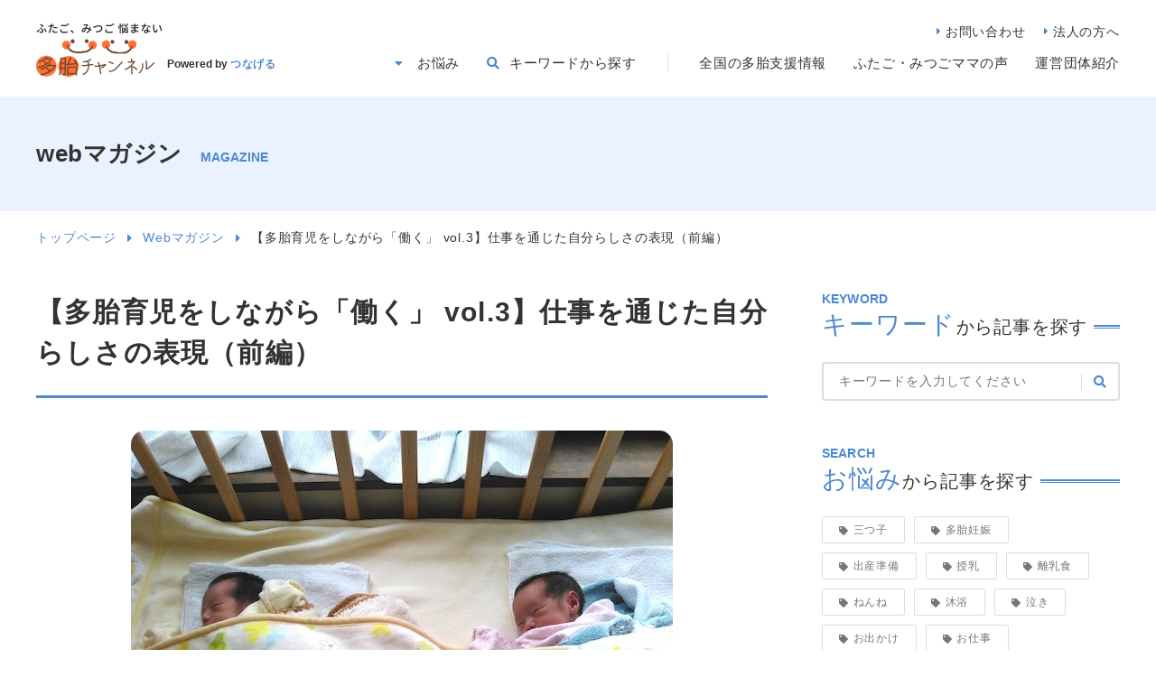

--- FILE ---
content_type: text/html; charset=UTF-8
request_url: https://tatai-ch.jp/media/work/20221108.html
body_size: 10315
content:
<!DOCTYPE html>
<html lang="ja">

<head prefix="og: http://ogp.me/ns# fb: http://ogp.me/ns/fb# article: http://ogp.me/ns/article#">
<meta name="csrf-token" content="8skWRGkMMuluepWur5tPvy8S7YfqgMTEpnG27pKf"> 

  <meta charset="UTF-8">
  <title>【多胎育児をしながら「働く」 vol.3】仕事を通じた自分らしさの表現（前編）｜多胎チャンネル（NPO法人つなげる）</title>
  <meta name="description" content="■今回の記事は…多胎育児と仕事のバランスってどうすればいいんだろう。職場での多胎育児への理解ってどうすれば広がるだろう。そんな働く多胎ママパパの悩みや、そこから生まれた工夫など、「仕事」と「育児」をテーマに多胎家庭にインタビューしました。さまざまな家庭の経験は、こんなママパパになりたい！という理想や、こんな風に働きたい">
  <meta name="keywords" content="ふたご,メディア,多胎チャンネル">
  <meta name="viewport" content="width=device-width, initial-scale=1, maximum-scale=1">
  <meta name="format-detection" content="telephone=no">
  <meta name="application-name" content="多胎家庭に役立つ情報メディアサイト｜多胎チャンネル（NPO法人つなげる）" /><meta name="apple-mobile-web-app-capable" content="yes" /><meta name="apple-mobile-web-app-title" content="多胎家庭に役立つ情報メディアサイト｜多胎チャンネル（NPO法人つなげる）" /><meta name="msapplication-TileColor" content="#FFF" /><meta name="theme-color" content="#FFF" /><meta name="apple-mobile-web-app-status-bar-style" content="#FFF" /><link rel="apple-touch-icon" sizes="57x57" href="https://tatai-ch.jp/data/favicons/site/apple-icon-57x57.png?v=240126090126" /><link rel="apple-touch-icon" sizes="60x60" href="https://tatai-ch.jp/data/favicons/site/apple-icon-60x60.png?v=240126090126" /><link rel="apple-touch-icon" sizes="72x72" href="https://tatai-ch.jp/data/favicons/site/apple-icon-72x72.png?v=240126090126" /><link rel="apple-touch-icon" sizes="114x114" href="https://tatai-ch.jp/data/favicons/site/apple-icon-114x114.png?v=240126090126" /><link rel="apple-touch-icon" sizes="76x76" href="https://tatai-ch.jp/data/favicons/site/apple-icon-76x76.png?v=240126090126" /><link rel="apple-touch-icon" sizes="120x120" href="https://tatai-ch.jp/data/favicons/site/apple-icon-120x120.png?v=240126090126" /><link rel="apple-touch-icon" sizes="152x152" href="https://tatai-ch.jp/data/favicons/site/apple-icon-152x152.png?v=240126090126" /><link rel="apple-touch-icon" sizes="180x180" href="https://tatai-ch.jp/data/favicons/site/apple-icon-180x180.png?v=240126090126" /><link rel="icon" type="image/png" href="https://tatai-ch.jp/data/favicons/site/favicon-32x32.png?v=240126090126" sizes="32x32" /><link rel="icon" type="image/png" href="https://tatai-ch.jp/data/favicons/site/android-icon-36x36.png?v=240126090126" sizes="36x36" /><link rel="icon" type="image/png" href="https://tatai-ch.jp/data/favicons/site/android-icon-48x48.png?v=240126090126" sizes="48x48" /><link rel="icon" type="image/png" href="https://tatai-ch.jp/data/favicons/site/android-icon-72x72.png?v=240126090126" sizes="72x72" /><link rel="icon" type="image/png" href="https://tatai-ch.jp/data/favicons/site/android-icon-96x96.png?v=240126090126" sizes="96x96" /><link rel="icon" type="image/png" href="https://tatai-ch.jp/data/favicons/site/android-icon-144x144.png?v=240126090126" sizes="144x144" /><link rel="icon" type="image/png" href="https://tatai-ch.jp/data/favicons/site/android-icon-192x192.png?v=240126090126" sizes="192x192" /><link rel="icon" type="image/png" href="https://tatai-ch.jp/data/favicons/site/favicon-96x96.png?v=240126090126" sizes="96x96" /><link rel="icon" type="image/png" href="https://tatai-ch.jp/data/favicons/site/favicon-16x16.png?v=240126090126" sizes="16x16" /><meta name="msapplication-TileImage" content="https://tatai-ch.jp/data/favicons/site/ms-icon-144x144.png?v=240126090126" /><meta name="msapplication-square70x70logo" content="https://tatai-ch.jp/data/favicons/site/ms-icon-70x70.png?v=240126090126" /><meta name="msapplication-square150x150logo" content="https://tatai-ch.jp/data/favicons/site/ms-icon-150x150.png?v=240126090126" /><meta name="msapplication-wide310x150logo" content="https://tatai-ch.jp/data/favicons/site/ms-icon-310x150.png?v=240126090126" /><meta name="msapplication-square310x310logo" content="https://tatai-ch.jp/data/favicons/site/ms-icon-310x310.png?v=240126090126" /><link href="https://tatai-ch.jp/data/favicons/site/apple-startup-320x460.png?v=240126090126" media="(device-width: 320px) and (device-height: 480px) and (-webkit-device-pixel-ratio: 1)" rel="apple-touch-startup-image" /><link href="https://tatai-ch.jp/data/favicons/site/apple-startup-640x920.png?v=240126090126" media="(device-width: 320px) and (device-height: 480px) and (-webkit-device-pixel-ratio: 2)" rel="apple-touch-startup-image" /><link href="https://tatai-ch.jp/data/favicons/site/apple-startup-640x1096.png?v=240126090126" media="(device-width: 320px) and (device-height: 568px) and (-webkit-device-pixel-ratio: 2)" rel="apple-touch-startup-image" /><link href="https://tatai-ch.jp/data/favicons/site/apple-startup-748x1024.png?v=240126090126" media="(device-width: 768px) and (device-height: 1024px) and (-webkit-device-pixel-ratio: 1) and (orientation: landscape)" rel="apple-touch-startup-image" /><link href="https://tatai-ch.jp/data/favicons/site/apple-startup-750x1024.png?v=240126090126" media="" rel="apple-touch-startup-image" /><link href="https://tatai-ch.jp/data/favicons/site/apple-startup-750x1294.png?v=240126090126" media="(device-width: 375px) and (device-height: 667px) and (-webkit-device-pixel-ratio: 2)" rel="apple-touch-startup-image" /><link href="https://tatai-ch.jp/data/favicons/site/apple-startup-768x1004.png?v=240126090126" media="(device-width: 768px) and (device-height: 1024px) and (-webkit-device-pixel-ratio: 1) and (orientation: portrait)" rel="apple-touch-startup-image" /><link href="https://tatai-ch.jp/data/favicons/site/apple-startup-1182x2208.png?v=240126090126" media="(device-width: 414px) and (device-height: 736px) and (-webkit-device-pixel-ratio: 3) and (orientation: landscape)" rel="apple-touch-startup-image" /><link href="https://tatai-ch.jp/data/favicons/site/apple-startup-1242x2148.png?v=240126090126" media="(device-width: 414px) and (device-height: 736px) and (-webkit-device-pixel-ratio: 3) and (orientation: portrait)" rel="apple-touch-startup-image" /><link href="https://tatai-ch.jp/data/favicons/site/apple-startup-1496x2048.png?v=240126090126" media="(device-width: 768px) and (device-height: 1024px) and (-webkit-device-pixel-ratio: 2) and (orientation: landscape)" rel="apple-touch-startup-image" /><link href="https://tatai-ch.jp/data/favicons/site/apple-startup-1536x2008.png?v=240126090126" media="(device-width: 768px) and (device-height: 1024px) and (-webkit-device-pixel-ratio: 2) and (orientation: portrait)" rel="apple-touch-startup-image" /><link rel="manifest" href="https://tatai-ch.jp/data/favicons/site/manifest.json?v=240126090126" />  <link rel="canonical" href="https://tatai-ch.jp/media/work/20221108.html">
  
  <meta property="og:title" content="【多胎育児をしながら「働く」 vol.3】仕事を通じた自分らしさの表現（前編）｜多胎チャンネル（NPO法人つなげる）" />
  <meta property="og:type" content="article" />
  <meta property="og:description" content="■今回の記事は…多胎育児と仕事のバランスってどうすればいいんだろう。職場での多胎育児への理解ってどうすれば広がるだろう。そんな働く多胎ママパパの悩みや、そこから生まれた工夫など、「仕事」と「育児」をテーマに多胎家庭にインタビューしました。さまざまな家庭の経験は、こんなママパパになりたい！という理想や、こんな風に働きたい" />
  <meta property="og:url" content="https://tatai-ch.jp/media/work/20221108.html" />
  <meta property="og:site_name" content="つなげる" />
  <meta property="og:image" content="https://tatai-ch.jp/data/pages/00/00/00/27/12/79d59b191996ede84d98442fd4613cb0-1680915881.png" />
  <meta name="twitter:card" content="summary_large_image" />
  <meta name="twitter:image" content="https://tatai-ch.jp/data/pages/00/00/00/27/12/79d59b191996ede84d98442fd4613cb0-1680915881.png">
  
  <link rel="stylesheet" href="https://tatai-ch.jp/data/themes/tsunageru/css/import.css">
  <link rel="preconnect" href="//fonts.googleapis.com">
  <link rel="preconnect" href="//fonts.gstatic.com" crossorigin>
  <link href="//fonts.googleapis.com/css2family=Montserrat:wght@600&family=Noto+Sans+JP:wght@400;500;700&family=Zen+Maru+Gothic:wght@700&display=swap" rel="stylesheet">
  <link rel="stylesheet" href="//use.fontawesome.com/releases/v5.13.0/css/all.css">

  
<p>
<script async="" src="https://www.googletagmanager.com/gtag/js?id=G-1FP4DK4208"></script>
<script>
  window.dataLayer = window.dataLayer || [];
  function gtag(){dataLayer.push(arguments);}
  gtag('js', new Date());

  gtag('config', 'G-1FP4DK4208');
</script>
</p>

</head>

<body class="top">


  <script src="//ajax.googleapis.com/ajax/libs/jquery/2.2.4/jquery.min.js"></script>
  <script src="//cdn.jsdelivr.net/npm/viewport-extra@1.0.3/dist/viewport-extra.min.js"></script>
  <script src='https://tatai-ch.jp/data/themes/tsunageru/js/jquery.matchHeight-min.js'></script>
  <script src="https://tatai-ch.jp/data/themes/tsunageru/js/common.js"></script>
  <div id="fb-root"></div>
  <script async defer crossorigin="anonymous" src="https://connect.facebook.net/ja_JP/sdk.js#xfbml=1&version=v14.0" nonce="vjliKo9G"></script>
  
  <div class="l-container">

    
    <header class="header">
<div class="container">
<div class="header-container">
<div class="site-logo"><a href="https://tatai-ch.jp" class="fade"><img src="/data/media/tsunageru/layout/header/logo.png" alt="ふたご、みつご 悩まない 多胎メディア Powered by つなげる" /></a>
<p class="link">Powered by<a href="https://tsunagerunpo.com/" target="_brank">つなげる</a></p>
</div>
<div class="nav-wrap">
<p class="site-nav pc"><a href="https://tatai-ch.jp/contact.html" class="mr20">お問い合わせ</a><a href="https://tatai-ch.jp/corporate">法人の方へ</a></p>
<nav class="header-nav pc">
<ul class="search-nav">
<li class="item js-dropdown"><a href="https://tatai-ch.jp/worries.html" class="-icondown">お悩み</a>
<div class="dropdown-menu">
<ul class="tag-list02">
<li class="item"><a href="https://tatai-ch.jp/worries.html?tagsearch=mitsugo">三つ子</a></li>
<li class="item"><a href="https://tatai-ch.jp/worries.html?tagsearch=ninshin">多胎妊娠</a></li>
<li class="item"><a href="https://tatai-ch.jp/worries.html?tagsearch=junbi">出産準備</a></li>
<li class="item"><a href="https://tatai-ch.jp/worries.html?tagsearch=junyu">授乳</a></li>
<li class="item"><a href="https://tatai-ch.jp/worries.html?tagsearch=rinyushoku">離乳食</a></li>
<li class="item"><a href="https://tatai-ch.jp/worries.html?tagsearch=nenne">ねんね</a></li>
<li class="item"><a href="https://tatai-ch.jp/worries.html?tagsearch=rinyoku">沐浴</a></li>
<li class="item"><a href="https://tatai-ch.jp/worries.html?tagsearch=naki">泣き</a></li>
<li class="item"><a href="https://tatai-ch.jp/worries.html?tagsearch=odekake">お出かけ</a></li>
<li class="item"><a href="https://tatai-ch.jp/worries.html?tagsearch=oshigoto">お仕事</a></li>
<li class="item"><a href="https://tatai-ch.jp/worries.html?tagsearch=life">生活・お金</a></li>
</ul>
</div>
</li>
<li class="item js-dropdown"><a href="https://tatai-ch.jp/keyword.html" class="-iconsearch">キーワードから探す</a>
<div class="dropdown-menu"><form action="https://tatai-ch.jp/keyword.html">
<div class="search-form mb0"><input type="text" placeholder="キーワードを入力" name="keyword" class="input" /> <button type="submit" class="submit-btn"><i class="fas fa-search"></i></button></div>
</form></div>
</li>
</ul>
<ul class="g-nav">
<li class="item"><a href="https://tatai-ch.jp/various_places">全国の多胎支援情報</a> </li>
<li class="item js-dropdown"><a href="https://tatai-ch.jp/voice">ふたご・みつごママの声</a> </li>
<li class="item"><a href="https://tatai-ch.jp/about">運営団体紹介</a></li>
</ul>
</nav>
<div class="slidemenu-btn tb">
<div class="bars"><span class="bar"></span> <span class="bar"></span> <span class="bar"></span></div>
</div>
</div>
</div>
</div>
</header>

<div class="slide-overlay"></div>
<div class="slide-menu">
<div class="slide-container"><header class="slide-header">
<div class="slide-logo"><img src="/data/media/tsunageru/layout/header/logo.png" alt="ふたご、みつご 悩まない 多胎メディア Powered by つなげる" /></div>
<div class="slidemenu-btn -close">
<div class="bars"><span class="bar"></span> <span class="bar"></span> <span class="bar"></span></div>
</div>
</header>
<div class="slide-search"><form action="https://tatai-ch.jp/keyword.html">
<div class="search-form mb35"><input type="text" placeholder="キーワードを入力してください" name="keyword" class="input" /> <button type="submit" class="submit-btn"><i class="fas fa-search"></i></button></div>
</form></div>
<div class="slide-tagarea">
<ul class="inner-menu">
<li class="item"><a href="https://tatai-ch.jp/media">多胎妊娠・育児のための記事</a></li>
</ul>
</div>
<div class="slide-tagarea">
<div class="slide-heading">
<h2 class="top">お悩み別に記事を探す</h2>
</div>
<ul class="tag-list02">
<li class="item"><a href="https://tatai-ch.jp/worries.html?tagsearch=mitsugo">三つ子</a></li>
<li class="item"><a href="https://tatai-ch.jp/worries.html?tagsearch=ninshin">多胎妊娠</a></li>
<li class="item"><a href="https://tatai-ch.jp/worries.html?tagsearch=junbi">出産準備</a></li>
<li class="item"><a href="https://tatai-ch.jp/worries.html?tagsearch=junyu">授乳</a></li>
<li class="item"><a href="https://tatai-ch.jp/worries.html?tagsearch=rinyushoku">離乳食</a></li>
<li class="item"><a href="https://tatai-ch.jp/worries.html?tagsearch=nenne">ねんね</a></li>
<li class="item"><a href="https://tatai-ch.jp/worries.html?tagsearch=rinyoku">沐浴</a></li>
<li class="item"><a href="https://tatai-ch.jp/worries.html?tagsearch=naki">泣き</a></li>
<li class="item"><a href="https://tatai-ch.jp/worries.html?tagsearch=odekake">お出かけ</a></li>
<li class="item"><a href="https://tatai-ch.jp/worries.html?tagsearch=oshigoto">お仕事</a></li>
<li class="item"><a href="https://tatai-ch.jp/worries.html?tagsearch=life">生活・お金</a></li>
</ul>
</div>
<ul class="inner-menu">
<li><a href="https://tatai-ch.jp/various_places">全国の多胎支援情報</a></li>
<li><a href="https://tatai-ch.jp/voice">ふたご・みつごママの声</a></li>
<li><a href="https://tatai-ch.jp/corporate">法人の方へ</a></li>
<li><a href="https://tatai-ch.jp/about">運営団体紹介</a></li>
<li><a href="https://tatai-ch.jp/about#link01">多胎家庭を支援する活動</a></li>
</ul>
<div class="slide-inq"><a href="https://tatai-ch.jp/contact.html" class="inq-btn">お問い合わせ</a></div>
</div>
</div>
<div class="key-visual mb40-tb">
<div class="container">
<h1><span class="main">webマガジン</span><span class="en">MAGAZINE</span></h1>
</div>
</div>
<div class="breadcrumb-wrapper pc">
<ul class="breadcrumb-list">
<li class="item"><a href="https://tatai-ch.jp">トップページ</a></li>
<li class="item"><a href="https://tatai-ch.jp/media">Webマガジン</a></li>
<li class="item"><span>【多胎育児をしながら「働く」 vol.3】仕事を通じた自分らしさの表現（前編）</span></li>
</ul>
</div>    

    
    <div class="l-main -lower">
      <div class="container">

        
        <div class="l-page">
          <div class="regulation">
            <h2>【多胎育児をしながら「働く」 vol.3】仕事を通じた自分らしさの表現（前編）</h2>


            <div class="news-detail">
                                                        <div class="news-detail-image"><img src="https://tatai-ch.jp/data/media/posts/202211/20_2佐野奈菜.jpeg" alt="22d11049aa6c9bc55a3d9ec1076fe65e-1667873170.jpeg" title="22d11049aa6c9bc55a3d9ec1076fe65e-1667873170.jpeg" /></div>
                                                        <div class="news-detail-image"><img src="https://tatai-ch.jp/data/media/common/blank_1200x80.png" alt="blank_1200x80.png" title="blank_1200x80.png" /></div>
                                                        <div class="news-detail-free"><table border="3" class="table01" cellpadding="20" style="border-collapse: collapse; width: 100%; border-color: #4d89cf; border-style: double;">
<tbody>
<tr>
<td style="width: 99.8998%;">
<table style="border-collapse: collapse; width: 99.7901%;">
<tbody>
<tr>
<td style="width: 100%; vertical-align: middle;"><span style="color: #4d89cf;"><strong>■今回の記事は&hellip;</strong></span></td>
</tr>
<tr>
<td style="width: 100%; vertical-align: middle;">
<p><span style="font-weight: 400;">多胎育児と仕事のバランスってどうすればいいんだろう。職場での多胎育児への理解ってどうすれば広がるだろう。そんな働く多胎ママパパの悩みや、そこから生まれた工夫など、「仕事」と「育児」をテーマに多胎家庭にインタビューしました。さまざまな家庭の経験は、こんなママパパになりたい！という理想や、こんな風に働きたい！という想いを実現させるヒントになるかもしれません。</span><span style="font-weight: 400;">今回は東京都在住、フリーランスで働くママにお話を伺いました。女の子のふたご（5歳）とパパの4人家族です。</span><span style="font-weight: 400;">前編では、妊娠中のママさんのお仕事への向き合い方や、妊娠・出産を経て変化した生活スタイル、戸惑った経験などについて語っていただきました。</span></p>
</td>
</tr>
</tbody>
</table>
</td>
</tr>
</tbody>
</table>
</div>
                                                                      <h3 id="" class="">妊娠4ヶ月目で初めて気づいた多胎妊娠</h3>
                                                                      <div class="news-detail-free"><p><span style="font-weight: 400;">私は元々、地元の放送局のアナウンサーとして、司会やナレーションをしたり、原稿を書いて読んだりする仕事をしていました。その後、結婚を機に上京し、フリーアナウンサーに転身。その頃に初産で双子を迎えることになりました。</span></p>

<p><span style="font-weight: 400;">妊娠当初、お腹の子は1人だと思っていたため、子どもを産むまで仕事を続けられるだろうといつも通りの生活を送っていました。しかしイベントの司会を担当している時の出来事。ずっと立ちっぱなしで働いていると、突然目の前がチカチカして、立っていることが辛くなり、座り込んでしまって...そんな経験は初めてでした。</span></p>

<p><span style="font-weight: 400;">その後、妊娠4か月の健診を受けるために病院へ行くと先生から「もう1人いるな」と言われました。お腹の子は双子だったことが判明したんです。当時はびっくりを超えて、2人も子どもを授かるなんて、なんて嬉しいんだろうという気持ちになりました。</span></p></div>
                                                        <div class="news-detail-image"><img src="https://tatai-ch.jp/data/media/posts/202211/20_1佐野奈菜.jpeg" alt="22bd1df188367c877603a067a9fba433-1667873184.jpeg" title="22bd1df188367c877603a067a9fba433-1667873184.jpeg" /></div>
                                                                      <h3 id="" class="">お腹の子どもたちを大切にする働き方へ</h3>
                                                                      <div class="news-detail-free"><p><span style="font-weight: 400;">双子の妊娠がわかってからは安静を心掛けるようになりました。立ちっぱなしの仕事は控えたり、仕事量をセーブしたりなど、働き方を見直すようになりましたね。</span></p>

<p><span style="font-weight: 400;">ただ、フリーで仕事をしていた私にとって、仕事を断ることは怖かったです。ここで仕事を断ってしまうと、他の人に仕事がいき、私の方にはこなくなってしまうのではないかと考えていました。そんな不安を感じた時は、気持ちを整理するようにしていました。「仕事ならいつでもできる。でも、今お腹の子どもたちを大事にしなかったら、きっと後悔するから身体に無理をさせてはいけないんだ。」と自分に言い聞かせて、仕事を断っていました。</span></p></div>
                                                                      <h3 id="" class="">里帰りでの出産が、想定よりも前倒しに</h3>
                                                                      <div class="news-detail-free"><p><span style="font-weight: 400;">出産を迎えるにあたって、私は里帰り出産を予定していました。出産の予定日は4月で、3月からは管理入院するつもりでいたので、2ヶ月前の2月に地元に帰れば十分だと思っていました。</span></p>

<p><span style="font-weight: 400;">しかし、20週の安定期を迎えて地元の病院で診察を受けた際、先生から「年末か年始には帰ってきてください」と言われました。私が思っていた以上に、多胎出産のリスクは高かったんです。そのため、年明けには帰省して、出産するまでの2ヶ月間は入院することになりました。</span></p></div>
                                                        <div class="news-detail-image"><img src="https://tatai-ch.jp/data/media/posts/202211/20_８ 佐野奈菜.jpeg" alt="47c1edcfc3ef7a1139ed8032236bd4c8-1667873415.jpeg" title="47c1edcfc3ef7a1139ed8032236bd4c8-1667873415.jpeg" /></div>
                                                                      <h3 id="" class="">ふたごの「お母さん」になったことへの戸惑い</h3>
                                                                      <div class="news-detail-free"><p><span style="font-weight: 400;">無事に双子を出産して、1人がNICUで3日間入院したのち、すぐに3人揃って実家での育児がスタートしました。私の母は双子のうちの1人を見るくらいの気持ちで手伝ってくれたので、とても助けられました。</span></p>

<p><span style="font-weight: 400;">当時の生活を振り返ると、突然お母さんになったことへの戸惑いや、自分がお母さんをやらなければいけないことに対する違和感がありました。双子はずっと泣き止まず、夜も寝てくれないので、日々寝不足の状態が続きました。体力的にも、精神的にも気持ちがやられてしまっていて、東京に戻ってワンオペで育児をする自信は持てなかったし、仕事のことを考える余裕もなかったです。そんな時も、母は「ここに居てもいいよ」という感じで温かく受け入れてくれたので、子どもが1歳近くになるまでは実家にいることにしました。</span></p></div>
                                                        <div class="news-detail-image"><img src="https://tatai-ch.jp/data/media/posts/202211/20_11 佐野奈菜.jpeg" alt="087ee9ecbaaed7c564b866a48b8c272b-1667873387.jpeg" title="087ee9ecbaaed7c564b866a48b8c272b-1667873387.jpeg" /></div>
                                                                      <h3 id="" class="">ワンオペ育児のなかで社会との距離を感じるように</h3>
                                                                      <div class="news-detail-free"><p><span style="font-weight: 400;">双子が1歳くらいになり、東京でのワンオペ育児がスタートしました。双子はベビーカーが嫌いだったので、外に出るときは抱っことおんぶ。1歳半にもなると、2人とも体重が12kgほどあったので、体力的に辛かったです。</span></p>

<p><span style="font-weight: 400;">それでもはじめは、子どもの社会性を育んだり、家族以外の人にも慣れてもらったりするために、少し無理をしてでも外に連れていかないといけないと思っていました。夏の暑い日も、双子を抱っことおんぶで児童館に連れて行きました。しかし、せっかく行っても、双子は泣いてばかり。他のママさんや子どもたちとは交流できませんでした。それに加えて、周りのママさんたちはお化粧をしてキラキラして見えるのに、私は長らく化粧もできていない。周りとのギャップを感じて孤独感が深まっていきました。</span></p>

<p><span style="font-weight: 400;">落ち込んで家に帰ると、暑い中移動していたせいで、私も双子も汗疹ができて真っ赤になっていました。その瞬間、泣きながら「もう無理するのはやめよう」と思いました。無理をして出かけて、さらに孤独が深まるくらいなら、家に引きこもっていようと。しかし、いざ3人で家に引きこもって日々を過ごしていると、「私たちはここに存在しているのかな」と考えてしまうこともありました。</span></p></div>
                                                        <div class="news-detail-image"><img src="https://tatai-ch.jp/data/media/posts/202211/20_7 佐野奈菜.jpeg" alt="41ca058baea8652328bc66b7b8b9c3f0-1667873506.jpeg" title="41ca058baea8652328bc66b7b8b9c3f0-1667873506.jpeg" /></div>
                                                                      <h3 id="" class="">子どもたちを幼稚園に入れることがひとつの目標に</h3>
                                                                      <div class="news-detail-free"><p><span style="font-weight: 400;">双子が1歳半を過ぎてから幼稚園に入るまでは、週に1回、一時預かりに数時間程度子どもたちを預けることがありました。たった1時間や2時間だけでも、自分だけの時間を持てるようになったことで、すごく気持ちが救われました。</span></p>

<p><span style="font-weight: 400;">この頃は、本格的に仕事を始めるほどの余裕はありませんでしたが、「どんな仕事ならこの先できるだろう？」とずっと考えていました。双子が幼稚園に入れば、私にも時間ができて何かに挑戦できる。だから私にとって双子を幼稚園に入れることは一つの目標になっていました。幼稚園に入れるまでの期間は色々な仕事の選択肢を考えながら、できることからチャレンジしていました。</span></p></div>
                                                        <div class="news-detail-image"><img src="https://tatai-ch.jp/data/media/posts/202211/20_4佐野奈菜.jpeg" alt="a51b0f1c614f3521699c374681eece6f-1667873589.jpeg" title="a51b0f1c614f3521699c374681eece6f-1667873589.jpeg" /></div>
                                                                      <h3 id="" class="">アナウンサーの仕事？それ以外の仕事？</h3>
                                                                      <div class="news-detail-free"><p><span style="font-weight: 400;">例えば、本腰を入れての仕事再開を見据えて、何度か司会の仕事を引き受けたこともあります。職業柄、土日のお仕事が多かったため、休みの夫に子どもたちを見てもらうことはできたのですが、私が仕事に行ってしまうと、どうしても家族4人の時間を取ることが難しくなってしまいました。司会の仕事はやろうと思えばできるけど、私が本当に大切にしたいこととは違うなとモヤモヤしていました。</span></p>

<p><span style="font-weight: 400;">それならアナウンサー以外の仕事も考えてみようと思い、家でできそうなアロマや食育のインストラクターなどの資格に挑戦してみました。しかし、アナウンサーの仕事を超えるほど熱中できるものはなかなか見つかりませんでした。</span><span style="font-weight: 400;">声の仕事は好きだけど、アナウンサーの生活スタイルで仕事を続けることは難しい。だからといって他に夢中になれることも見つからず、.私は職業の選択に迷っていました。</span></p>

<p><span style="font-weight: 400;">そんなときに出会ったのが、つなげるのピアサポーター（以下、ピアサポ）の活動でした。</span></p></div>
                                                        <div class="news-detail-image"><img src="https://tatai-ch.jp/data/media/common/blank_1200x80.png" alt="blank_1200x80.png" title="blank_1200x80.png" /></div>
                                                        <div class="news-detail-free"><table border="3" class="table01" cellpadding="20" style="border-collapse: collapse; width: 100%; border-color: #4d89cf; border-style: double;">
<tbody>
<tr>
<td style="width: 99.8998%;">
<table style="width: 99.7901%;">
<tbody>
<tr>
<td style="width: 100%; vertical-align: middle;"><span style="color: #4d89cf;"><strong>■編集部からひとこと</strong></span></td>
</tr>
<tr>
<td style="width: 100%; vertical-align: middle;">
<p><span style="font-weight: 400;">出産を機に変化したママさんの生活。今まで通りの仕事を続けたくても、思い通りにいかないこともありますよね。そんなときに出会ったピアサポの活動が、ママさんの大きな転機になっていきます。</span><span style="font-weight: 400;">【多胎育児をしながら「働く」 vol.3】（後編）では、ピアサポとの出会い、その後のママさんがどうやって納得のできる職業選択にたどり着いたのかをご紹介していきます。</span></p>

</td>
</tr>
</tbody>
</table>
</td>
</tr>
</tbody>
</table>

<table style="border-collapse: collapse; width: 70%; margin-left: auto; margin-right: auto;">
<tbody>
<tr>
<td style="width: 99.8998%; text-align: center;"><img src="/data/media/dummy.png" width="120" height="20" alt="" /></td>
</tr>
<tr>
<td style="width: 99.8998%; text-align: center;"></td>
</tr>
<tr>
<td style="width: 99.8998%; text-align: center;"></td>
</tr>
<tr>
<td style="width: 99.8998%; text-align: center;"><img src="/data/media/dummy.png" width="120" height="20" alt="" /></td>
</tr>
<tr>
<td style="width: 99.8998%; text-align: center;"></td>
</tr>
<tr>
<td style="width: 99.8998%; text-align: center;"><a href="https://line.me/ti/g2/TQpXRslTFJUlO1ksWLRVEg?utm_source=invitation&amp;utm_medium=link_copy&amp;utm_campaign=default" target="_blank" rel="noopener"><img alt="誰にも否定されず本音が話せる場所！lineオープンチャットで気軽にやり取りできる双子の部屋に参加する。" src="/data/media/tsunageru/page/index/bnr05.jpg" /></a></td>
</tr>
<tr>
<td style="width: 99.8998%; text-align: center;"><img src="/data/media/dummy.png" width="120" height="20" alt="" /></td>
</tr>
<tr>
<td style="width: 99.8998%; text-align: center;"><img src="/data/media/dummy.png" width="120" height="20" alt="" /></td>
</tr>
<tr>
<td style="width: 99.8998%; text-align: center;"></td>
</tr>
<tr>
<td style="width: 99.8998%; text-align: center;"><a href="https://open-hiroba.ovice.in/" target="_blank" rel="noopener"><img alt="大人の声が聞きたいときに。音声でいつでも楽しく雑談できるバーチャル空間「oVice」でそばで話しているような感覚になれる双子の広場に参加する。" src="/data/media/tsunageru/page/index/bnr06.jpg" /></a></td>
</tr>
<tr>
<td style="width: 99.8998%; text-align: center;"><img src="/data/media/common/blank_1200x80.png" width="300" height="20" alt="" /></td>
</tr>
</tbody>
</table>
</div>
                                                        <div class="news-detail-code"><div style="text-align: center;" >
<a href="https://bit.ly/3tGuACh" target="_blank" rel="noopener">
<img src="/data/media/coupon2.png" alt="coupon2.png" />
	</div></div>
                                          
            </div>
            <p class="center-text mb100 mb60-tb"><a href="https://tatai-ch.jp/media" class="button01 -back" style="max-width: 285px">一覧に戻る</a></p>
            <h4 class="f24px f20px-tb mb30 mb25-tb">この記事をシェアする</h4>

            <div class="float">
              <div class="left-box right-text center-text-tb mb10-tb" style="width: 385px">
                <div class="sns-btn -tw hover-all">
                  <a href="//twitter.com/share?text=【多胎育児をしながら「働く」 vol.3】仕事を通じた自分らしさの表現（前編）&url=https://tatai-ch.jp/media/work/20221108.html" rel="nofollow" target="_blank"></a>
                  <span>ツイートする</span>
                </div>
              </div>
              <div class="right-box left-text center-text-tb" style="width: 385px">
                <div class="sns-btn -fb hover-all" data-href="https://developers.facebook.com/docs/plugins/" data-layout="button" data-size="large">
                  <a target="_blank" href="https://www.facebook.com/sharer/sharer.php?u=https://tatai-ch.jp/media/work/20221108.html&src=sdkpreparse" class="fb-xfbml-parse-ignore" target="_blank"></a>
                  <span>Facebookシェア</span>
                </div>
              </div>
            </div>
          </div>

        </div>
        

        
        <div class="l-side">
          <section class="side-sec">
<div class="side-heading">
<p class="en">KEYWORD</p>
<h2 class="top"><span class="txt"><span class="main">キーワード</span><span class="sub">から記事を探す</span></span></h2>
</div>
<form action="https://tatai-ch.jp/keyword.html" method="get">
<div class="search-form mb35 mb20-tb"><input type="text" placeholder="キーワードを入力してください" name="keyword" class="input" /> <button type="submit" class="submit-btn"><i class="fas fa-search"></i></button></div>
</form></section>

<section class="side-sec">
<div class="side-heading">
<p class="en">SEARCH</p>
<h2 class="top"><span class="txt"><span class="main">お悩み</span><span class="sub">から記事を探す</span></span></h2>
</div>
<ul class="tag-list02">
<li class="item"><a href="https://tatai-ch.jp/worries.html?tagsearch=mitsugo">三つ子</a></li>
<li class="item"><a href="https://tatai-ch.jp/worries.html?tagsearch=ninshin">多胎妊娠</a></li>
<li class="item"><a href="https://tatai-ch.jp/worries.html?tagsearch=shussan">出産準備</a></li>
<li class="item"><a href="https://tatai-ch.jp/worries.html?tagsearch=junyu">授乳</a></li>
<li class="item"><a href="https://tatai-ch.jp/worries.html?tagsearch=rinyushoku">離乳食</a></li>
<li class="item"><a href="https://tatai-ch.jp/worries.html?tagsearch=nenne">ねんね</a></li>
<li class="item"><a href="https://tatai-ch.jp/worries.html?tagsearch=rinyoku">沐浴</a></li>
<li class="item"><a href="https://tatai-ch.jp/worries.html?tagsearch=naki">泣き</a></li>
<li class="item"><a href="https://tatai-ch.jp/worries.html?tagsearch=odekake">お出かけ</a></li>
<li class="item"><a href="https://tatai-ch.jp/worries.html?tagsearch=oshigoto">お仕事</a></li>
<li class="item"><a href="https://tatai-ch.jp/worries.html?tagsearch=life">生活・お金</a></li>
</ul>
</section>
<section class="side-sec">
<div class="side-heading">
<p class="en">TOPIC</p>
<h2 class="top"><span class="txt"><span class="sub">最新記事</span></span></h2>
</div>
<ul class="recent-entry"><li class="entry">
<div class="entry-block hover-all"><a href="https://tatai-ch.jp/media/interview/20240510.html" target="_self"></a>
<figure class="img ofi"> <img src="https://tatai-ch.jp/data/pages/00/00/00/30/80/820f284b9c52366415d3d0ebd422e380-1718328275.jpg" alt="多胎家庭同士をつなげて、地域とつなぐ－尼崎ふたごＬＩＮＥ－（兵庫県尼崎市）－" /> </figure>
<div class="txt">多胎家庭同士をつなげて、地域とつなぐ－尼崎ふたごＬＩＮＥ－（兵庫県尼崎市）－</div>
</div>
</li>
<li class="entry">
<div class="entry-block hover-all"><a href="https://tatai-ch.jp/media/life/202403009.html" target="_self"></a>
<figure class="img ofi"> <img src="https://tatai-ch.jp/data/pages/00/00/00/31/45/7afbb1602613ec52b265d7a54ad27330-1720398656.png" alt="双子ママ座談会「双子の子育て、ざっくばらんにお話しください！」　" /> </figure>
<div class="txt">双子ママ座談会「双子の子育て、ざっくばらんにお話しください！」　</div>
</div>
</li>
<li class="entry">
<div class="entry-block hover-all"><a href="https://tatai-ch.jp/media/interview/20231206.html" target="_self"></a>
<figure class="img ofi"> <img src="https://tatai-ch.jp/data/pages/00/00/00/29/92/d2141c75b48c4babaa0521cff1d7391e-1703144452.jpg" alt="支援者インタビュー   これまで出会った多胎ママパパに、今日少しでも元気でいてほしい" /> </figure>
<div class="txt">支援者インタビュー   これまで出会った多胎ママパパに、今日少しでも元気でいてほしい</div>
</div>
</li>
<li class="entry">
<div class="entry-block hover-all"><a href="https://tatai-ch.jp/media/interview/20230705.html" target="_self"></a>
<figure class="img ofi"> <img src="https://tatai-ch.jp/data/pages/00/00/00/29/67/0e40d257692b0ad1f5356bbb45199497-1689905083.png" alt="【「ふたごハウス」居場所づくりのトライアンドエラー vol.5】　炊いたごはんの提供にも営業許可が必要？　編" /> </figure>
<div class="txt">【「ふたごハウス」居場所づくりのトライアンドエラー vol.5】　炊いたごはんの提供にも営業許可が必要？　編</div>
</div>
</li>
</ul>
</section>
<ul class="side-bnr">
<li class="item"><a href="https://tatai-ch.jp/various_places"><img alt="全国の多胎支援情報" src="/data/media/tsunageru/page/index/bnr04.jpg" /></a></li>
<li class="item"><a href="https://tatai-ch.jp/voice"><img alt="多胎ママの声" src="/data/media/tsunageru/page/index/bnr03.jpg" /></a></li>
</ul>
        </div>
        
      </div>
    </div>
    

    
    <div class="interview-box">
<div class="container">
<p class="ttl ">インタビュー協力者を<br class="tb" />募集中の場合がございます</p>
<p class="txt">あなたの経験を<br class="sp" />未来の多胎ママパパに伝えませんか？<br />詳しくは公式LINEより<br class="sp" />お問い合わせください。</p>
<div class="sns-btn -line hover-all"><a href="https://lin.ee/4o0IqyWxj" target="_blank" rel="noopener"></a> <span>公式LINE</span></div>
</div>
</div>
<div class="page-top pagetop pc"><img src="/data/media/tsunageru/layout/footer/top.png" alt="TOP" /></div>
<footer>
<div class="container end-box">
<div class="footer-container">
<div class="footer-left">
<div class="footer-search">
<div class="footer-heading">
<h2 class="top">お悩み別に記事を探す</h2>
</div>
<ul class="search-list">
<ul class="search-list">
<li class="item"><a href="https://tatai-ch.jp/worries.html?tagsearch=mitsugo">三つ子</a></li>
<li class="item"><a href="https://tatai-ch.jp/worries.html?tagsearch=ninshin">多胎妊娠</a></li>
<li class="item"><a href="https://tatai-ch.jp/worries.html?tagsearch=shussan">出産準備</a></li>
<li class="item"><a href="https://tatai-ch.jp/worries.html?tagsearch=junyu">授乳</a></li>
<li class="item"><a href="https://tatai-ch.jp/worries.html?tagsearch=rinyushoku">離乳食</a></li>
<li class="item"><a href="https://tatai-ch.jp/worries.html?tagsearch=nenne">ねんね</a></li>
<li class="item"><a href="https://tatai-ch.jp/worries.html?tagsearch=rinyoku">沐浴</a></li>
<li class="item"><a href="https://tatai-ch.jp/worries.html?tagsearch=naki">泣き</a></li>
<li class="item"><a href="https://tatai-ch.jp/worries.html?tagsearch=odekake">お出かけ</a></li>
<li class="item"><a href="https://tatai-ch.jp/worries.html?tagsearch=oshigoto">お仕事</a></li>
<li class="item"><a href="https://tatai-ch.jp/worries.html?tagsearch=life">生活・お金</a></li>
</ul>
</ul>
</div>
<div class="footer-logo pc"><a href="https://tatai-ch.jp" class="fade"><img src="/data/media/tsunageru/layout/footer/logo.png" alt="ふたご、みつご 悩まない 多胎メディア Powered by つなげる" /></a>
<p class="link">Powered by<a href="https://tsunagerunpo.com/" target="_brank">つなげる</a></p>
</div>
</div>
<div class="footer-about">
<div class="footer-heading -heart">
<h2 class="top">多胎チャンネルについて</h2>
</div>
<div class="txt">多胎チャンネルは「ふたご、みつご 悩まない」をコンセプトに、悩める多胎家庭のママ、パパに先輩ママパパたちの声や、生活のコツなどの情報を日々配信しています。<br />多胎家庭に寄り添った記事で、みなさんの家庭が明るくなる未来を応援します！</div>
<ul class="footer-nav pctb">
<li><a href="https://tatai-ch.jp/various_places">全国の多胎支援情報</a></li>
<li><a href="https://tatai-ch.jp/voice">ふたご・みつごママの声</a></li>
<li><a href="https://tatai-ch.jp/about">運営団体紹介</a></li>
<li class="mr25"><a href="https://tatai-ch.jp/corporate">法人の方へ</a></li>

<li><a href="https://tatai-ch.jp/contact.html">お問い合わせ</a></li>
<li><a href="https://tatai-ch.jp/policy.html">サイトポリシー</a></li>
</ul>
</div>
<div class="footer-logo tb"><a href="https://tatai-ch.jp" class="fade"><img src="/data/media/tsunageru/layout/footer/logo.png" alt="ふたご、みつご 悩まない 多胎メディア Powered by つなげる" /></a>
<p class="link">Powered by<a href="https://tsunagerunpo.com/" target="_brank">つなげる</a></p>
</div>
</div>
<p class="copy-right">Copyright&copy; つなげる All Rights Reserved.</p>
</div>
</footer>
    

  </div>
  


</body>

</html>

--- FILE ---
content_type: text/css
request_url: https://tatai-ch.jp/data/themes/tsunageru/css/import.css
body_size: 25474
content:
*,::before,::after{-webkit-box-sizing:border-box;box-sizing:border-box}*{font-size:inherit;line-height:inherit;letter-spacing:.06em}::before,::after{display:inline-block;text-decoration:inherit;vertical-align:inherit}html{font-family:sans-serif;-ms-text-size-adjust:100%;-webkit-text-size-adjust:100%}body{background:#fff;margin:0;padding:0;-webkit-font-smoothing:antialiased}footer,header,hgroup,nav,section{display:block}audio,canvas,progress,video{display:inline-block;vertical-align:baseline}audio:not([controls]){display:none;height:0}[hidden]{display:none}a{background-color:transparent}a:active,a:hover{outline:0}b,strong{font-weight:bold}small{font-size:80%}sub,sup{font-size:75%;line-height:0;position:relative;vertical-align:baseline}sup{top:-0.5em}sub{bottom:-0.25em}img{border:0;vertical-align:bottom;max-width:100%}img.pdf_icon{vertical-align:middle}svg:not(:root){overflow:hidden}hr{-webkit-box-sizing:content-box;box-sizing:content-box;height:0}*:not(input):not(select):not(button):not(textarea):not(label):focus{outline:none}select{height:30px;color:inherit;font:inherit;margin:0;padding:0 20px 0 5px;line-height:1}button,input,textarea{color:inherit;font:inherit;margin:0;padding:4px 6px;border:1px solid #ccc;border-radius:4px;outline:none}input:not([type="checkbox"]):not([type="radio"]),textarea,button{-webkit-appearance:none}input{padding:0 6px}input:focus,textarea:focus{outline:none}input[type="button"],input[type="submit"]{background-color:transparent;border:none}button{overflow:visible;background-color:transparent;border-radius:0;border:none}button,select{text-transform:none}button,input[type="button"],input[type="reset"],input[type="submit"]{-webkit-appearance:none;cursor:pointer}button[disabled],input[disabled]{cursor:default}button::-moz-focus-inner,input::-moz-focus-inner{border:0;padding:0}input{line-height:normal}input[type="checkbox"],input[type="radio"]{-webkit-box-sizing:border-box;box-sizing:border-box;padding:0 5px 0 0}input[type="number"]::-webkit-inner-spin-button,input[type="number"]::-webkit-outer-spin-button{height:auto}input[type="search"]{-webkit-appearance:textfield;-webkit-box-sizing:content-box;box-sizing:content-box}input[type="search"]::-webkit-search-cancel-button,input[type="search"]::-webkit-search-decoration{-webkit-appearance:none}input[type="text"],select,textarea{font-size:100%}input[type="text"]:focus,textarea:focus{-webkit-transition:0.2s;transition:0.2s}input[type="text"]:focus,textarea:focus{border-color:rgba(82,168,236,0.8);outline:0;outline:thin dotted \9;-webkit-box-shadow:inset 0 1px 1px rgba(0,0,0,0.075),0 0 8px rgba(82,168,236,0.6);box-shadow:inset 0 1px 1px rgba(0,0,0,0.075),0 0 8px rgba(82,168,236,0.6)}textarea{overflow:auto;resize:vertical}label{display:inline-block}table{border-collapse:collapse;border-spacing:0}td,th{text-align:left;vertical-align:top}ol{list-style-position:inside}li{list-style-type:none}address{font-style:normal}div,dl,dt,dd,ul,ol,li,h1,h2,h3,h4,h5,h6,form,p,table,thead,tbody,tfoot,address{margin:0;padding:0}input,textarea,table,thead,tbody,tfoot,address{text-align:left}div,dl,dt,dd,ul,ol,li,form,p{text-align:inherit}h1,h2,h3,h4,h5,h6{line-height:normal;font-weight:normal}figure{margin:0}.button01,.button02{padding:10px 20px;display:inline-block;width:100%;font-weight:bold;color:#fff;position:relative;text-align:center;text-decoration:none;border:1px solid transparent;border-radius:3px;background:#4D89CF;-webkit-transition:all 0.3s;transition:all 0.3s}.button01::before,.button02::before{content:'\f0da';position:absolute;top:50%;right:15px;color:currentColor;font-size:14px;font-family:"Font Awesome 5 Free";font-weight:900;-webkit-transform:translateY(-50%);transform:translateY(-50%)}.button01:hover,.button02:hover{color:#4D89CF;background:#fff;border-color:currentColor;text-decoration:none}.button01.-back::before,.-back.button02::before{content:'\f0d9';left:15px;right:auto}.button01.-back.-mini,.-back.-mini.button02{text-align:left;max-width:285px;color:#4D89CF;background:#e9f2fe;width:150px;padding:15px 18px 15px 40px}.button01.-back.-mini:hover,.-back.-mini.button02:hover{color:#fff;background:#4D89CF;border-color:#4D89CF;text-decoration:none}.button01.-blank-link::before,.-blank-link.button02::before{content:'\f35d'}.button01.-introduction,.-introduction.button02{width:285px}@media only screen and (max-width: 768px){.button01,.button02{text-align:left}.button01.-back,.-back.button02{padding:10px 20px 10px 40px}}.button02{background-color:#CF8E4D;border-color:#CF8E4D}.button02:hover{color:#CF8E4D}.table01{width:100%}.table02{width:100%;border-top:1px solid #ddd;border-bottom:1px solid #ddd}.table02 tr{border-top:1px solid #ddd}.table02 tr th,.table02 tr td{padding:23px 20px;border-bottom:1px solid #DDD;vertical-align:top}.table02 tr:last-child th,.table02 tr:last-child td{border-bottom-width:0}.table02.-fix th,.table02.-fix td{border:1px solid #ddd;text-align:center;vertical-align:middle}.table02.-fix:last-child{margin-bottom:0}.table02.-min td{text-align:left !important}.table02.-min tr th,.table02.-min tr td{padding:8px 15px;font-size:14px}.table02.-bdtopnone{border-top:none}.table02.-bdtopnone tr:first-child{border-top:none}.table02.-bdtopnone td{padding-left:18px}@media only screen and (max-width: 768px){.table02 tr{display:block;padding:18px 0}.table02 tr th,.table02 tr td{padding:5px 20px;display:block;width:100% !important}.table02 tr th{font-size:15px;line-height:1.6;text-align:left;border-bottom:none}.table02 tr td{font-size:14px;text-align:left;border-bottom:none}}@media only screen and (max-width: 768px){.table02.-nodrop tr th,.table02.-nodrop tr td{display:table-cell !important;width:auto !important}.table02.-scroll{width:640px}}.mt0{margin-top:0px !important}.mr0{margin-right:0px !important}.mb0{margin-bottom:0px !important}.ml0{margin-left:0px !important}.pt0{padding-top:0px !important}.pr0{padding-right:0px !important}.pb0{padding-bottom:0px !important}.pl0{padding-left:0px !important}.mt1{margin-top:1px !important}.mr1{margin-right:1px !important}.mb1{margin-bottom:1px !important}.ml1{margin-left:1px !important}.pt1{padding-top:1px !important}.pr1{padding-right:1px !important}.pb1{padding-bottom:1px !important}.pl1{padding-left:1px !important}.mt2{margin-top:2px !important}.mr2{margin-right:2px !important}.mb2{margin-bottom:2px !important}.ml2{margin-left:2px !important}.pt2{padding-top:2px !important}.pr2{padding-right:2px !important}.pb2{padding-bottom:2px !important}.pl2{padding-left:2px !important}.mt3{margin-top:3px !important}.mr3{margin-right:3px !important}.mb3{margin-bottom:3px !important}.ml3{margin-left:3px !important}.pt3{padding-top:3px !important}.pr3{padding-right:3px !important}.pb3{padding-bottom:3px !important}.pl3{padding-left:3px !important}.mt4{margin-top:4px !important}.mr4{margin-right:4px !important}.mb4{margin-bottom:4px !important}.ml4{margin-left:4px !important}.pt4{padding-top:4px !important}.pr4{padding-right:4px !important}.pb4{padding-bottom:4px !important}.pl4{padding-left:4px !important}.mt5{margin-top:5px !important}.mr5{margin-right:5px !important}.mb5{margin-bottom:5px !important}.ml5{margin-left:5px !important}.pt5{padding-top:5px !important}.pr5{padding-right:5px !important}.pb5{padding-bottom:5px !important}.pl5{padding-left:5px !important}.mt6{margin-top:6px !important}.mr6{margin-right:6px !important}.mb6{margin-bottom:6px !important}.ml6{margin-left:6px !important}.pt6{padding-top:6px !important}.pr6{padding-right:6px !important}.pb6{padding-bottom:6px !important}.pl6{padding-left:6px !important}.mt7{margin-top:7px !important}.mr7{margin-right:7px !important}.mb7{margin-bottom:7px !important}.ml7{margin-left:7px !important}.pt7{padding-top:7px !important}.pr7{padding-right:7px !important}.pb7{padding-bottom:7px !important}.pl7{padding-left:7px !important}.mt8{margin-top:8px !important}.mr8{margin-right:8px !important}.mb8{margin-bottom:8px !important}.ml8{margin-left:8px !important}.pt8{padding-top:8px !important}.pr8{padding-right:8px !important}.pb8{padding-bottom:8px !important}.pl8{padding-left:8px !important}.mt9{margin-top:9px !important}.mr9{margin-right:9px !important}.mb9{margin-bottom:9px !important}.ml9{margin-left:9px !important}.pt9{padding-top:9px !important}.pr9{padding-right:9px !important}.pb9{padding-bottom:9px !important}.pl9{padding-left:9px !important}.mt10{margin-top:10px !important}.mr10{margin-right:10px !important}.mb10{margin-bottom:10px !important}.ml10{margin-left:10px !important}.pt10{padding-top:10px !important}.pr10{padding-right:10px !important}.pb10{padding-bottom:10px !important}.pl10{padding-left:10px !important}.mt11{margin-top:11px !important}.mr11{margin-right:11px !important}.mb11{margin-bottom:11px !important}.ml11{margin-left:11px !important}.pt11{padding-top:11px !important}.pr11{padding-right:11px !important}.pb11{padding-bottom:11px !important}.pl11{padding-left:11px !important}.mt12{margin-top:12px !important}.mr12{margin-right:12px !important}.mb12{margin-bottom:12px !important}.ml12{margin-left:12px !important}.pt12{padding-top:12px !important}.pr12{padding-right:12px !important}.pb12{padding-bottom:12px !important}.pl12{padding-left:12px !important}.mt13{margin-top:13px !important}.mr13{margin-right:13px !important}.mb13{margin-bottom:13px !important}.ml13{margin-left:13px !important}.pt13{padding-top:13px !important}.pr13{padding-right:13px !important}.pb13{padding-bottom:13px !important}.pl13{padding-left:13px !important}.mt14{margin-top:14px !important}.mr14{margin-right:14px !important}.mb14{margin-bottom:14px !important}.ml14{margin-left:14px !important}.pt14{padding-top:14px !important}.pr14{padding-right:14px !important}.pb14{padding-bottom:14px !important}.pl14{padding-left:14px !important}.mt15{margin-top:15px !important}.mr15{margin-right:15px !important}.mb15{margin-bottom:15px !important}.ml15{margin-left:15px !important}.pt15{padding-top:15px !important}.pr15{padding-right:15px !important}.pb15{padding-bottom:15px !important}.pl15{padding-left:15px !important}.mt16{margin-top:16px !important}.mr16{margin-right:16px !important}.mb16{margin-bottom:16px !important}.ml16{margin-left:16px !important}.pt16{padding-top:16px !important}.pr16{padding-right:16px !important}.pb16{padding-bottom:16px !important}.pl16{padding-left:16px !important}.mt17{margin-top:17px !important}.mr17{margin-right:17px !important}.mb17{margin-bottom:17px !important}.ml17{margin-left:17px !important}.pt17{padding-top:17px !important}.pr17{padding-right:17px !important}.pb17{padding-bottom:17px !important}.pl17{padding-left:17px !important}.mt18{margin-top:18px !important}.mr18{margin-right:18px !important}.mb18{margin-bottom:18px !important}.ml18{margin-left:18px !important}.pt18{padding-top:18px !important}.pr18{padding-right:18px !important}.pb18{padding-bottom:18px !important}.pl18{padding-left:18px !important}.mt19{margin-top:19px !important}.mr19{margin-right:19px !important}.mb19{margin-bottom:19px !important}.ml19{margin-left:19px !important}.pt19{padding-top:19px !important}.pr19{padding-right:19px !important}.pb19{padding-bottom:19px !important}.pl19{padding-left:19px !important}.mt20{margin-top:20px !important}.mr20{margin-right:20px !important}.mb20{margin-bottom:20px !important}.ml20{margin-left:20px !important}.pt20{padding-top:20px !important}.pr20{padding-right:20px !important}.pb20{padding-bottom:20px !important}.pl20{padding-left:20px !important}.mt25{margin-top:25px !important}.mr25{margin-right:25px !important}.mb25{margin-bottom:25px !important}.ml25{margin-left:25px !important}.pt25{padding-top:25px !important}.pr25{padding-right:25px !important}.pb25{padding-bottom:25px !important}.pl25{padding-left:25px !important}.mt30{margin-top:30px !important}.mr30{margin-right:30px !important}.mb30{margin-bottom:30px !important}.ml30{margin-left:30px !important}.pt30{padding-top:30px !important}.pr30{padding-right:30px !important}.pb30{padding-bottom:30px !important}.pl30{padding-left:30px !important}.mt35{margin-top:35px !important}.mr35{margin-right:35px !important}.mb35{margin-bottom:35px !important}.ml35{margin-left:35px !important}.pt35{padding-top:35px !important}.pr35{padding-right:35px !important}.pb35{padding-bottom:35px !important}.pl35{padding-left:35px !important}.mt40{margin-top:40px !important}.mr40{margin-right:40px !important}.mb40{margin-bottom:40px !important}.ml40{margin-left:40px !important}.pt40{padding-top:40px !important}.pr40{padding-right:40px !important}.pb40{padding-bottom:40px !important}.pl40{padding-left:40px !important}.mt45{margin-top:45px !important}.mr45{margin-right:45px !important}.mb45{margin-bottom:45px !important}.ml45{margin-left:45px !important}.pt45{padding-top:45px !important}.pr45{padding-right:45px !important}.pb45{padding-bottom:45px !important}.pl45{padding-left:45px !important}.mt50{margin-top:50px !important}.mr50{margin-right:50px !important}.mb50{margin-bottom:50px !important}.ml50{margin-left:50px !important}.pt50{padding-top:50px !important}.pr50{padding-right:50px !important}.pb50{padding-bottom:50px !important}.pl50{padding-left:50px !important}.mt55{margin-top:55px !important}.mr55{margin-right:55px !important}.mb55{margin-bottom:55px !important}.ml55{margin-left:55px !important}.pt55{padding-top:55px !important}.pr55{padding-right:55px !important}.pb55{padding-bottom:55px !important}.pl55{padding-left:55px !important}.mt60{margin-top:60px !important}.mr60{margin-right:60px !important}.mb60{margin-bottom:60px !important}.ml60{margin-left:60px !important}.pt60{padding-top:60px !important}.pr60{padding-right:60px !important}.pb60{padding-bottom:60px !important}.pl60{padding-left:60px !important}.mt65{margin-top:65px !important}.mr65{margin-right:65px !important}.mb65{margin-bottom:65px !important}.ml65{margin-left:65px !important}.pt65{padding-top:65px !important}.pr65{padding-right:65px !important}.pb65{padding-bottom:65px !important}.pl65{padding-left:65px !important}.mt70{margin-top:70px !important}.mr70{margin-right:70px !important}.mb70{margin-bottom:70px !important}.ml70{margin-left:70px !important}.pt70{padding-top:70px !important}.pr70{padding-right:70px !important}.pb70{padding-bottom:70px !important}.pl70{padding-left:70px !important}.mt75{margin-top:75px !important}.mr75{margin-right:75px !important}.mb75{margin-bottom:75px !important}.ml75{margin-left:75px !important}.pt75{padding-top:75px !important}.pr75{padding-right:75px !important}.pb75{padding-bottom:75px !important}.pl75{padding-left:75px !important}.mt80{margin-top:80px !important}.mr80{margin-right:80px !important}.mb80{margin-bottom:80px !important}.ml80{margin-left:80px !important}.pt80{padding-top:80px !important}.pr80{padding-right:80px !important}.pb80{padding-bottom:80px !important}.pl80{padding-left:80px !important}.mt85{margin-top:85px !important}.mr85{margin-right:85px !important}.mb85{margin-bottom:85px !important}.ml85{margin-left:85px !important}.pt85{padding-top:85px !important}.pr85{padding-right:85px !important}.pb85{padding-bottom:85px !important}.pl85{padding-left:85px !important}.mt90{margin-top:90px !important}.mr90{margin-right:90px !important}.mb90{margin-bottom:90px !important}.ml90{margin-left:90px !important}.pt90{padding-top:90px !important}.pr90{padding-right:90px !important}.pb90{padding-bottom:90px !important}.pl90{padding-left:90px !important}.mt95{margin-top:95px !important}.mr95{margin-right:95px !important}.mb95{margin-bottom:95px !important}.ml95{margin-left:95px !important}.pt95{padding-top:95px !important}.pr95{padding-right:95px !important}.pb95{padding-bottom:95px !important}.pl95{padding-left:95px !important}.mt100{margin-top:100px !important}.mr100{margin-right:100px !important}.mb100{margin-bottom:100px !important}.ml100{margin-left:100px !important}.pt100{padding-top:100px !important}.pr100{padding-right:100px !important}.pb100{padding-bottom:100px !important}.pl100{padding-left:100px !important}.mt105{margin-top:105px !important}.mr105{margin-right:105px !important}.mb105{margin-bottom:105px !important}.ml105{margin-left:105px !important}.pt105{padding-top:105px !important}.pr105{padding-right:105px !important}.pb105{padding-bottom:105px !important}.pl105{padding-left:105px !important}.mt110{margin-top:110px !important}.mr110{margin-right:110px !important}.mb110{margin-bottom:110px !important}.ml110{margin-left:110px !important}.pt110{padding-top:110px !important}.pr110{padding-right:110px !important}.pb110{padding-bottom:110px !important}.pl110{padding-left:110px !important}.mt115{margin-top:115px !important}.mr115{margin-right:115px !important}.mb115{margin-bottom:115px !important}.ml115{margin-left:115px !important}.pt115{padding-top:115px !important}.pr115{padding-right:115px !important}.pb115{padding-bottom:115px !important}.pl115{padding-left:115px !important}.mt120{margin-top:120px !important}.mr120{margin-right:120px !important}.mb120{margin-bottom:120px !important}.ml120{margin-left:120px !important}.pt120{padding-top:120px !important}.pr120{padding-right:120px !important}.pb120{padding-bottom:120px !important}.pl120{padding-left:120px !important}.mt125{margin-top:125px !important}.mr125{margin-right:125px !important}.mb125{margin-bottom:125px !important}.ml125{margin-left:125px !important}.pt125{padding-top:125px !important}.pr125{padding-right:125px !important}.pb125{padding-bottom:125px !important}.pl125{padding-left:125px !important}.mt130{margin-top:130px !important}.mr130{margin-right:130px !important}.mb130{margin-bottom:130px !important}.ml130{margin-left:130px !important}.pt130{padding-top:130px !important}.pr130{padding-right:130px !important}.pb130{padding-bottom:130px !important}.pl130{padding-left:130px !important}.mt135{margin-top:135px !important}.mr135{margin-right:135px !important}.mb135{margin-bottom:135px !important}.ml135{margin-left:135px !important}.pt135{padding-top:135px !important}.pr135{padding-right:135px !important}.pb135{padding-bottom:135px !important}.pl135{padding-left:135px !important}.mt140{margin-top:140px !important}.mr140{margin-right:140px !important}.mb140{margin-bottom:140px !important}.ml140{margin-left:140px !important}.pt140{padding-top:140px !important}.pr140{padding-right:140px !important}.pb140{padding-bottom:140px !important}.pl140{padding-left:140px !important}.mt145{margin-top:145px !important}.mr145{margin-right:145px !important}.mb145{margin-bottom:145px !important}.ml145{margin-left:145px !important}.pt145{padding-top:145px !important}.pr145{padding-right:145px !important}.pb145{padding-bottom:145px !important}.pl145{padding-left:145px !important}.mt150{margin-top:150px !important}.mr150{margin-right:150px !important}.mb150{margin-bottom:150px !important}.ml150{margin-left:150px !important}.pt150{padding-top:150px !important}.pr150{padding-right:150px !important}.pb150{padding-bottom:150px !important}.pl150{padding-left:150px !important}.mt155{margin-top:155px !important}.mr155{margin-right:155px !important}.mb155{margin-bottom:155px !important}.ml155{margin-left:155px !important}.pt155{padding-top:155px !important}.pr155{padding-right:155px !important}.pb155{padding-bottom:155px !important}.pl155{padding-left:155px !important}.mt160{margin-top:160px !important}.mr160{margin-right:160px !important}.mb160{margin-bottom:160px !important}.ml160{margin-left:160px !important}.pt160{padding-top:160px !important}.pr160{padding-right:160px !important}.pb160{padding-bottom:160px !important}.pl160{padding-left:160px !important}.mt165{margin-top:165px !important}.mr165{margin-right:165px !important}.mb165{margin-bottom:165px !important}.ml165{margin-left:165px !important}.pt165{padding-top:165px !important}.pr165{padding-right:165px !important}.pb165{padding-bottom:165px !important}.pl165{padding-left:165px !important}.mt170{margin-top:170px !important}.mr170{margin-right:170px !important}.mb170{margin-bottom:170px !important}.ml170{margin-left:170px !important}.pt170{padding-top:170px !important}.pr170{padding-right:170px !important}.pb170{padding-bottom:170px !important}.pl170{padding-left:170px !important}.mt175{margin-top:175px !important}.mr175{margin-right:175px !important}.mb175{margin-bottom:175px !important}.ml175{margin-left:175px !important}.pt175{padding-top:175px !important}.pr175{padding-right:175px !important}.pb175{padding-bottom:175px !important}.pl175{padding-left:175px !important}.mt180{margin-top:180px !important}.mr180{margin-right:180px !important}.mb180{margin-bottom:180px !important}.ml180{margin-left:180px !important}.pt180{padding-top:180px !important}.pr180{padding-right:180px !important}.pb180{padding-bottom:180px !important}.pl180{padding-left:180px !important}.mt185{margin-top:185px !important}.mr185{margin-right:185px !important}.mb185{margin-bottom:185px !important}.ml185{margin-left:185px !important}.pt185{padding-top:185px !important}.pr185{padding-right:185px !important}.pb185{padding-bottom:185px !important}.pl185{padding-left:185px !important}.mt190{margin-top:190px !important}.mr190{margin-right:190px !important}.mb190{margin-bottom:190px !important}.ml190{margin-left:190px !important}.pt190{padding-top:190px !important}.pr190{padding-right:190px !important}.pb190{padding-bottom:190px !important}.pl190{padding-left:190px !important}.mt195{margin-top:195px !important}.mr195{margin-right:195px !important}.mb195{margin-bottom:195px !important}.ml195{margin-left:195px !important}.pt195{padding-top:195px !important}.pr195{padding-right:195px !important}.pb195{padding-bottom:195px !important}.pl195{padding-left:195px !important}.mt200{margin-top:200px !important}.mr200{margin-right:200px !important}.mb200{margin-bottom:200px !important}.ml200{margin-left:200px !important}.pt200{padding-top:200px !important}.pr200{padding-right:200px !important}.pb200{padding-bottom:200px !important}.pl200{padding-left:200px !important}.left-text{text-align:left !important}.right-text{text-align:right !important}.center-text{text-align:center !important}.f8px{font-size:8px !important}.f9px{font-size:9px !important}.f10px{font-size:10px !important}.f11px{font-size:11px !important}.f12px{font-size:12px !important}.f13px{font-size:13px !important}.f14px{font-size:14px !important}.f15px{font-size:15px !important}.f16px{font-size:16px !important}.f17px{font-size:17px !important}.f18px{font-size:18px !important}.f19px{font-size:19px !important}.f20px{font-size:20px !important}.f21px{font-size:21px !important}.f22px{font-size:22px !important}.f23px{font-size:23px !important}.f24px{font-size:24px !important}.f25px{font-size:25px !important}.f26px{font-size:26px !important}.f27px{font-size:27px !important}.f28px{font-size:28px !important}.f29px{font-size:29px !important}.f30px{font-size:30px !important}.f31px{font-size:31px !important}.f32px{font-size:32px !important}.f33px{font-size:33px !important}.f34px{font-size:34px !important}.f35px{font-size:35px !important}.f36px{font-size:36px !important}.f37px{font-size:37px !important}.f38px{font-size:38px !important}.f39px{font-size:39px !important}.f40px{font-size:40px !important}.lh10{line-height:1 !important}.lh11{line-height:1.1 !important}.lh12{line-height:1.2 !important}.lh13{line-height:1.3 !important}.lh14{line-height:1.4 !important}.lh15{line-height:1.5 !important}.lh16{line-height:1.6 !important}.lh17{line-height:1.7 !important}.lh18{line-height:1.8 !important}.lh19{line-height:1.9 !important}.lh20{line-height:2 !important}.lh21{line-height:2.1 !important}.lh22{line-height:2.2 !important}.lh23{line-height:2.3 !important}.lh24{line-height:2.4 !important}.lh25{line-height:2.5 !important}.lh26{line-height:2.6 !important}.lh27{line-height:2.7 !important}.lh28{line-height:2.8 !important}.lh29{line-height:2.9 !important}.lh30{line-height:3 !important}.ls0{letter-spacing:0em !important}.ls1{letter-spacing:.001em !important}.ls2{letter-spacing:.002em !important}.ls3{letter-spacing:.003em !important}.ls4{letter-spacing:.004em !important}.ls5{letter-spacing:.005em !important}.ls6{letter-spacing:.006em !important}.ls7{letter-spacing:.007em !important}.ls8{letter-spacing:.008em !important}.ls9{letter-spacing:.009em !important}.ls10{letter-spacing:.01em !important}.ls11{letter-spacing:.011em !important}.ls12{letter-spacing:.012em !important}.ls13{letter-spacing:.013em !important}.ls14{letter-spacing:.014em !important}.ls15{letter-spacing:.015em !important}.ls16{letter-spacing:.016em !important}.ls17{letter-spacing:.017em !important}.ls18{letter-spacing:.018em !important}.ls19{letter-spacing:.019em !important}.ls20{letter-spacing:.02em !important}.ls21{letter-spacing:.021em !important}.ls22{letter-spacing:.022em !important}.ls23{letter-spacing:.023em !important}.ls24{letter-spacing:.024em !important}.ls25{letter-spacing:.025em !important}.ls26{letter-spacing:.026em !important}.ls27{letter-spacing:.027em !important}.ls28{letter-spacing:.028em !important}.ls29{letter-spacing:.029em !important}.ls30{letter-spacing:.03em !important}.ls31{letter-spacing:.031em !important}.ls32{letter-spacing:.032em !important}.ls33{letter-spacing:.033em !important}.ls34{letter-spacing:.034em !important}.ls35{letter-spacing:.035em !important}.ls36{letter-spacing:.036em !important}.ls37{letter-spacing:.037em !important}.ls38{letter-spacing:.038em !important}.ls39{letter-spacing:.039em !important}.ls40{letter-spacing:.04em !important}.ls41{letter-spacing:.041em !important}.ls42{letter-spacing:.042em !important}.ls43{letter-spacing:.043em !important}.ls44{letter-spacing:.044em !important}.ls45{letter-spacing:.045em !important}.ls46{letter-spacing:.046em !important}.ls47{letter-spacing:.047em !important}.ls48{letter-spacing:.048em !important}.ls49{letter-spacing:.049em !important}.ls50{letter-spacing:.05em !important}.ls51{letter-spacing:.051em !important}.ls52{letter-spacing:.052em !important}.ls53{letter-spacing:.053em !important}.ls54{letter-spacing:.054em !important}.ls55{letter-spacing:.055em !important}.ls56{letter-spacing:.056em !important}.ls57{letter-spacing:.057em !important}.ls58{letter-spacing:.058em !important}.ls59{letter-spacing:.059em !important}.ls60{letter-spacing:.06em !important}.ls61{letter-spacing:.061em !important}.ls62{letter-spacing:.062em !important}.ls63{letter-spacing:.063em !important}.ls64{letter-spacing:.064em !important}.ls65{letter-spacing:.065em !important}.ls66{letter-spacing:.066em !important}.ls67{letter-spacing:.067em !important}.ls68{letter-spacing:.068em !important}.ls69{letter-spacing:.069em !important}.ls70{letter-spacing:.07em !important}.ls71{letter-spacing:.071em !important}.ls72{letter-spacing:.072em !important}.ls73{letter-spacing:.073em !important}.ls74{letter-spacing:.074em !important}.ls75{letter-spacing:.075em !important}.ls76{letter-spacing:.076em !important}.ls77{letter-spacing:.077em !important}.ls78{letter-spacing:.078em !important}.ls79{letter-spacing:.079em !important}.ls80{letter-spacing:.08em !important}.ls81{letter-spacing:.081em !important}.ls82{letter-spacing:.082em !important}.ls83{letter-spacing:.083em !important}.ls84{letter-spacing:.084em !important}.ls85{letter-spacing:.085em !important}.ls86{letter-spacing:.086em !important}.ls87{letter-spacing:.087em !important}.ls88{letter-spacing:.088em !important}.ls89{letter-spacing:.089em !important}.ls90{letter-spacing:.09em !important}.ls91{letter-spacing:.091em !important}.ls92{letter-spacing:.092em !important}.ls93{letter-spacing:.093em !important}.ls94{letter-spacing:.094em !important}.ls95{letter-spacing:.095em !important}.ls96{letter-spacing:.096em !important}.ls97{letter-spacing:.097em !important}.ls98{letter-spacing:.098em !important}.ls99{letter-spacing:.099em !important}.ls100{letter-spacing:.1em !important}.fw100{font-weight:100 !important}.fw200{font-weight:200 !important}.fw300{font-weight:300 !important}.fw400{font-weight:400 !important}.fw500{font-weight:500 !important}.fw600{font-weight:600 !important}.fw700{font-weight:700 !important}.fw800{font-weight:800 !important}.fw900{font-weight:900 !important}.clearfix:before,.clearfix:after{content:" ";display:table}.clearfix:after{clear:both}.absolute{position:absolute !important}.relative{position:relative !important}.static{position:static !important}.mt1em{margin-top:1em}.mb1em{margin-bottom:1em}.mw100{max-width:100%;height:auto}.w100{width:100% !important}.fade{-webkit-transition:opacity 0.2s;transition:opacity 0.2s;opacity:1;-webkit-backface-visibility:hidden;backface-visibility:hidden}.fade:hover{opacity:0.7}.left-box{float:left !important}@media only screen and (max-width: 768px){.left-box.-pc{float:none !important}}.right-box{float:right !important}@media only screen and (max-width: 768px){.right-box.-pc{float:none !important}}.center-box{margin-left:auto !important;margin-right:auto !important}.left-sp{float:left !important}.right-sp{float:right !important}.normal{font-weight:normal}.bold{font-weight:bold}@media only screen and (max-width: 768px){.left-text-tb{text-align:left !important}.right-text-tb{text-align:right !important}.center-text-tb{text-align:center !important}.mt0-tb{margin-top:0px !important}.mr0-tb{margin-right:0px !important}.mb0-tb{margin-bottom:0px !important}.ml0-tb{margin-left:0px !important}.pt0-tb{padding-top:0px !important}.pr0-tb{padding-right:0px !important}.pb0-tb{padding-bottom:0px !important}.pl0-tb{padding-left:0px !important}.mt1-tb{margin-top:1px !important}.mr1-tb{margin-right:1px !important}.mb1-tb{margin-bottom:1px !important}.ml1-tb{margin-left:1px !important}.pt1-tb{padding-top:1px !important}.pr1-tb{padding-right:1px !important}.pb1-tb{padding-bottom:1px !important}.pl1-tb{padding-left:1px !important}.mt2-tb{margin-top:2px !important}.mr2-tb{margin-right:2px !important}.mb2-tb{margin-bottom:2px !important}.ml2-tb{margin-left:2px !important}.pt2-tb{padding-top:2px !important}.pr2-tb{padding-right:2px !important}.pb2-tb{padding-bottom:2px !important}.pl2-tb{padding-left:2px !important}.mt3-tb{margin-top:3px !important}.mr3-tb{margin-right:3px !important}.mb3-tb{margin-bottom:3px !important}.ml3-tb{margin-left:3px !important}.pt3-tb{padding-top:3px !important}.pr3-tb{padding-right:3px !important}.pb3-tb{padding-bottom:3px !important}.pl3-tb{padding-left:3px !important}.mt4-tb{margin-top:4px !important}.mr4-tb{margin-right:4px !important}.mb4-tb{margin-bottom:4px !important}.ml4-tb{margin-left:4px !important}.pt4-tb{padding-top:4px !important}.pr4-tb{padding-right:4px !important}.pb4-tb{padding-bottom:4px !important}.pl4-tb{padding-left:4px !important}.mt5-tb{margin-top:5px !important}.mr5-tb{margin-right:5px !important}.mb5-tb{margin-bottom:5px !important}.ml5-tb{margin-left:5px !important}.pt5-tb{padding-top:5px !important}.pr5-tb{padding-right:5px !important}.pb5-tb{padding-bottom:5px !important}.pl5-tb{padding-left:5px !important}.mt6-tb{margin-top:6px !important}.mr6-tb{margin-right:6px !important}.mb6-tb{margin-bottom:6px !important}.ml6-tb{margin-left:6px !important}.pt6-tb{padding-top:6px !important}.pr6-tb{padding-right:6px !important}.pb6-tb{padding-bottom:6px !important}.pl6-tb{padding-left:6px !important}.mt7-tb{margin-top:7px !important}.mr7-tb{margin-right:7px !important}.mb7-tb{margin-bottom:7px !important}.ml7-tb{margin-left:7px !important}.pt7-tb{padding-top:7px !important}.pr7-tb{padding-right:7px !important}.pb7-tb{padding-bottom:7px !important}.pl7-tb{padding-left:7px !important}.mt8-tb{margin-top:8px !important}.mr8-tb{margin-right:8px !important}.mb8-tb{margin-bottom:8px !important}.ml8-tb{margin-left:8px !important}.pt8-tb{padding-top:8px !important}.pr8-tb{padding-right:8px !important}.pb8-tb{padding-bottom:8px !important}.pl8-tb{padding-left:8px !important}.mt9-tb{margin-top:9px !important}.mr9-tb{margin-right:9px !important}.mb9-tb{margin-bottom:9px !important}.ml9-tb{margin-left:9px !important}.pt9-tb{padding-top:9px !important}.pr9-tb{padding-right:9px !important}.pb9-tb{padding-bottom:9px !important}.pl9-tb{padding-left:9px !important}.mt10-tb{margin-top:10px !important}.mr10-tb{margin-right:10px !important}.mb10-tb{margin-bottom:10px !important}.ml10-tb{margin-left:10px !important}.pt10-tb{padding-top:10px !important}.pr10-tb{padding-right:10px !important}.pb10-tb{padding-bottom:10px !important}.pl10-tb{padding-left:10px !important}.mt11-tb{margin-top:11px !important}.mr11-tb{margin-right:11px !important}.mb11-tb{margin-bottom:11px !important}.ml11-tb{margin-left:11px !important}.pt11-tb{padding-top:11px !important}.pr11-tb{padding-right:11px !important}.pb11-tb{padding-bottom:11px !important}.pl11-tb{padding-left:11px !important}.mt12-tb{margin-top:12px !important}.mr12-tb{margin-right:12px !important}.mb12-tb{margin-bottom:12px !important}.ml12-tb{margin-left:12px !important}.pt12-tb{padding-top:12px !important}.pr12-tb{padding-right:12px !important}.pb12-tb{padding-bottom:12px !important}.pl12-tb{padding-left:12px !important}.mt13-tb{margin-top:13px !important}.mr13-tb{margin-right:13px !important}.mb13-tb{margin-bottom:13px !important}.ml13-tb{margin-left:13px !important}.pt13-tb{padding-top:13px !important}.pr13-tb{padding-right:13px !important}.pb13-tb{padding-bottom:13px !important}.pl13-tb{padding-left:13px !important}.mt14-tb{margin-top:14px !important}.mr14-tb{margin-right:14px !important}.mb14-tb{margin-bottom:14px !important}.ml14-tb{margin-left:14px !important}.pt14-tb{padding-top:14px !important}.pr14-tb{padding-right:14px !important}.pb14-tb{padding-bottom:14px !important}.pl14-tb{padding-left:14px !important}.mt15-tb{margin-top:15px !important}.mr15-tb{margin-right:15px !important}.mb15-tb{margin-bottom:15px !important}.ml15-tb{margin-left:15px !important}.pt15-tb{padding-top:15px !important}.pr15-tb{padding-right:15px !important}.pb15-tb{padding-bottom:15px !important}.pl15-tb{padding-left:15px !important}.mt16-tb{margin-top:16px !important}.mr16-tb{margin-right:16px !important}.mb16-tb{margin-bottom:16px !important}.ml16-tb{margin-left:16px !important}.pt16-tb{padding-top:16px !important}.pr16-tb{padding-right:16px !important}.pb16-tb{padding-bottom:16px !important}.pl16-tb{padding-left:16px !important}.mt17-tb{margin-top:17px !important}.mr17-tb{margin-right:17px !important}.mb17-tb{margin-bottom:17px !important}.ml17-tb{margin-left:17px !important}.pt17-tb{padding-top:17px !important}.pr17-tb{padding-right:17px !important}.pb17-tb{padding-bottom:17px !important}.pl17-tb{padding-left:17px !important}.mt18-tb{margin-top:18px !important}.mr18-tb{margin-right:18px !important}.mb18-tb{margin-bottom:18px !important}.ml18-tb{margin-left:18px !important}.pt18-tb{padding-top:18px !important}.pr18-tb{padding-right:18px !important}.pb18-tb{padding-bottom:18px !important}.pl18-tb{padding-left:18px !important}.mt19-tb{margin-top:19px !important}.mr19-tb{margin-right:19px !important}.mb19-tb{margin-bottom:19px !important}.ml19-tb{margin-left:19px !important}.pt19-tb{padding-top:19px !important}.pr19-tb{padding-right:19px !important}.pb19-tb{padding-bottom:19px !important}.pl19-tb{padding-left:19px !important}.mt20-tb{margin-top:20px !important}.mr20-tb{margin-right:20px !important}.mb20-tb{margin-bottom:20px !important}.ml20-tb{margin-left:20px !important}.pt20-tb{padding-top:20px !important}.pr20-tb{padding-right:20px !important}.pb20-tb{padding-bottom:20px !important}.pl20-tb{padding-left:20px !important}.mt25-tb{margin-top:25px !important}.mr25-tb{margin-right:25px !important}.mb25-tb{margin-bottom:25px !important}.ml25-tb{margin-left:25px !important}.pt25-tb{padding-top:25px !important}.pr25-tb{padding-right:25px !important}.pb25-tb{padding-bottom:25px !important}.pl25-tb{padding-left:25px !important}.mt30-tb{margin-top:30px !important}.mr30-tb{margin-right:30px !important}.mb30-tb{margin-bottom:30px !important}.ml30-tb{margin-left:30px !important}.pt30-tb{padding-top:30px !important}.pr30-tb{padding-right:30px !important}.pb30-tb{padding-bottom:30px !important}.pl30-tb{padding-left:30px !important}.mt35-tb{margin-top:35px !important}.mr35-tb{margin-right:35px !important}.mb35-tb{margin-bottom:35px !important}.ml35-tb{margin-left:35px !important}.pt35-tb{padding-top:35px !important}.pr35-tb{padding-right:35px !important}.pb35-tb{padding-bottom:35px !important}.pl35-tb{padding-left:35px !important}.mt40-tb{margin-top:40px !important}.mr40-tb{margin-right:40px !important}.mb40-tb{margin-bottom:40px !important}.ml40-tb{margin-left:40px !important}.pt40-tb{padding-top:40px !important}.pr40-tb{padding-right:40px !important}.pb40-tb{padding-bottom:40px !important}.pl40-tb{padding-left:40px !important}.mt45-tb{margin-top:45px !important}.mr45-tb{margin-right:45px !important}.mb45-tb{margin-bottom:45px !important}.ml45-tb{margin-left:45px !important}.pt45-tb{padding-top:45px !important}.pr45-tb{padding-right:45px !important}.pb45-tb{padding-bottom:45px !important}.pl45-tb{padding-left:45px !important}.mt50-tb{margin-top:50px !important}.mr50-tb{margin-right:50px !important}.mb50-tb{margin-bottom:50px !important}.ml50-tb{margin-left:50px !important}.pt50-tb{padding-top:50px !important}.pr50-tb{padding-right:50px !important}.pb50-tb{padding-bottom:50px !important}.pl50-tb{padding-left:50px !important}.mt55-tb{margin-top:55px !important}.mr55-tb{margin-right:55px !important}.mb55-tb{margin-bottom:55px !important}.ml55-tb{margin-left:55px !important}.pt55-tb{padding-top:55px !important}.pr55-tb{padding-right:55px !important}.pb55-tb{padding-bottom:55px !important}.pl55-tb{padding-left:55px !important}.mt60-tb{margin-top:60px !important}.mr60-tb{margin-right:60px !important}.mb60-tb{margin-bottom:60px !important}.ml60-tb{margin-left:60px !important}.pt60-tb{padding-top:60px !important}.pr60-tb{padding-right:60px !important}.pb60-tb{padding-bottom:60px !important}.pl60-tb{padding-left:60px !important}.mt65-tb{margin-top:65px !important}.mr65-tb{margin-right:65px !important}.mb65-tb{margin-bottom:65px !important}.ml65-tb{margin-left:65px !important}.pt65-tb{padding-top:65px !important}.pr65-tb{padding-right:65px !important}.pb65-tb{padding-bottom:65px !important}.pl65-tb{padding-left:65px !important}.mt70-tb{margin-top:70px !important}.mr70-tb{margin-right:70px !important}.mb70-tb{margin-bottom:70px !important}.ml70-tb{margin-left:70px !important}.pt70-tb{padding-top:70px !important}.pr70-tb{padding-right:70px !important}.pb70-tb{padding-bottom:70px !important}.pl70-tb{padding-left:70px !important}.mt75-tb{margin-top:75px !important}.mr75-tb{margin-right:75px !important}.mb75-tb{margin-bottom:75px !important}.ml75-tb{margin-left:75px !important}.pt75-tb{padding-top:75px !important}.pr75-tb{padding-right:75px !important}.pb75-tb{padding-bottom:75px !important}.pl75-tb{padding-left:75px !important}.mt80-tb{margin-top:80px !important}.mr80-tb{margin-right:80px !important}.mb80-tb{margin-bottom:80px !important}.ml80-tb{margin-left:80px !important}.pt80-tb{padding-top:80px !important}.pr80-tb{padding-right:80px !important}.pb80-tb{padding-bottom:80px !important}.pl80-tb{padding-left:80px !important}.mt85-tb{margin-top:85px !important}.mr85-tb{margin-right:85px !important}.mb85-tb{margin-bottom:85px !important}.ml85-tb{margin-left:85px !important}.pt85-tb{padding-top:85px !important}.pr85-tb{padding-right:85px !important}.pb85-tb{padding-bottom:85px !important}.pl85-tb{padding-left:85px !important}.mt90-tb{margin-top:90px !important}.mr90-tb{margin-right:90px !important}.mb90-tb{margin-bottom:90px !important}.ml90-tb{margin-left:90px !important}.pt90-tb{padding-top:90px !important}.pr90-tb{padding-right:90px !important}.pb90-tb{padding-bottom:90px !important}.pl90-tb{padding-left:90px !important}.mt95-tb{margin-top:95px !important}.mr95-tb{margin-right:95px !important}.mb95-tb{margin-bottom:95px !important}.ml95-tb{margin-left:95px !important}.pt95-tb{padding-top:95px !important}.pr95-tb{padding-right:95px !important}.pb95-tb{padding-bottom:95px !important}.pl95-tb{padding-left:95px !important}.mt100-tb{margin-top:100px !important}.mr100-tb{margin-right:100px !important}.mb100-tb{margin-bottom:100px !important}.ml100-tb{margin-left:100px !important}.pt100-tb{padding-top:100px !important}.pr100-tb{padding-right:100px !important}.pb100-tb{padding-bottom:100px !important}.pl100-tb{padding-left:100px !important}.mt105-tb{margin-top:105px !important}.mr105-tb{margin-right:105px !important}.mb105-tb{margin-bottom:105px !important}.ml105-tb{margin-left:105px !important}.pt105-tb{padding-top:105px !important}.pr105-tb{padding-right:105px !important}.pb105-tb{padding-bottom:105px !important}.pl105-tb{padding-left:105px !important}.mt110-tb{margin-top:110px !important}.mr110-tb{margin-right:110px !important}.mb110-tb{margin-bottom:110px !important}.ml110-tb{margin-left:110px !important}.pt110-tb{padding-top:110px !important}.pr110-tb{padding-right:110px !important}.pb110-tb{padding-bottom:110px !important}.pl110-tb{padding-left:110px !important}.mt115-tb{margin-top:115px !important}.mr115-tb{margin-right:115px !important}.mb115-tb{margin-bottom:115px !important}.ml115-tb{margin-left:115px !important}.pt115-tb{padding-top:115px !important}.pr115-tb{padding-right:115px !important}.pb115-tb{padding-bottom:115px !important}.pl115-tb{padding-left:115px !important}.mt120-tb{margin-top:120px !important}.mr120-tb{margin-right:120px !important}.mb120-tb{margin-bottom:120px !important}.ml120-tb{margin-left:120px !important}.pt120-tb{padding-top:120px !important}.pr120-tb{padding-right:120px !important}.pb120-tb{padding-bottom:120px !important}.pl120-tb{padding-left:120px !important}.mt125-tb{margin-top:125px !important}.mr125-tb{margin-right:125px !important}.mb125-tb{margin-bottom:125px !important}.ml125-tb{margin-left:125px !important}.pt125-tb{padding-top:125px !important}.pr125-tb{padding-right:125px !important}.pb125-tb{padding-bottom:125px !important}.pl125-tb{padding-left:125px !important}.mt130-tb{margin-top:130px !important}.mr130-tb{margin-right:130px !important}.mb130-tb{margin-bottom:130px !important}.ml130-tb{margin-left:130px !important}.pt130-tb{padding-top:130px !important}.pr130-tb{padding-right:130px !important}.pb130-tb{padding-bottom:130px !important}.pl130-tb{padding-left:130px !important}.mt135-tb{margin-top:135px !important}.mr135-tb{margin-right:135px !important}.mb135-tb{margin-bottom:135px !important}.ml135-tb{margin-left:135px !important}.pt135-tb{padding-top:135px !important}.pr135-tb{padding-right:135px !important}.pb135-tb{padding-bottom:135px !important}.pl135-tb{padding-left:135px !important}.mt140-tb{margin-top:140px !important}.mr140-tb{margin-right:140px !important}.mb140-tb{margin-bottom:140px !important}.ml140-tb{margin-left:140px !important}.pt140-tb{padding-top:140px !important}.pr140-tb{padding-right:140px !important}.pb140-tb{padding-bottom:140px !important}.pl140-tb{padding-left:140px !important}.mt145-tb{margin-top:145px !important}.mr145-tb{margin-right:145px !important}.mb145-tb{margin-bottom:145px !important}.ml145-tb{margin-left:145px !important}.pt145-tb{padding-top:145px !important}.pr145-tb{padding-right:145px !important}.pb145-tb{padding-bottom:145px !important}.pl145-tb{padding-left:145px !important}.mt150-tb{margin-top:150px !important}.mr150-tb{margin-right:150px !important}.mb150-tb{margin-bottom:150px !important}.ml150-tb{margin-left:150px !important}.pt150-tb{padding-top:150px !important}.pr150-tb{padding-right:150px !important}.pb150-tb{padding-bottom:150px !important}.pl150-tb{padding-left:150px !important}.mt155-tb{margin-top:155px !important}.mr155-tb{margin-right:155px !important}.mb155-tb{margin-bottom:155px !important}.ml155-tb{margin-left:155px !important}.pt155-tb{padding-top:155px !important}.pr155-tb{padding-right:155px !important}.pb155-tb{padding-bottom:155px !important}.pl155-tb{padding-left:155px !important}.mt160-tb{margin-top:160px !important}.mr160-tb{margin-right:160px !important}.mb160-tb{margin-bottom:160px !important}.ml160-tb{margin-left:160px !important}.pt160-tb{padding-top:160px !important}.pr160-tb{padding-right:160px !important}.pb160-tb{padding-bottom:160px !important}.pl160-tb{padding-left:160px !important}.mt165-tb{margin-top:165px !important}.mr165-tb{margin-right:165px !important}.mb165-tb{margin-bottom:165px !important}.ml165-tb{margin-left:165px !important}.pt165-tb{padding-top:165px !important}.pr165-tb{padding-right:165px !important}.pb165-tb{padding-bottom:165px !important}.pl165-tb{padding-left:165px !important}.mt170-tb{margin-top:170px !important}.mr170-tb{margin-right:170px !important}.mb170-tb{margin-bottom:170px !important}.ml170-tb{margin-left:170px !important}.pt170-tb{padding-top:170px !important}.pr170-tb{padding-right:170px !important}.pb170-tb{padding-bottom:170px !important}.pl170-tb{padding-left:170px !important}.mt175-tb{margin-top:175px !important}.mr175-tb{margin-right:175px !important}.mb175-tb{margin-bottom:175px !important}.ml175-tb{margin-left:175px !important}.pt175-tb{padding-top:175px !important}.pr175-tb{padding-right:175px !important}.pb175-tb{padding-bottom:175px !important}.pl175-tb{padding-left:175px !important}.mt180-tb{margin-top:180px !important}.mr180-tb{margin-right:180px !important}.mb180-tb{margin-bottom:180px !important}.ml180-tb{margin-left:180px !important}.pt180-tb{padding-top:180px !important}.pr180-tb{padding-right:180px !important}.pb180-tb{padding-bottom:180px !important}.pl180-tb{padding-left:180px !important}.mt185-tb{margin-top:185px !important}.mr185-tb{margin-right:185px !important}.mb185-tb{margin-bottom:185px !important}.ml185-tb{margin-left:185px !important}.pt185-tb{padding-top:185px !important}.pr185-tb{padding-right:185px !important}.pb185-tb{padding-bottom:185px !important}.pl185-tb{padding-left:185px !important}.mt190-tb{margin-top:190px !important}.mr190-tb{margin-right:190px !important}.mb190-tb{margin-bottom:190px !important}.ml190-tb{margin-left:190px !important}.pt190-tb{padding-top:190px !important}.pr190-tb{padding-right:190px !important}.pb190-tb{padding-bottom:190px !important}.pl190-tb{padding-left:190px !important}.mt195-tb{margin-top:195px !important}.mr195-tb{margin-right:195px !important}.mb195-tb{margin-bottom:195px !important}.ml195-tb{margin-left:195px !important}.pt195-tb{padding-top:195px !important}.pr195-tb{padding-right:195px !important}.pb195-tb{padding-bottom:195px !important}.pl195-tb{padding-left:195px !important}.mt200-tb{margin-top:200px !important}.mr200-tb{margin-right:200px !important}.mb200-tb{margin-bottom:200px !important}.ml200-tb{margin-left:200px !important}.pt200-tb{padding-top:200px !important}.pr200-tb{padding-right:200px !important}.pb200-tb{padding-bottom:200px !important}.pl200-tb{padding-left:200px !important}.f8px-tb{font-size:8px !important}.f9px-tb{font-size:9px !important}.f10px-tb{font-size:10px !important}.f11px-tb{font-size:11px !important}.f12px-tb{font-size:12px !important}.f13px-tb{font-size:13px !important}.f14px-tb{font-size:14px !important}.f15px-tb{font-size:15px !important}.f16px-tb{font-size:16px !important}.f17px-tb{font-size:17px !important}.f18px-tb{font-size:18px !important}.f19px-tb{font-size:19px !important}.f20px-tb{font-size:20px !important}.f21px-tb{font-size:21px !important}.f22px-tb{font-size:22px !important}.f23px-tb{font-size:23px !important}.f24px-tb{font-size:24px !important}.f25px-tb{font-size:25px !important}.f26px-tb{font-size:26px !important}.f27px-tb{font-size:27px !important}.f28px-tb{font-size:28px !important}.f29px-tb{font-size:29px !important}.f30px-tb{font-size:30px !important}.f31px-tb{font-size:31px !important}.f32px-tb{font-size:32px !important}.f33px-tb{font-size:33px !important}.f34px-tb{font-size:34px !important}.f35px-tb{font-size:35px !important}.f36px-tb{font-size:36px !important}.f37px-tb{font-size:37px !important}.f38px-tb{font-size:38px !important}.f39px-tb{font-size:39px !important}.f40px-tb{font-size:40px !important}.lh10-tb{line-height:1 !important}.lh11-tb{line-height:1.1 !important}.lh12-tb{line-height:1.2 !important}.lh13-tb{line-height:1.3 !important}.lh14-tb{line-height:1.4 !important}.lh15-tb{line-height:1.5 !important}.lh16-tb{line-height:1.6 !important}.lh17-tb{line-height:1.7 !important}.lh18-tb{line-height:1.8 !important}.lh19-tb{line-height:1.9 !important}.lh20-tb{line-height:2 !important}.lh21-tb{line-height:2.1 !important}.lh22-tb{line-height:2.2 !important}.lh23-tb{line-height:2.3 !important}.lh24-tb{line-height:2.4 !important}.lh25-tb{line-height:2.5 !important}.lh26-tb{line-height:2.6 !important}.lh27-tb{line-height:2.7 !important}.lh28-tb{line-height:2.8 !important}.lh29-tb{line-height:2.9 !important}.lh30-tb{line-height:3 !important}.ls0-tb{letter-spacing:0em !important}.ls1-tb{letter-spacing:.001em !important}.ls2-tb{letter-spacing:.002em !important}.ls3-tb{letter-spacing:.003em !important}.ls4-tb{letter-spacing:.004em !important}.ls5-tb{letter-spacing:.005em !important}.ls6-tb{letter-spacing:.006em !important}.ls7-tb{letter-spacing:.007em !important}.ls8-tb{letter-spacing:.008em !important}.ls9-tb{letter-spacing:.009em !important}.ls10-tb{letter-spacing:.01em !important}.ls11-tb{letter-spacing:.011em !important}.ls12-tb{letter-spacing:.012em !important}.ls13-tb{letter-spacing:.013em !important}.ls14-tb{letter-spacing:.014em !important}.ls15-tb{letter-spacing:.015em !important}.ls16-tb{letter-spacing:.016em !important}.ls17-tb{letter-spacing:.017em !important}.ls18-tb{letter-spacing:.018em !important}.ls19-tb{letter-spacing:.019em !important}.ls20-tb{letter-spacing:.02em !important}.ls21-tb{letter-spacing:.021em !important}.ls22-tb{letter-spacing:.022em !important}.ls23-tb{letter-spacing:.023em !important}.ls24-tb{letter-spacing:.024em !important}.ls25-tb{letter-spacing:.025em !important}.ls26-tb{letter-spacing:.026em !important}.ls27-tb{letter-spacing:.027em !important}.ls28-tb{letter-spacing:.028em !important}.ls29-tb{letter-spacing:.029em !important}.ls30-tb{letter-spacing:.03em !important}.ls31-tb{letter-spacing:.031em !important}.ls32-tb{letter-spacing:.032em !important}.ls33-tb{letter-spacing:.033em !important}.ls34-tb{letter-spacing:.034em !important}.ls35-tb{letter-spacing:.035em !important}.ls36-tb{letter-spacing:.036em !important}.ls37-tb{letter-spacing:.037em !important}.ls38-tb{letter-spacing:.038em !important}.ls39-tb{letter-spacing:.039em !important}.ls40-tb{letter-spacing:.04em !important}.ls41-tb{letter-spacing:.041em !important}.ls42-tb{letter-spacing:.042em !important}.ls43-tb{letter-spacing:.043em !important}.ls44-tb{letter-spacing:.044em !important}.ls45-tb{letter-spacing:.045em !important}.ls46-tb{letter-spacing:.046em !important}.ls47-tb{letter-spacing:.047em !important}.ls48-tb{letter-spacing:.048em !important}.ls49-tb{letter-spacing:.049em !important}.ls50-tb{letter-spacing:.05em !important}.ls51-tb{letter-spacing:.051em !important}.ls52-tb{letter-spacing:.052em !important}.ls53-tb{letter-spacing:.053em !important}.ls54-tb{letter-spacing:.054em !important}.ls55-tb{letter-spacing:.055em !important}.ls56-tb{letter-spacing:.056em !important}.ls57-tb{letter-spacing:.057em !important}.ls58-tb{letter-spacing:.058em !important}.ls59-tb{letter-spacing:.059em !important}.ls60-tb{letter-spacing:.06em !important}.ls61-tb{letter-spacing:.061em !important}.ls62-tb{letter-spacing:.062em !important}.ls63-tb{letter-spacing:.063em !important}.ls64-tb{letter-spacing:.064em !important}.ls65-tb{letter-spacing:.065em !important}.ls66-tb{letter-spacing:.066em !important}.ls67-tb{letter-spacing:.067em !important}.ls68-tb{letter-spacing:.068em !important}.ls69-tb{letter-spacing:.069em !important}.ls70-tb{letter-spacing:.07em !important}.ls71-tb{letter-spacing:.071em !important}.ls72-tb{letter-spacing:.072em !important}.ls73-tb{letter-spacing:.073em !important}.ls74-tb{letter-spacing:.074em !important}.ls75-tb{letter-spacing:.075em !important}.ls76-tb{letter-spacing:.076em !important}.ls77-tb{letter-spacing:.077em !important}.ls78-tb{letter-spacing:.078em !important}.ls79-tb{letter-spacing:.079em !important}.ls80-tb{letter-spacing:.08em !important}.ls81-tb{letter-spacing:.081em !important}.ls82-tb{letter-spacing:.082em !important}.ls83-tb{letter-spacing:.083em !important}.ls84-tb{letter-spacing:.084em !important}.ls85-tb{letter-spacing:.085em !important}.ls86-tb{letter-spacing:.086em !important}.ls87-tb{letter-spacing:.087em !important}.ls88-tb{letter-spacing:.088em !important}.ls89-tb{letter-spacing:.089em !important}.ls90-tb{letter-spacing:.09em !important}.ls91-tb{letter-spacing:.091em !important}.ls92-tb{letter-spacing:.092em !important}.ls93-tb{letter-spacing:.093em !important}.ls94-tb{letter-spacing:.094em !important}.ls95-tb{letter-spacing:.095em !important}.ls96-tb{letter-spacing:.096em !important}.ls97-tb{letter-spacing:.097em !important}.ls98-tb{letter-spacing:.098em !important}.ls99-tb{letter-spacing:.099em !important}.ls100-tb{letter-spacing:.1em !important}}@media only screen and (max-width: 480px){.left-text-sp{text-align:left !important}.right-text-sp{text-align:right !important}.center-text-sp{text-align:center !important}.mt0-sp{margin-top:0px !important}.mr0-sp{margin-right:0px !important}.mb0-sp{margin-bottom:0px !important}.ml0-sp{margin-left:0px !important}.pt0-sp{padding-top:0px !important}.pr0-sp{padding-right:0px !important}.pb0-sp{padding-bottom:0px !important}.pl0-sp{padding-left:0px !important}.mt1-sp{margin-top:1px !important}.mr1-sp{margin-right:1px !important}.mb1-sp{margin-bottom:1px !important}.ml1-sp{margin-left:1px !important}.pt1-sp{padding-top:1px !important}.pr1-sp{padding-right:1px !important}.pb1-sp{padding-bottom:1px !important}.pl1-sp{padding-left:1px !important}.mt2-sp{margin-top:2px !important}.mr2-sp{margin-right:2px !important}.mb2-sp{margin-bottom:2px !important}.ml2-sp{margin-left:2px !important}.pt2-sp{padding-top:2px !important}.pr2-sp{padding-right:2px !important}.pb2-sp{padding-bottom:2px !important}.pl2-sp{padding-left:2px !important}.mt3-sp{margin-top:3px !important}.mr3-sp{margin-right:3px !important}.mb3-sp{margin-bottom:3px !important}.ml3-sp{margin-left:3px !important}.pt3-sp{padding-top:3px !important}.pr3-sp{padding-right:3px !important}.pb3-sp{padding-bottom:3px !important}.pl3-sp{padding-left:3px !important}.mt4-sp{margin-top:4px !important}.mr4-sp{margin-right:4px !important}.mb4-sp{margin-bottom:4px !important}.ml4-sp{margin-left:4px !important}.pt4-sp{padding-top:4px !important}.pr4-sp{padding-right:4px !important}.pb4-sp{padding-bottom:4px !important}.pl4-sp{padding-left:4px !important}.mt5-sp{margin-top:5px !important}.mr5-sp{margin-right:5px !important}.mb5-sp{margin-bottom:5px !important}.ml5-sp{margin-left:5px !important}.pt5-sp{padding-top:5px !important}.pr5-sp{padding-right:5px !important}.pb5-sp{padding-bottom:5px !important}.pl5-sp{padding-left:5px !important}.mt6-sp{margin-top:6px !important}.mr6-sp{margin-right:6px !important}.mb6-sp{margin-bottom:6px !important}.ml6-sp{margin-left:6px !important}.pt6-sp{padding-top:6px !important}.pr6-sp{padding-right:6px !important}.pb6-sp{padding-bottom:6px !important}.pl6-sp{padding-left:6px !important}.mt7-sp{margin-top:7px !important}.mr7-sp{margin-right:7px !important}.mb7-sp{margin-bottom:7px !important}.ml7-sp{margin-left:7px !important}.pt7-sp{padding-top:7px !important}.pr7-sp{padding-right:7px !important}.pb7-sp{padding-bottom:7px !important}.pl7-sp{padding-left:7px !important}.mt8-sp{margin-top:8px !important}.mr8-sp{margin-right:8px !important}.mb8-sp{margin-bottom:8px !important}.ml8-sp{margin-left:8px !important}.pt8-sp{padding-top:8px !important}.pr8-sp{padding-right:8px !important}.pb8-sp{padding-bottom:8px !important}.pl8-sp{padding-left:8px !important}.mt9-sp{margin-top:9px !important}.mr9-sp{margin-right:9px !important}.mb9-sp{margin-bottom:9px !important}.ml9-sp{margin-left:9px !important}.pt9-sp{padding-top:9px !important}.pr9-sp{padding-right:9px !important}.pb9-sp{padding-bottom:9px !important}.pl9-sp{padding-left:9px !important}.mt10-sp{margin-top:10px !important}.mr10-sp{margin-right:10px !important}.mb10-sp{margin-bottom:10px !important}.ml10-sp{margin-left:10px !important}.pt10-sp{padding-top:10px !important}.pr10-sp{padding-right:10px !important}.pb10-sp{padding-bottom:10px !important}.pl10-sp{padding-left:10px !important}.mt11-sp{margin-top:11px !important}.mr11-sp{margin-right:11px !important}.mb11-sp{margin-bottom:11px !important}.ml11-sp{margin-left:11px !important}.pt11-sp{padding-top:11px !important}.pr11-sp{padding-right:11px !important}.pb11-sp{padding-bottom:11px !important}.pl11-sp{padding-left:11px !important}.mt12-sp{margin-top:12px !important}.mr12-sp{margin-right:12px !important}.mb12-sp{margin-bottom:12px !important}.ml12-sp{margin-left:12px !important}.pt12-sp{padding-top:12px !important}.pr12-sp{padding-right:12px !important}.pb12-sp{padding-bottom:12px !important}.pl12-sp{padding-left:12px !important}.mt13-sp{margin-top:13px !important}.mr13-sp{margin-right:13px !important}.mb13-sp{margin-bottom:13px !important}.ml13-sp{margin-left:13px !important}.pt13-sp{padding-top:13px !important}.pr13-sp{padding-right:13px !important}.pb13-sp{padding-bottom:13px !important}.pl13-sp{padding-left:13px !important}.mt14-sp{margin-top:14px !important}.mr14-sp{margin-right:14px !important}.mb14-sp{margin-bottom:14px !important}.ml14-sp{margin-left:14px !important}.pt14-sp{padding-top:14px !important}.pr14-sp{padding-right:14px !important}.pb14-sp{padding-bottom:14px !important}.pl14-sp{padding-left:14px !important}.mt15-sp{margin-top:15px !important}.mr15-sp{margin-right:15px !important}.mb15-sp{margin-bottom:15px !important}.ml15-sp{margin-left:15px !important}.pt15-sp{padding-top:15px !important}.pr15-sp{padding-right:15px !important}.pb15-sp{padding-bottom:15px !important}.pl15-sp{padding-left:15px !important}.mt16-sp{margin-top:16px !important}.mr16-sp{margin-right:16px !important}.mb16-sp{margin-bottom:16px !important}.ml16-sp{margin-left:16px !important}.pt16-sp{padding-top:16px !important}.pr16-sp{padding-right:16px !important}.pb16-sp{padding-bottom:16px !important}.pl16-sp{padding-left:16px !important}.mt17-sp{margin-top:17px !important}.mr17-sp{margin-right:17px !important}.mb17-sp{margin-bottom:17px !important}.ml17-sp{margin-left:17px !important}.pt17-sp{padding-top:17px !important}.pr17-sp{padding-right:17px !important}.pb17-sp{padding-bottom:17px !important}.pl17-sp{padding-left:17px !important}.mt18-sp{margin-top:18px !important}.mr18-sp{margin-right:18px !important}.mb18-sp{margin-bottom:18px !important}.ml18-sp{margin-left:18px !important}.pt18-sp{padding-top:18px !important}.pr18-sp{padding-right:18px !important}.pb18-sp{padding-bottom:18px !important}.pl18-sp{padding-left:18px !important}.mt19-sp{margin-top:19px !important}.mr19-sp{margin-right:19px !important}.mb19-sp{margin-bottom:19px !important}.ml19-sp{margin-left:19px !important}.pt19-sp{padding-top:19px !important}.pr19-sp{padding-right:19px !important}.pb19-sp{padding-bottom:19px !important}.pl19-sp{padding-left:19px !important}.mt20-sp{margin-top:20px !important}.mr20-sp{margin-right:20px !important}.mb20-sp{margin-bottom:20px !important}.ml20-sp{margin-left:20px !important}.pt20-sp{padding-top:20px !important}.pr20-sp{padding-right:20px !important}.pb20-sp{padding-bottom:20px !important}.pl20-sp{padding-left:20px !important}.mt25-sp{margin-top:25px !important}.mr25-sp{margin-right:25px !important}.mb25-sp{margin-bottom:25px !important}.ml25-sp{margin-left:25px !important}.pt25-sp{padding-top:25px !important}.pr25-sp{padding-right:25px !important}.pb25-sp{padding-bottom:25px !important}.pl25-sp{padding-left:25px !important}.mt30-sp{margin-top:30px !important}.mr30-sp{margin-right:30px !important}.mb30-sp{margin-bottom:30px !important}.ml30-sp{margin-left:30px !important}.pt30-sp{padding-top:30px !important}.pr30-sp{padding-right:30px !important}.pb30-sp{padding-bottom:30px !important}.pl30-sp{padding-left:30px !important}.mt35-sp{margin-top:35px !important}.mr35-sp{margin-right:35px !important}.mb35-sp{margin-bottom:35px !important}.ml35-sp{margin-left:35px !important}.pt35-sp{padding-top:35px !important}.pr35-sp{padding-right:35px !important}.pb35-sp{padding-bottom:35px !important}.pl35-sp{padding-left:35px !important}.mt40-sp{margin-top:40px !important}.mr40-sp{margin-right:40px !important}.mb40-sp{margin-bottom:40px !important}.ml40-sp{margin-left:40px !important}.pt40-sp{padding-top:40px !important}.pr40-sp{padding-right:40px !important}.pb40-sp{padding-bottom:40px !important}.pl40-sp{padding-left:40px !important}.mt45-sp{margin-top:45px !important}.mr45-sp{margin-right:45px !important}.mb45-sp{margin-bottom:45px !important}.ml45-sp{margin-left:45px !important}.pt45-sp{padding-top:45px !important}.pr45-sp{padding-right:45px !important}.pb45-sp{padding-bottom:45px !important}.pl45-sp{padding-left:45px !important}.mt50-sp{margin-top:50px !important}.mr50-sp{margin-right:50px !important}.mb50-sp{margin-bottom:50px !important}.ml50-sp{margin-left:50px !important}.pt50-sp{padding-top:50px !important}.pr50-sp{padding-right:50px !important}.pb50-sp{padding-bottom:50px !important}.pl50-sp{padding-left:50px !important}.mt55-sp{margin-top:55px !important}.mr55-sp{margin-right:55px !important}.mb55-sp{margin-bottom:55px !important}.ml55-sp{margin-left:55px !important}.pt55-sp{padding-top:55px !important}.pr55-sp{padding-right:55px !important}.pb55-sp{padding-bottom:55px !important}.pl55-sp{padding-left:55px !important}.mt60-sp{margin-top:60px !important}.mr60-sp{margin-right:60px !important}.mb60-sp{margin-bottom:60px !important}.ml60-sp{margin-left:60px !important}.pt60-sp{padding-top:60px !important}.pr60-sp{padding-right:60px !important}.pb60-sp{padding-bottom:60px !important}.pl60-sp{padding-left:60px !important}.mt65-sp{margin-top:65px !important}.mr65-sp{margin-right:65px !important}.mb65-sp{margin-bottom:65px !important}.ml65-sp{margin-left:65px !important}.pt65-sp{padding-top:65px !important}.pr65-sp{padding-right:65px !important}.pb65-sp{padding-bottom:65px !important}.pl65-sp{padding-left:65px !important}.mt70-sp{margin-top:70px !important}.mr70-sp{margin-right:70px !important}.mb70-sp{margin-bottom:70px !important}.ml70-sp{margin-left:70px !important}.pt70-sp{padding-top:70px !important}.pr70-sp{padding-right:70px !important}.pb70-sp{padding-bottom:70px !important}.pl70-sp{padding-left:70px !important}.mt75-sp{margin-top:75px !important}.mr75-sp{margin-right:75px !important}.mb75-sp{margin-bottom:75px !important}.ml75-sp{margin-left:75px !important}.pt75-sp{padding-top:75px !important}.pr75-sp{padding-right:75px !important}.pb75-sp{padding-bottom:75px !important}.pl75-sp{padding-left:75px !important}.mt80-sp{margin-top:80px !important}.mr80-sp{margin-right:80px !important}.mb80-sp{margin-bottom:80px !important}.ml80-sp{margin-left:80px !important}.pt80-sp{padding-top:80px !important}.pr80-sp{padding-right:80px !important}.pb80-sp{padding-bottom:80px !important}.pl80-sp{padding-left:80px !important}.mt85-sp{margin-top:85px !important}.mr85-sp{margin-right:85px !important}.mb85-sp{margin-bottom:85px !important}.ml85-sp{margin-left:85px !important}.pt85-sp{padding-top:85px !important}.pr85-sp{padding-right:85px !important}.pb85-sp{padding-bottom:85px !important}.pl85-sp{padding-left:85px !important}.mt90-sp{margin-top:90px !important}.mr90-sp{margin-right:90px !important}.mb90-sp{margin-bottom:90px !important}.ml90-sp{margin-left:90px !important}.pt90-sp{padding-top:90px !important}.pr90-sp{padding-right:90px !important}.pb90-sp{padding-bottom:90px !important}.pl90-sp{padding-left:90px !important}.mt95-sp{margin-top:95px !important}.mr95-sp{margin-right:95px !important}.mb95-sp{margin-bottom:95px !important}.ml95-sp{margin-left:95px !important}.pt95-sp{padding-top:95px !important}.pr95-sp{padding-right:95px !important}.pb95-sp{padding-bottom:95px !important}.pl95-sp{padding-left:95px !important}.mt100-sp{margin-top:100px !important}.mr100-sp{margin-right:100px !important}.mb100-sp{margin-bottom:100px !important}.ml100-sp{margin-left:100px !important}.pt100-sp{padding-top:100px !important}.pr100-sp{padding-right:100px !important}.pb100-sp{padding-bottom:100px !important}.pl100-sp{padding-left:100px !important}.mt105-sp{margin-top:105px !important}.mr105-sp{margin-right:105px !important}.mb105-sp{margin-bottom:105px !important}.ml105-sp{margin-left:105px !important}.pt105-sp{padding-top:105px !important}.pr105-sp{padding-right:105px !important}.pb105-sp{padding-bottom:105px !important}.pl105-sp{padding-left:105px !important}.mt110-sp{margin-top:110px !important}.mr110-sp{margin-right:110px !important}.mb110-sp{margin-bottom:110px !important}.ml110-sp{margin-left:110px !important}.pt110-sp{padding-top:110px !important}.pr110-sp{padding-right:110px !important}.pb110-sp{padding-bottom:110px !important}.pl110-sp{padding-left:110px !important}.mt115-sp{margin-top:115px !important}.mr115-sp{margin-right:115px !important}.mb115-sp{margin-bottom:115px !important}.ml115-sp{margin-left:115px !important}.pt115-sp{padding-top:115px !important}.pr115-sp{padding-right:115px !important}.pb115-sp{padding-bottom:115px !important}.pl115-sp{padding-left:115px !important}.mt120-sp{margin-top:120px !important}.mr120-sp{margin-right:120px !important}.mb120-sp{margin-bottom:120px !important}.ml120-sp{margin-left:120px !important}.pt120-sp{padding-top:120px !important}.pr120-sp{padding-right:120px !important}.pb120-sp{padding-bottom:120px !important}.pl120-sp{padding-left:120px !important}.mt125-sp{margin-top:125px !important}.mr125-sp{margin-right:125px !important}.mb125-sp{margin-bottom:125px !important}.ml125-sp{margin-left:125px !important}.pt125-sp{padding-top:125px !important}.pr125-sp{padding-right:125px !important}.pb125-sp{padding-bottom:125px !important}.pl125-sp{padding-left:125px !important}.mt130-sp{margin-top:130px !important}.mr130-sp{margin-right:130px !important}.mb130-sp{margin-bottom:130px !important}.ml130-sp{margin-left:130px !important}.pt130-sp{padding-top:130px !important}.pr130-sp{padding-right:130px !important}.pb130-sp{padding-bottom:130px !important}.pl130-sp{padding-left:130px !important}.mt135-sp{margin-top:135px !important}.mr135-sp{margin-right:135px !important}.mb135-sp{margin-bottom:135px !important}.ml135-sp{margin-left:135px !important}.pt135-sp{padding-top:135px !important}.pr135-sp{padding-right:135px !important}.pb135-sp{padding-bottom:135px !important}.pl135-sp{padding-left:135px !important}.mt140-sp{margin-top:140px !important}.mr140-sp{margin-right:140px !important}.mb140-sp{margin-bottom:140px !important}.ml140-sp{margin-left:140px !important}.pt140-sp{padding-top:140px !important}.pr140-sp{padding-right:140px !important}.pb140-sp{padding-bottom:140px !important}.pl140-sp{padding-left:140px !important}.mt145-sp{margin-top:145px !important}.mr145-sp{margin-right:145px !important}.mb145-sp{margin-bottom:145px !important}.ml145-sp{margin-left:145px !important}.pt145-sp{padding-top:145px !important}.pr145-sp{padding-right:145px !important}.pb145-sp{padding-bottom:145px !important}.pl145-sp{padding-left:145px !important}.mt150-sp{margin-top:150px !important}.mr150-sp{margin-right:150px !important}.mb150-sp{margin-bottom:150px !important}.ml150-sp{margin-left:150px !important}.pt150-sp{padding-top:150px !important}.pr150-sp{padding-right:150px !important}.pb150-sp{padding-bottom:150px !important}.pl150-sp{padding-left:150px !important}.mt155-sp{margin-top:155px !important}.mr155-sp{margin-right:155px !important}.mb155-sp{margin-bottom:155px !important}.ml155-sp{margin-left:155px !important}.pt155-sp{padding-top:155px !important}.pr155-sp{padding-right:155px !important}.pb155-sp{padding-bottom:155px !important}.pl155-sp{padding-left:155px !important}.mt160-sp{margin-top:160px !important}.mr160-sp{margin-right:160px !important}.mb160-sp{margin-bottom:160px !important}.ml160-sp{margin-left:160px !important}.pt160-sp{padding-top:160px !important}.pr160-sp{padding-right:160px !important}.pb160-sp{padding-bottom:160px !important}.pl160-sp{padding-left:160px !important}.mt165-sp{margin-top:165px !important}.mr165-sp{margin-right:165px !important}.mb165-sp{margin-bottom:165px !important}.ml165-sp{margin-left:165px !important}.pt165-sp{padding-top:165px !important}.pr165-sp{padding-right:165px !important}.pb165-sp{padding-bottom:165px !important}.pl165-sp{padding-left:165px !important}.mt170-sp{margin-top:170px !important}.mr170-sp{margin-right:170px !important}.mb170-sp{margin-bottom:170px !important}.ml170-sp{margin-left:170px !important}.pt170-sp{padding-top:170px !important}.pr170-sp{padding-right:170px !important}.pb170-sp{padding-bottom:170px !important}.pl170-sp{padding-left:170px !important}.mt175-sp{margin-top:175px !important}.mr175-sp{margin-right:175px !important}.mb175-sp{margin-bottom:175px !important}.ml175-sp{margin-left:175px !important}.pt175-sp{padding-top:175px !important}.pr175-sp{padding-right:175px !important}.pb175-sp{padding-bottom:175px !important}.pl175-sp{padding-left:175px !important}.mt180-sp{margin-top:180px !important}.mr180-sp{margin-right:180px !important}.mb180-sp{margin-bottom:180px !important}.ml180-sp{margin-left:180px !important}.pt180-sp{padding-top:180px !important}.pr180-sp{padding-right:180px !important}.pb180-sp{padding-bottom:180px !important}.pl180-sp{padding-left:180px !important}.mt185-sp{margin-top:185px !important}.mr185-sp{margin-right:185px !important}.mb185-sp{margin-bottom:185px !important}.ml185-sp{margin-left:185px !important}.pt185-sp{padding-top:185px !important}.pr185-sp{padding-right:185px !important}.pb185-sp{padding-bottom:185px !important}.pl185-sp{padding-left:185px !important}.mt190-sp{margin-top:190px !important}.mr190-sp{margin-right:190px !important}.mb190-sp{margin-bottom:190px !important}.ml190-sp{margin-left:190px !important}.pt190-sp{padding-top:190px !important}.pr190-sp{padding-right:190px !important}.pb190-sp{padding-bottom:190px !important}.pl190-sp{padding-left:190px !important}.mt195-sp{margin-top:195px !important}.mr195-sp{margin-right:195px !important}.mb195-sp{margin-bottom:195px !important}.ml195-sp{margin-left:195px !important}.pt195-sp{padding-top:195px !important}.pr195-sp{padding-right:195px !important}.pb195-sp{padding-bottom:195px !important}.pl195-sp{padding-left:195px !important}.mt200-sp{margin-top:200px !important}.mr200-sp{margin-right:200px !important}.mb200-sp{margin-bottom:200px !important}.ml200-sp{margin-left:200px !important}.pt200-sp{padding-top:200px !important}.pr200-sp{padding-right:200px !important}.pb200-sp{padding-bottom:200px !important}.pl200-sp{padding-left:200px !important}.f8px-sp{font-size:8px !important}.f9px-sp{font-size:9px !important}.f10px-sp{font-size:10px !important}.f11px-sp{font-size:11px !important}.f12px-sp{font-size:12px !important}.f13px-sp{font-size:13px !important}.f14px-sp{font-size:14px !important}.f15px-sp{font-size:15px !important}.f16px-sp{font-size:16px !important}.f17px-sp{font-size:17px !important}.f18px-sp{font-size:18px !important}.f19px-sp{font-size:19px !important}.f20px-sp{font-size:20px !important}.f21px-sp{font-size:21px !important}.f22px-sp{font-size:22px !important}.f23px-sp{font-size:23px !important}.f24px-sp{font-size:24px !important}.f25px-sp{font-size:25px !important}.f26px-sp{font-size:26px !important}.f27px-sp{font-size:27px !important}.f28px-sp{font-size:28px !important}.f29px-sp{font-size:29px !important}.f30px-sp{font-size:30px !important}.f31px-sp{font-size:31px !important}.f32px-sp{font-size:32px !important}.f33px-sp{font-size:33px !important}.f34px-sp{font-size:34px !important}.f35px-sp{font-size:35px !important}.f36px-sp{font-size:36px !important}.f37px-sp{font-size:37px !important}.f38px-sp{font-size:38px !important}.f39px-sp{font-size:39px !important}.f40px-sp{font-size:40px !important}.lh10-sp{line-height:1 !important}.lh11-sp{line-height:1.1 !important}.lh12-sp{line-height:1.2 !important}.lh13-sp{line-height:1.3 !important}.lh14-sp{line-height:1.4 !important}.lh15-sp{line-height:1.5 !important}.lh16-sp{line-height:1.6 !important}.lh17-sp{line-height:1.7 !important}.lh18-sp{line-height:1.8 !important}.lh19-sp{line-height:1.9 !important}.lh20-sp{line-height:2 !important}.lh21-sp{line-height:2.1 !important}.lh22-sp{line-height:2.2 !important}.lh23-sp{line-height:2.3 !important}.lh24-sp{line-height:2.4 !important}.lh25-sp{line-height:2.5 !important}.lh26-sp{line-height:2.6 !important}.lh27-sp{line-height:2.7 !important}.lh28-sp{line-height:2.8 !important}.lh29-sp{line-height:2.9 !important}.lh30-sp{line-height:3 !important}.ls0-sp{letter-spacing:0em !important}.ls1-sp{letter-spacing:.001em !important}.ls2-sp{letter-spacing:.002em !important}.ls3-sp{letter-spacing:.003em !important}.ls4-sp{letter-spacing:.004em !important}.ls5-sp{letter-spacing:.005em !important}.ls6-sp{letter-spacing:.006em !important}.ls7-sp{letter-spacing:.007em !important}.ls8-sp{letter-spacing:.008em !important}.ls9-sp{letter-spacing:.009em !important}.ls10-sp{letter-spacing:.01em !important}.ls11-sp{letter-spacing:.011em !important}.ls12-sp{letter-spacing:.012em !important}.ls13-sp{letter-spacing:.013em !important}.ls14-sp{letter-spacing:.014em !important}.ls15-sp{letter-spacing:.015em !important}.ls16-sp{letter-spacing:.016em !important}.ls17-sp{letter-spacing:.017em !important}.ls18-sp{letter-spacing:.018em !important}.ls19-sp{letter-spacing:.019em !important}.ls20-sp{letter-spacing:.02em !important}.ls21-sp{letter-spacing:.021em !important}.ls22-sp{letter-spacing:.022em !important}.ls23-sp{letter-spacing:.023em !important}.ls24-sp{letter-spacing:.024em !important}.ls25-sp{letter-spacing:.025em !important}.ls26-sp{letter-spacing:.026em !important}.ls27-sp{letter-spacing:.027em !important}.ls28-sp{letter-spacing:.028em !important}.ls29-sp{letter-spacing:.029em !important}.ls30-sp{letter-spacing:.03em !important}.ls31-sp{letter-spacing:.031em !important}.ls32-sp{letter-spacing:.032em !important}.ls33-sp{letter-spacing:.033em !important}.ls34-sp{letter-spacing:.034em !important}.ls35-sp{letter-spacing:.035em !important}.ls36-sp{letter-spacing:.036em !important}.ls37-sp{letter-spacing:.037em !important}.ls38-sp{letter-spacing:.038em !important}.ls39-sp{letter-spacing:.039em !important}.ls40-sp{letter-spacing:.04em !important}.ls41-sp{letter-spacing:.041em !important}.ls42-sp{letter-spacing:.042em !important}.ls43-sp{letter-spacing:.043em !important}.ls44-sp{letter-spacing:.044em !important}.ls45-sp{letter-spacing:.045em !important}.ls46-sp{letter-spacing:.046em !important}.ls47-sp{letter-spacing:.047em !important}.ls48-sp{letter-spacing:.048em !important}.ls49-sp{letter-spacing:.049em !important}.ls50-sp{letter-spacing:.05em !important}.ls51-sp{letter-spacing:.051em !important}.ls52-sp{letter-spacing:.052em !important}.ls53-sp{letter-spacing:.053em !important}.ls54-sp{letter-spacing:.054em !important}.ls55-sp{letter-spacing:.055em !important}.ls56-sp{letter-spacing:.056em !important}.ls57-sp{letter-spacing:.057em !important}.ls58-sp{letter-spacing:.058em !important}.ls59-sp{letter-spacing:.059em !important}.ls60-sp{letter-spacing:.06em !important}.ls61-sp{letter-spacing:.061em !important}.ls62-sp{letter-spacing:.062em !important}.ls63-sp{letter-spacing:.063em !important}.ls64-sp{letter-spacing:.064em !important}.ls65-sp{letter-spacing:.065em !important}.ls66-sp{letter-spacing:.066em !important}.ls67-sp{letter-spacing:.067em !important}.ls68-sp{letter-spacing:.068em !important}.ls69-sp{letter-spacing:.069em !important}.ls70-sp{letter-spacing:.07em !important}.ls71-sp{letter-spacing:.071em !important}.ls72-sp{letter-spacing:.072em !important}.ls73-sp{letter-spacing:.073em !important}.ls74-sp{letter-spacing:.074em !important}.ls75-sp{letter-spacing:.075em !important}.ls76-sp{letter-spacing:.076em !important}.ls77-sp{letter-spacing:.077em !important}.ls78-sp{letter-spacing:.078em !important}.ls79-sp{letter-spacing:.079em !important}.ls80-sp{letter-spacing:.08em !important}.ls81-sp{letter-spacing:.081em !important}.ls82-sp{letter-spacing:.082em !important}.ls83-sp{letter-spacing:.083em !important}.ls84-sp{letter-spacing:.084em !important}.ls85-sp{letter-spacing:.085em !important}.ls86-sp{letter-spacing:.086em !important}.ls87-sp{letter-spacing:.087em !important}.ls88-sp{letter-spacing:.088em !important}.ls89-sp{letter-spacing:.089em !important}.ls90-sp{letter-spacing:.09em !important}.ls91-sp{letter-spacing:.091em !important}.ls92-sp{letter-spacing:.092em !important}.ls93-sp{letter-spacing:.093em !important}.ls94-sp{letter-spacing:.094em !important}.ls95-sp{letter-spacing:.095em !important}.ls96-sp{letter-spacing:.096em !important}.ls97-sp{letter-spacing:.097em !important}.ls98-sp{letter-spacing:.098em !important}.ls99-sp{letter-spacing:.099em !important}.ls100-sp{letter-spacing:.1em !important}}@media only screen and (max-width: 768px){.pc{display:none !important}}@media only screen and (max-width: 480px){.pctb{display:none !important}}@media only screen and (min-width: 769px){.tb{display:none !important}}@media only screen and (min-width: 481px){.sp{display:none !important}}.flex{-webkit-box-orient:horizontal;-webkit-box-direction:normal;-ms-flex-direction:row;flex-direction:row;-ms-flex-wrap:wrap;flex-wrap:wrap;-webkit-box-pack:start;-ms-flex-pack:start;justify-content:flex-start;-webkit-box-align:stretch;-ms-flex-align:stretch;align-items:stretch;display:-webkit-box;display:-ms-flexbox;display:flex}.fd--row{-webkit-box-orient:horizontal;-webkit-box-direction:normal;-ms-flex-direction:row;flex-direction:row}.fd--column{-webkit-box-orient:vertical;-webkit-box-direction:normal;-ms-flex-direction:column;flex-direction:column}.fw--nowrap{-ms-flex-wrap:nowrap;flex-wrap:nowrap}.fw--wrap{-ms-flex-wrap:wrap;flex-wrap:wrap}.jc--start{-webkit-box-pack:start;-ms-flex-pack:start;justify-content:flex-start}.jc--end{-webkit-box-pack:end;-ms-flex-pack:end;justify-content:flex-end}.jc--center{-webkit-box-pack:center;-ms-flex-pack:center;justify-content:center}.jc--between{-webkit-box-pack:justify;-ms-flex-pack:justify;justify-content:space-between}.jc--around{-ms-flex-pack:distribute;justify-content:space-around}.jc--evenly{-webkit-box-pack:space-evenly;-ms-flex-pack:space-evenly;justify-content:space-evenly}.ai--start{-webkit-box-align:start;-ms-flex-align:start;align-items:flex-start}.ai--end{-webkit-box-align:end;-ms-flex-align:end;align-items:flex-end}.ai--center{-webkit-box-align:center;-ms-flex-align:center;align-items:center}@media only screen and (max-width: 768px){.fd--row-tb{-webkit-box-orient:horizontal;-webkit-box-direction:normal;-ms-flex-direction:row;flex-direction:row}.fd--column-tb{-webkit-box-orient:vertical;-webkit-box-direction:normal;-ms-flex-direction:column;flex-direction:column}.fw--nowrap-tb{-ms-flex-wrap:nowrap;flex-wrap:nowrap}.fw--wrap-tb{-ms-flex-wrap:wrap;flex-wrap:wrap}.jc--start-tb{-webkit-box-pack:start;-ms-flex-pack:start;justify-content:flex-start}.jc--end-tb{-webkit-box-pack:end;-ms-flex-pack:end;justify-content:flex-end}.jc--center-tb{-webkit-box-pack:center;-ms-flex-pack:center;justify-content:center}.jc--between-tb{-webkit-box-pack:justify;-ms-flex-pack:justify;justify-content:space-between}.jc--around-tb{-ms-flex-pack:distribute;justify-content:space-around}.jc--evenly-tb{-webkit-box-pack:space-evenly;-ms-flex-pack:space-evenly;justify-content:space-evenly}.ai--start-tb{-webkit-box-align:start;-ms-flex-align:start;align-items:flex-start}.ai--end-tb{-webkit-box-align:end;-ms-flex-align:end;align-items:flex-end}.ai--center-tb{-webkit-box-align:center;-ms-flex-align:center;align-items:center}}@media only screen and (max-width: 480px){.fd--row-sp{-webkit-box-orient:horizontal;-webkit-box-direction:normal;-ms-flex-direction:row;flex-direction:row}.fd--column-sp{-webkit-box-orient:vertical;-webkit-box-direction:normal;-ms-flex-direction:column;flex-direction:column}.fw--nowrap-sp{-ms-flex-wrap:nowrap;flex-wrap:nowrap}.fw--wrap-sp{-ms-flex-wrap:wrap;flex-wrap:wrap}.jc--start-sp{-webkit-box-pack:start;-ms-flex-pack:start;justify-content:flex-start}.jc--end-sp{-webkit-box-pack:end;-ms-flex-pack:end;justify-content:flex-end}.jc--center-sp{-webkit-box-pack:center;-ms-flex-pack:center;justify-content:center}.jc--between-sp{-webkit-box-pack:justify;-ms-flex-pack:justify;justify-content:space-between}.jc--around-sp{-ms-flex-pack:distribute;justify-content:space-around}.jc--evenly-sp{-webkit-box-pack:space-evenly;-ms-flex-pack:space-evenly;justify-content:space-evenly}.ai--start-sp{-webkit-box-align:start;-ms-flex-align:start;align-items:flex-start}.ai--end-sp{-webkit-box-align:end;-ms-flex-align:end;align-items:flex-end}.ai--center-sp{-webkit-box-align:center;-ms-flex-align:center;align-items:center}}.container{margin-right:auto;margin-left:auto;padding-left:10px;padding-right:10px;width:1220px}.container:before,.container:after{content:" ";display:table}.container:after{clear:both}@media only screen and (max-width: 768px){.container{padding-left:25px;padding-right:25px}}@media only screen and (max-width: 480px){.container{padding-left:25px;padding-right:25px}}.container.-introduction{width:810px;padding:0}@media only screen and (max-width: 768px){.container.-introduction{width:auto;padding:0px 20px}}@media only screen and (max-width: 480px){.container.-introduction{width:auto;padding:0px 20px}}@media only screen and (max-width: 768px){.container{width:auto}}@media only screen and (max-width: 480px){.container{width:auto}}.container-fluid{margin-right:auto;margin-left:auto;padding-left:10px;padding-right:10px}.container-fluid:before,.container-fluid:after{content:" ";display:table}.container-fluid:after{clear:both}@media only screen and (max-width: 768px){.container-fluid{padding-left:25px;padding-right:25px}}@media only screen and (max-width: 480px){.container-fluid{padding-left:25px;padding-right:25px}}.row{margin-left:-10px;margin-right:-10px}.row:before,.row:after{content:" ";display:table}.row:after{clear:both}@media only screen and (max-width: 768px){.row{margin-left:-5px;margin-right:-5px}}@media only screen and (max-width: 480px){.row{margin-left:-5px;margin-right:-5px}}.col1,.col2,.col3,.col4,.col5,.col6,.col7,.col8,.col9,.col10,.col11,.col12{position:relative;min-height:1px;padding-left:10px;padding-right:10px}@media only screen and (max-width: 768px){.col1,.col2,.col3,.col4,.col5,.col6,.col7,.col8,.col9,.col10,.col11,.col12{padding-left:5px;padding-right:5px}}@media only screen and (max-width: 480px){.col1,.col2,.col3,.col4,.col5,.col6,.col7,.col8,.col9,.col10,.col11,.col12{padding-left:5px;padding-right:5px}}.col1,.col2,.col3,.col4,.col5,.col6,.col7,.col8,.col9,.col10,.col11,.col12{float:left}.col1{width:8.3333333333%}.col2{width:16.6666666667%}.col3{width:25%}.col4{width:33.3333333333%}.col5{width:41.6666666667%}.col6{width:50%}.col7{width:58.3333333333%}.col8{width:66.6666666667%}.col9{width:75%}.col10{width:83.3333333333%}.col11{width:91.6666666667%}.col12{width:100%}.col0-pull{right:auto}.col1-pull{right:8.3333333333%}.col2-pull{right:16.6666666667%}.col3-pull{right:25%}.col4-pull{right:33.3333333333%}.col5-pull{right:41.6666666667%}.col6-pull{right:50%}.col7-pull{right:58.3333333333%}.col8-pull{right:66.6666666667%}.col9-pull{right:75%}.col10-pull{right:83.3333333333%}.col11-pull{right:91.6666666667%}.col12-pull{right:100%}.col0-push{left:auto}.col1-push{left:8.3333333333%}.col2-push{left:16.6666666667%}.col3-push{left:25%}.col4-push{left:33.3333333333%}.col5-push{left:41.6666666667%}.col6-push{left:50%}.col7-push{left:58.3333333333%}.col8-push{left:66.6666666667%}.col9-push{left:75%}.col10-push{left:83.3333333333%}.col11-push{left:91.6666666667%}.col12-push{left:100%}.col0-offset{margin-left:0%}.col1-offset{margin-left:8.3333333333%}.col2-offset{margin-left:16.6666666667%}.col3-offset{margin-left:25%}.col4-offset{margin-left:33.3333333333%}.col5-offset{margin-left:41.6666666667%}.col6-offset{margin-left:50%}.col7-offset{margin-left:58.3333333333%}.col8-offset{margin-left:66.6666666667%}.col9-offset{margin-left:75%}.col10-offset{margin-left:83.3333333333%}.col11-offset{margin-left:91.6666666667%}.col12-offset{margin-left:100%}.col1-tb,.col1-sp,.col2-tb,.col2-sp,.col3-tb,.col3-sp,.col4-tb,.col4-sp,.col5-tb,.col5-sp,.col6-tb,.col6-sp,.col7-tb,.col7-sp,.col8-tb,.col8-sp,.col9-tb,.col9-sp,.col10-tb,.col10-sp,.col11-tb,.col11-sp,.col12-tb,.col12-sp{position:relative;min-height:1px;padding-left:10px;padding-right:10px}@media only screen and (max-width: 768px){.col1-tb,.col1-sp,.col2-tb,.col2-sp,.col3-tb,.col3-sp,.col4-tb,.col4-sp,.col5-tb,.col5-sp,.col6-tb,.col6-sp,.col7-tb,.col7-sp,.col8-tb,.col8-sp,.col9-tb,.col9-sp,.col10-tb,.col10-sp,.col11-tb,.col11-sp,.col12-tb,.col12-sp{padding-left:5px;padding-right:5px}}@media only screen and (max-width: 480px){.col1-tb,.col1-sp,.col2-tb,.col2-sp,.col3-tb,.col3-sp,.col4-tb,.col4-sp,.col5-tb,.col5-sp,.col6-tb,.col6-sp,.col7-tb,.col7-sp,.col8-tb,.col8-sp,.col9-tb,.col9-sp,.col10-tb,.col10-sp,.col11-tb,.col11-sp,.col12-tb,.col12-sp{padding-left:5px;padding-right:5px}}@media only screen and (max-width: 768px){.col1-tb,.col2-tb,.col3-tb,.col4-tb,.col5-tb,.col6-tb,.col7-tb,.col8-tb,.col9-tb,.col10-tb,.col11-tb,.col12-tb{float:left}.col1-tb{width:8.3333333333%}.col2-tb{width:16.6666666667%}.col3-tb{width:25%}.col4-tb{width:33.3333333333%}.col5-tb{width:41.6666666667%}.col6-tb{width:50%}.col7-tb{width:58.3333333333%}.col8-tb{width:66.6666666667%}.col9-tb{width:75%}.col10-tb{width:83.3333333333%}.col11-tb{width:91.6666666667%}.col12-tb{width:100%}.col0-pull-tb{right:auto}.col1-pull-tb{right:8.3333333333%}.col2-pull-tb{right:16.6666666667%}.col3-pull-tb{right:25%}.col4-pull-tb{right:33.3333333333%}.col5-pull-tb{right:41.6666666667%}.col6-pull-tb{right:50%}.col7-pull-tb{right:58.3333333333%}.col8-pull-tb{right:66.6666666667%}.col9-pull-tb{right:75%}.col10-pull-tb{right:83.3333333333%}.col11-pull-tb{right:91.6666666667%}.col12-pull-tb{right:100%}.col0-push-tb{left:auto}.col1-push-tb{left:8.3333333333%}.col2-push-tb{left:16.6666666667%}.col3-push-tb{left:25%}.col4-push-tb{left:33.3333333333%}.col5-push-tb{left:41.6666666667%}.col6-push-tb{left:50%}.col7-push-tb{left:58.3333333333%}.col8-push-tb{left:66.6666666667%}.col9-push-tb{left:75%}.col10-push-tb{left:83.3333333333%}.col11-push-tb{left:91.6666666667%}.col12-push-tb{left:100%}.col0-offset-tb{margin-left:0%}.col1-offset-tb{margin-left:8.3333333333%}.col2-offset-tb{margin-left:16.6666666667%}.col3-offset-tb{margin-left:25%}.col4-offset-tb{margin-left:33.3333333333%}.col5-offset-tb{margin-left:41.6666666667%}.col6-offset-tb{margin-left:50%}.col7-offset-tb{margin-left:58.3333333333%}.col8-offset-tb{margin-left:66.6666666667%}.col9-offset-tb{margin-left:75%}.col10-offset-tb{margin-left:83.3333333333%}.col11-offset-tb{margin-left:91.6666666667%}.col12-offset-tb{margin-left:100%}}@media only screen and (max-width: 480px){.col1-sp,.col2-sp,.col3-sp,.col4-sp,.col5-sp,.col6-sp,.col7-sp,.col8-sp,.col9-sp,.col10-sp,.col11-sp,.col12-sp{float:left}.col1-sp{width:8.3333333333%}.col2-sp{width:16.6666666667%}.col3-sp{width:25%}.col4-sp{width:33.3333333333%}.col5-sp{width:41.6666666667%}.col6-sp{width:50%}.col7-sp{width:58.3333333333%}.col8-sp{width:66.6666666667%}.col9-sp{width:75%}.col10-sp{width:83.3333333333%}.col11-sp{width:91.6666666667%}.col12-sp{width:100%}.col0-pull-sp{right:auto}.col1-pull-sp{right:8.3333333333%}.col2-pull-sp{right:16.6666666667%}.col3-pull-sp{right:25%}.col4-pull-sp{right:33.3333333333%}.col5-pull-sp{right:41.6666666667%}.col6-pull-sp{right:50%}.col7-pull-sp{right:58.3333333333%}.col8-pull-sp{right:66.6666666667%}.col9-pull-sp{right:75%}.col10-pull-sp{right:83.3333333333%}.col11-pull-sp{right:91.6666666667%}.col12-pull-sp{right:100%}.col0-push-sp{left:auto}.col1-push-sp{left:8.3333333333%}.col2-push-sp{left:16.6666666667%}.col3-push-sp{left:25%}.col4-push-sp{left:33.3333333333%}.col5-push-sp{left:41.6666666667%}.col6-push-sp{left:50%}.col7-push-sp{left:58.3333333333%}.col8-push-sp{left:66.6666666667%}.col9-push-sp{left:75%}.col10-push-sp{left:83.3333333333%}.col11-push-sp{left:91.6666666667%}.col12-push-sp{left:100%}.col0-offset-sp{margin-left:0%}.col1-offset-sp{margin-left:8.3333333333%}.col2-offset-sp{margin-left:16.6666666667%}.col3-offset-sp{margin-left:25%}.col4-offset-sp{margin-left:33.3333333333%}.col5-offset-sp{margin-left:41.6666666667%}.col6-offset-sp{margin-left:50%}.col7-offset-sp{margin-left:58.3333333333%}.col8-offset-sp{margin-left:66.6666666667%}.col9-offset-sp{margin-left:75%}.col10-offset-sp{margin-left:83.3333333333%}.col11-offset-sp{margin-left:91.6666666667%}.col12-offset-sp{margin-left:100%}}@media only screen and (max-width: 768px){.float>.left-box{float:none !important;width:100% !important}.float>.right-box{float:none !important;width:100% !important}.float>[class^="mr"],.float>[class*=" mr"]{margin-right:0 !important}.float>[class^="ml"],.float>[class*=" ml"]{margin-left:0 !important}.float-r>[class^="mb"],.float-r>[class*=" mb"]{margin-bottom:0 !important}}@media only screen and (min-width: 769px){.float-r>.left-box{float:none !important;width:100% !important}.float-r>.right-box{float:none !important;width:100% !important}.float-r>[class^="mr"],.float-r>[class*=" mr"]{margin-right:0 !important}.float-r>[class^="ml"],.float-r>[class*=" ml"]{margin-left:0 !important}.float>[class^="mb"],.float>[class*=" mb"]{margin-bottom:0 !important}}.float:before,.float:after{content:" ";display:table}.float:after{clear:both}.float-r:before,.float-r:after{content:" ";display:table}.float-r:after{clear:both}@media only screen and (max-width: 480px){.float>.left-sp{float:none !important;width:100% !important}.float>.right-sp{float:none !important;width:100% !important}.float>[class^="mr"],.float>[class*=" mr"]{margin-right:0 !important}.float>[class^="ml"],.float>[class*=" ml"]{margin-left:0 !important}.float-r>[class^="mb"],.float-r>[class*=" mb"]{margin-bottom:0 !important}}@media only screen and (min-width: 769px){.float-r>.left-sp{float:none !important;width:100% !important}.float-r>.right-sp{float:none !important;width:100% !important}.float-r>[class^="mr"],.float-r>[class*=" mr"]{margin-right:0 !important}.float-r>[class^="ml"],.float-r>[class*=" ml"]{margin-left:0 !important}.float>[class^="mb"],.float>[class*=" mb"]{margin-bottom:0 !important}}@media print{.tb,.sp{display:none !important}.l-container{overflow:visible !important}header{position:inherit !important}}body{color:#333;font-size:16px;font-family:"Noto Sans JP","ヒラギノ角ゴシック ProN","Hiragino Kaku Gothic ProN","Hiragino Sans","メイリオ",Meiryo,Osaka,"ＭＳ Ｐゴシック","MS PGothic","游ゴシック体","Yu Gothic",YuGothic,sans-serif;font-weight:400}p,a,dt,dd,li,th,td{line-height:2}a{text-decoration:none;color:#4d89cf}a:hover{text-decoration:underline}a:hover{color:#4d89cf}@media only screen and (max-width: 768px){body{font-size:14px}}#tinymce{width:1000px;padding-top:0}#tinymce.article-free{margin-bottom:20px}.error{color:red}@media only screen and (max-width: 768px){.container{width:100%}}.breadcrumb-wrapper{margin-bottom:30px;padding:17px 0}.breadcrumb-wrapper .breadcrumb-list{margin:0 auto;padding:0 10px;width:1220px;font-size:0;display:-webkit-box;display:-ms-flexbox;display:flex;-ms-flex-wrap:wrap;flex-wrap:wrap;-webkit-box-align:center;-ms-flex-align:center;align-items:center}.breadcrumb-wrapper .breadcrumb-list>.item{display:inline-block;position:relative;padding-left:17px;margin-right:12px}.breadcrumb-wrapper .breadcrumb-list>.item::before{content:'\f0da';margin-right:12px;position:absolute;top:50%;left:0;color:#4D89CF;font-size:14px;font-family:"Font Awesome 5 Free";font-weight:900;-webkit-transform:translateY(-50%);transform:translateY(-50%)}.breadcrumb-wrapper .breadcrumb-list>.item:first-child{padding-left:0}.breadcrumb-wrapper .breadcrumb-list>.item:first-child:before{content:none}.breadcrumb-wrapper .breadcrumb-list>.item>a,.breadcrumb-wrapper .breadcrumb-list>.item>span{display:inline-block;font-size:14px;line-height:1.8}.breadcrumb-wrapper .breadcrumb-list>.item>a{color:#4D89CF}.breadcrumb-wrapper .breadcrumb-list>.item>a:hover{color:#333;text-decoration:none}@media only screen and (max-width: 768px){.breadcrumb-wrapper{margin-bottom:30px;padding:10px 0}.breadcrumb-wrapper .breadcrumb-list{width:100%;padding:0 25px}.breadcrumb-wrapper .breadcrumb-list>.item{padding-left:13px}.breadcrumb-wrapper .breadcrumb-list>.item:before{font-size:11px}.breadcrumb-wrapper .breadcrumb-list>.item>a,.breadcrumb-wrapper .breadcrumb-list>.item>span{font-size:12px;line-height:2.1}}.txt-link{color:#4D89CF;text-decoration:underline}.txt-link:hover{text-decoration:none}.search-form{position:relative;margin-bottom:20px}.search-form>input{position:relative;width:100%;height:44;font-size:14px;padding:0.5em 45px 0.5em 1.2em;background-color:#fff;border:2px solid #DDD;-webkit-box-shadow:none;box-shadow:none;line-height:1.8;-webkit-transition:ease-out 0.12s;transition:ease-out 0.12s}.search-form>.submit-btn{position:absolute;right:0;top:0;width:43px;height:44px;color:#4D89CF;font-size:14px}.search-form>.submit-btn::after{content:'';width:1px;height:40%;position:absolute;top:50%;left:0;background:#DDD;-webkit-transform:translateY(-50%);transform:translateY(-50%)}@media only screen and (max-width: 768px){.search-form{margin-bottom:0}}.tag-list{letter-spacing:-0.5em;margin-left:-20px}.tag-list>.item{margin-left:20px;margin-bottom:10px;display:inline-block;line-height:1;letter-spacing:normal}.tag-list>.item>a,.tag-list>.item>span{font-size:14px;line-height:1;letter-spacing:.04em;color:#333}.tag-list>.item>a::before,.tag-list>.item>span::before{margin-right:5px;content:'\f02b';font-size:10px;font-family:"Font Awesome 5 Free";font-weight:900;color:#4D89CF;display:inline-block;vertical-align:middle}@media only screen and (max-width: 768px){.tag-list{margin-left:-15px}.tag-list>.item{margin-bottom:8px;margin-left:15px}.tag-list>.item>a,.tag-list>.item>span{font-size:11px}.tag-list>.item>a::before,.tag-list>.item>span::before{font-size:9px}}.tag-list02{margin-bottom:-10px;letter-spacing:-0.5em}.tag-list02>.item{margin-right:10px;margin-bottom:10px;display:inline-block;line-height:1.2;letter-spacing:normal}.tag-list02>.item>a{padding:8px 18px;font-size:12px;line-height:1;color:#767676;text-decoration:none;display:inline-block;border:1px solid #DDD;border-radius:2px;-webkit-transition:all 0.3s;transition:all 0.3s}.tag-list02>.item>a::before{margin-right:5px;content:'\f02b';font-size:10px;font-family:"Font Awesome 5 Free";font-weight:900;display:inline-block;vertical-align:middle}.tag-list02>.item>a:hover{color:#fff;background:#4D89CF}@media only screen and (max-width: 768px){.tag-list02>.item{margin-right:10px}.tag-list02>.item>a{font-size:11px}.tag-list02>.item>a::before{font-size:9px}}h2:not(.top){margin-bottom:36px;padding-bottom:25px;font-size:30px;font-weight:700;line-height:1.5;letter-spacing:.04em;border-bottom:3px solid #4D89CF}@media only screen and (max-width: 768px){h2:not(.top){margin-bottom:20px;padding-bottom:15px;font-size:20px}}h2:not(.top).-bdnone{border-bottom:none;padding-bottom:20px;margin-bottom:20px}h2:not(.top).-orange{border-color:#E27100}h3:not(.top){margin-bottom:22px;padding:5px 0 4px 20px;font-size:24px;font-weight:700;line-height:1.5;letter-spacing:.04em;border-left:4px solid #4D89CF}@media only screen and (max-width: 768px){h3:not(.top){margin-bottom:20px;font-size:18px}}h3.supporter{max-width:1117px;margin-left:auto}@media only screen and (max-width: 768px){h3.supporter{max-width:100%;margin-right:auto}}h3.-orange{border-color:#E27100}h4:not(.top){margin-bottom:17px;-webkit-box-orient:horizontal;-webkit-box-direction:normal;-ms-flex-direction:row;flex-direction:row;-ms-flex-wrap:nowrap;flex-wrap:nowrap;-webkit-box-pack:start;-ms-flex-pack:start;justify-content:flex-start;-webkit-box-align:center;-ms-flex-align:center;align-items:center;display:-webkit-box;display:-ms-flexbox;display:flex;color:#4D89CF;font-size:20px;font-weight:700;line-height:1.5;letter-spacing:.04em}h4:not(.top)::after{content:'';margin-left:1.2em;width:100%;height:4px;-webkit-box-flex:1;-ms-flex:1;flex:1;border-top:2px solid #4D89CF;border-bottom:1px solid #4D89CF}h4:not(.top).-orange{color:#E27100}h4:not(.top).-orange::after{border-color:#FAD4AD}@media only screen and (max-width: 768px){h4:not(.top){margin-bottom:10px;font-size:16px}}h5:not(.top){font-weight:bold;color:#4D89CF;margin-bottom:10px}h6{font-family:"Zen Maru Gothic",sans-serif;color:#4D89CF;font-weight:bold;letter-spacing:0.04em;font-size:20px;line-height:1.5;margin-bottom:15px}@media only screen and (max-width: 768px){h6{font-size:18px}}.overflow-table{overflow-x:auto}@media only screen and (max-width: 768px){.nodrop-table tr th,.nodrop-table tr td{display:table-cell;width:auto !important}}@media only screen and (max-width: 768px){.nodrop-table tr th{white-space:nowrap}}.hover-all,.border-nav .list{position:relative}.hover-all>a,.border-nav .list>a{display:block;height:100%;width:100%;position:absolute;z-index:9;top:0;left:0;font-size:0}a[href^="tel:"]{color:#333;text-decoration:none}@media only screen and (min-width: 769px){a[href^="tel:"]{pointer-events:none}}.youtube-wrap{height:0;width:100%;position:relative;padding-bottom:56.25%}.youtube-wrap>iframe{height:100%;width:100%;position:absolute;top:0;left:0}.img-cover{display:block;overflow:hidden;position:relative}.img-cover img{min-height:1000%;width:100%;min-width:1000%;position:absolute;top:-10000%;right:-10000%;left:-10000%;bottom:-10000%;-webkit-transform:scale(0.1);transform:scale(0.1);margin:auto auto}.ofi>img{height:100%;width:100%;-o-object-fit:cover;object-fit:cover;-o-object-position:center;object-position:center;font-family:"object-fit: cover; object-position: center;"}.ofi.-top>img{-o-object-position:top;object-position:top;font-family:"object-fit: cover; object-position: top;"}.ofi.-bottom>img{-o-object-position:bottom;object-position:bottom;font-family:"object-fit: cover; object-position: bottom;"}.ofi.-left>img{-o-object-position:left;object-position:left;font-family:"object-fit: cover; object-position: left;"}.ofi.-right>img{-o-object-position:right;object-position:right;font-family:"object-fit: cover; object-position: right;"}.cms-ullist>li,.dot-list>li{text-indent:-12px;margin-left:24px}.cms-ullist>li:before,.dot-list>li:before{content:"●";min-width:12px;color:#ddd}.cms-ullist>li,.check-list>li{text-indent:-10px;margin-left:22px;font-size:15px;font-weight:500}.cms-ullist>li:before,.check-list>li:before{content:"\f00c";min-width:10px;font-family:"Font Awesome 5 Free";color:#4D89CF;font-weight:bold;font-size:11px}.cms-ullist[style="list-style-type: circle;"]>li,.cms-ullist[style="list-style-type: square;"]>li,.check-list[style="list-style-type: circle;"]>li,.check-list[style="list-style-type: square;"]>li{list-style-type:inherit;text-indent:0}.cms-ullist[style="list-style-type: circle;"]>li::before,.cms-ullist[style="list-style-type: square;"]>li::before,.check-list[style="list-style-type: circle;"]>li::before,.check-list[style="list-style-type: square;"]>li::before{content:none}.cms-ullist[style="list-style-type: circle;"]>li::marker,.cms-ullist[style="list-style-type: square;"]>li::marker,.check-list[style="list-style-type: circle;"]>li::marker,.check-list[style="list-style-type: square;"]>li::marker{color:#7c7eba}.cms-ollist,.num-list{counter-reset:section}.cms-ollist>li,.num-list>li{text-indent:-12px;counter-increment:section;margin-left:24px;font-size:15px;font-weight:500}.cms-ollist>li:before,.num-list>li:before{content:counter(section) ".";min-width:12px;color:#4D89CF;font-weight:500}.cms-ollist[style="list-style-type: lower-alpha;"]>li,.cms-ollist[style="list-style-type: lower-roman;"]>li,.cms-ollist[style="list-style-type: upper-alpha;"]>li,.cms-ollist[style="list-style-type: upper-roman;"]>li,.num-list[style="list-style-type: lower-alpha;"]>li,.num-list[style="list-style-type: lower-roman;"]>li,.num-list[style="list-style-type: upper-alpha;"]>li,.num-list[style="list-style-type: upper-roman;"]>li{list-style-type:inherit;text-indent:0;margin-left:0}.cms-ollist[style="list-style-type: lower-alpha;"]>li::before,.cms-ollist[style="list-style-type: lower-roman;"]>li::before,.cms-ollist[style="list-style-type: upper-alpha;"]>li::before,.cms-ollist[style="list-style-type: upper-roman;"]>li::before,.num-list[style="list-style-type: lower-alpha;"]>li::before,.num-list[style="list-style-type: lower-roman;"]>li::before,.num-list[style="list-style-type: upper-alpha;"]>li::before,.num-list[style="list-style-type: upper-roman;"]>li::before{content:none}.cms-ollist[style="list-style-type: lower-alpha;"]>li::marker,.cms-ollist[style="list-style-type: lower-roman;"]>li::marker,.cms-ollist[style="list-style-type: upper-alpha;"]>li::marker,.cms-ollist[style="list-style-type: upper-roman;"]>li::marker,.num-list[style="list-style-type: lower-alpha;"]>li::marker,.num-list[style="list-style-type: lower-roman;"]>li::marker,.num-list[style="list-style-type: upper-alpha;"]>li::marker,.num-list[style="list-style-type: upper-roman;"]>li::marker{color:#7c7eba}.news-link-event a[href$=".pdf"]:after{content:"";height:16px;width:16px;background:url(../img/pdf.png) no-repeat center/contain;margin-left:5px}.news-link-event a[href="#"]{color:#333;text-decoration:none;pointer-events:none}.news-detail{margin-bottom:80px}.news-detail h3{margin-top:60px}.news-detail h4{margin-top:30px}.news-detail .news-detail-free{margin:0 0 60px;line-height:2}.news-detail .news-detail-free p{margin-bottom:20px}@media only screen and (max-width: 768px){.news-detail .news-detail-free{margin:0 0 40px}}.news-detail .news-detail-image{text-align:center;margin:10px auto}.news-detail .news-detail-image>img{height:auto;width:auto;max-width:100%;border-radius:10px;overflow:hidden;border-radius:15px}@media only screen and (max-width: 768px){.news-detail .news-detail-image>img{border-radius:10px}}.news-detail .news-detail-pdf a[href$=".pdf"]{vertical-align:middle}.news-detail .news-detail-pdf a[href$=".pdf"]:after{content:"";height:16px;width:16px;background:url(../img/pdf.png) no-repeat center/contain;margin-left:5px}.news-detail>*:empty{display:none;font-size:0;line-height:0;border:none;background:none;padding:0;margin:0}.news-detail>*:empty:before,.news-detail>*:empty:after{display:none}@media only screen and (max-width: 768px){.news-detail{margin-bottom:60px}}blockquote{border-left:5px solid #ddd;padding:5px 0 5px 30px;margin:0}.pagination{margin-left:-5px;letter-spacing:-0.5em}.pagination .item{margin:0 5px 0;display:inline-block;height:40px;width:40px;font-size:16px;font-weight:600;font-family:'Montserrat', sans-serif;color:#4D89CF;line-height:40px;letter-spacing:normal;text-align:center;text-decoration:none;background:#E9F2FE;border-radius:3px;-webkit-transition:all 0.3s;transition:all 0.3s}.pagination .item:first-child{margin-left:0}.pagination .item.icon,.pagination .item.hidden-xs{display:none}.pagination .item.active{background:#4D89CF}.pagination .item[href="#"]{cursor:default;pointer-events:none}.pagination a:hover,.pagination .active{color:#fff;background:#4D89CF}body{width:100%}body.open{height:100%;overflow:hidden;position:fixed}@media only screen and (max-width: 768px){body{padding-top:0}}.slide-menu{margin-left:auto;-webkit-box-sizing:border-box;box-sizing:border-box;height:100%;width:calc(100% - 25px);overflow:scroll;background-color:#fff;position:fixed;z-index:9998;top:0;left:100%;-webkit-transition:left 0.3s;transition:left 0.3s}@media only screen and (min-width: 769px){.slide-menu{display:none}}body.open .slide-menu{left:25px}.slide-menu .inner-menu{margin-bottom:30px;border-top:1px solid #ddd}.slide-menu .inner-menu li{border-bottom:1px solid #ddd}.slide-menu .inner-menu li a{padding:22px 0;display:block;font-size:16px;font-weight:700;font-family:'Zen Maru Gothic', sans-serif;color:#333;line-height:1.875;text-decoration:none;position:relative}.slide-menu .inner-menu li a:after{content:"\f0da";margin-right:10px;position:absolute;top:50%;right:0;color:#4D89CF;font-size:14px;font-family:"Font Awesome 5 Free";font-weight:900;-webkit-transform:translateY(-50%);transform:translateY(-50%)}.slide-header{padding:26px 0;-webkit-box-orient:horizontal;-webkit-box-direction:normal;-ms-flex-direction:row;flex-direction:row;-ms-flex-wrap:nowrap;flex-wrap:nowrap;-webkit-box-pack:justify;-ms-flex-pack:justify;justify-content:space-between;-webkit-box-align:center;-ms-flex-align:center;align-items:center;display:-webkit-box;display:-ms-flexbox;display:flex;position:relative}.slide-header>.slide-logo{width:190px}.slide-header>.slidemenu-btn{position:absolute;top:50%;right:-10px;-webkit-transform:translateY(-50%);transform:translateY(-50%)}.slide-container{padding:0 35px 50px}.slide-heading{margin-bottom:15px}.slide-heading>h2{font-family:'Zen Maru Gothic', sans-serif;font-weight:700;font-size:16px}.slide-search{margin-bottom:20px}.slide-tagarea{margin-bottom:40px}.inq-btn{display:-webkit-inline-box;display:-ms-inline-flexbox;display:inline-flex;-webkit-box-pack:center;-ms-flex-pack:center;justify-content:center;-webkit-box-align:center;-ms-flex-align:center;align-items:center;width:100%;padding:10px;background:#CF8E4D;border:1px solid transparent;color:#fff;font-size:14px;text-align:center;text-decoration:none;border-radius:3px;-webkit-transition:.3s;transition:.3s}.inq-btn::before{content:'\f0e0';margin-right:10px;color:inherit;font-size:12px;font-family:"Font Awesome 5 Free";font-weight:900}.inq-btn:hover,.inq-btn:focus{background-color:#fff;border-color:currentColor;color:#CF8E4D;text-decoration:none}.slide-overlay{background:#000;display:none;height:100%;left:0;opacity:0;position:fixed;top:0;-webkit-transition:all .3s ease 0s;transition:all .3s ease 0s;width:100%;z-index:39}body.open .slide-overlay{display:block;opacity:.4}.l-container{overflow:hidden}@media only screen and (min-width: 769px){.l-container{min-width:1220px}}header{top:0;left:0;width:100%;z-index:9999;background-color:#fff;position:relative}@media only screen and (max-width: 768px){header{top:0;left:0;width:100%;z-index:9997;position:relative}}header .header-container{padding:21px 0;-webkit-box-orient:horizontal;-webkit-box-direction:normal;-ms-flex-direction:row;flex-direction:row;-ms-flex-wrap:nowrap;flex-wrap:nowrap;-webkit-box-pack:justify;-ms-flex-pack:justify;justify-content:space-between;-webkit-box-align:center;-ms-flex-align:center;align-items:center;display:-webkit-box;display:-ms-flexbox;display:flex}header .header-nav{-webkit-box-orient:horizontal;-webkit-box-direction:normal;-ms-flex-direction:row;flex-direction:row;-ms-flex-wrap:nowrap;flex-wrap:nowrap;-webkit-box-pack:end;-ms-flex-pack:end;justify-content:flex-end;-webkit-box-align:center;-ms-flex-align:center;align-items:center;display:-webkit-box;display:-ms-flexbox;display:flex}header .site-logo{width:312px}header .site-logo a img{max-width:140px}header .site-logo .link{display:inline-block;font-weight:600;font-size:12px;letter-spacing:0}header .site-logo .link a{margin-left:3px}@media only screen and (max-width: 768px){header .site-logo{max-width:270px}header .site-logo a img{max-width:100px}header .site-logo .link{font-size:10px}}header .search-nav{padding-right:35px;-webkit-box-orient:horizontal;-webkit-box-direction:normal;-ms-flex-direction:row;flex-direction:row;-ms-flex-wrap:nowrap;flex-wrap:nowrap;-webkit-box-pack:end;-ms-flex-pack:end;justify-content:flex-end;-webkit-box-align:center;-ms-flex-align:center;align-items:center;display:-webkit-box;display:-ms-flexbox;display:flex}header .search-nav>li{position:relative}header .search-nav>li:not(:last-child){margin-right:30px}header .search-nav>li>a{padding-left:25px;position:relative;font-size:15px;color:#333;letter-spacing:.04em;white-space:nowrap}header .search-nav>li>a::after{content:'';margin-right:10px;position:absolute;top:50%;left:0;color:#4D89CF;font-size:14px;font-family:"Font Awesome 5 Free";font-weight:900;text-decoration:none;-webkit-transform:translateY(-50%);transform:translateY(-50%)}header .search-nav>li>a.-icondown::after{content:'\f0d7'}header .search-nav>li>a.-iconsearch::after{content:'\f002'}header .g-nav{padding-left:35px;width:100%;display:-webkit-box;display:-ms-flexbox;display:flex;position:relative}header .g-nav::after{content:'';position:absolute;top:50%;left:0;width:1px;height:20px;background:#DDD;-webkit-transform:translateY(-50%);transform:translateY(-50%)}header .g-nav>li{position:relative}header .g-nav>li:hover>a{color:#4D89CF}header .g-nav>li:not(:last-child){margin-right:30px}header .g-nav>li>a,header .g-nav>li>span{cursor:pointer;width:100%;position:relative;display:inline-block;color:#333;text-align:center;text-decoration:none;font-size:15px;font-weight:500;line-height:2;letter-spacing:.04em;-webkit-transition:all .3s ease;transition:all .3s ease}header .g-nav .dropdown-content{display:none}header .g-nav .dropdown-wrapper{background:#E9F2FE;width:100%;position:absolute;top:100%;left:0;right:0;padding:40px}@media only screen and (max-width: 768px){header .g-nav{display:none}}header .dropdown-menu{background:#ffffff;display:none;position:absolute;top:100%;left:0;padding:20px;z-index:5;margin-top:0;width:300px;border-radius:5px;border:1px solid #ddd}header .dropdown-menu>.list>.item{margin:0 5px;display:inline-block}header .dropdown-menu>.list>.item>a{color:#333;font-size:14px}header .dropdown-menu>.entry>.item{margin-bottom:10px;padding-bottom:10px;border-bottom:1px solid #DDD;-webkit-box-orient:horizontal;-webkit-box-direction:normal;-ms-flex-direction:row;flex-direction:row;-ms-flex-wrap:nowrap;flex-wrap:nowrap;-webkit-box-pack:start;-ms-flex-pack:start;justify-content:flex-start;-webkit-box-align:start;-ms-flex-align:start;align-items:flex-start;display:-webkit-box;display:-ms-flexbox;display:flex}header .dropdown-menu>.entry>.item:last-child{margin-bottom:0;padding-bottom:0;border-bottom:none}header .dropdown-menu>.entry>.item>.img{margin-right:20px;width:80px;border-radius:3px;overflow:hidden;position:relative}header .dropdown-menu>.entry>.item>.img::before{content:'';padding-top:60.08%;width:100%;display:block}header .dropdown-menu>.entry>.item>.img>img{position:absolute;top:0;left:0;width:100%;height:100%}header .dropdown-menu>.entry>.item>.txt{-webkit-box-flex:1;-ms-flex:1;flex:1;font-size:0.875rem;line-height:1.6}header .dropdown-menu>.entry>.item:hover>.txt{text-decoration:underline}header .site-nav{margin-bottom:5px;line-height:1.5;text-align:right}header .site-nav>a{padding-left:10px;position:relative;color:#333;font-size:14px}header .site-nav>a::after{content:'\f0da';margin-right:10px;position:absolute;top:50%;left:0;color:#4D89CF;font-size:12px;font-family:"Font Awesome 5 Free";font-weight:900;text-decoration:none;-webkit-transform:translateY(-50%);transform:translateY(-50%)}header .header-conts{padding-left:30px;display:-webkit-box;display:-ms-flexbox;display:flex;-webkit-box-align:center;-ms-flex-align:center;align-items:center}header .header-conts>.logo{width:312px}header .header-conts>.header-nav{margin-left:auto}header .header-conts>.header-nav>.nav-wrap{display:-webkit-box;display:-ms-flexbox;display:flex;-webkit-box-pack:end;-ms-flex-pack:end;justify-content:flex-end;-webkit-box-align:end;-ms-flex-align:end;align-items:flex-end}@media only screen and (max-width: 768px){header .header-conts{padding-left:15px}header .header-conts>.logo{max-width:220px}}header .slidemenu-btn{cursor:pointer;display:inline-block;position:relative;text-align:center;z-index:41}header .slidemenu-btn>.bars{display:inline-block;height:23px;position:relative;vertical-align:bottom;width:34px}header .slidemenu-btn>.bars>.bar{background-color:#4D89CF;border-radius:2px;display:block;height:3px;left:0;position:absolute;right:0;-webkit-transition:all .3s linear 0s;transition:all .3s linear 0s;width:100%}header .slidemenu-btn>.bars>.bar:nth-of-type(1){top:0}header .slidemenu-btn>.bars>.bar:nth-of-type(2){top:11px}header .slidemenu-btn>.bars>.bar:nth-of-type(3){top:23px}header .slidemenu-btn.-close>.bars>.bar:nth-of-type(1){top:10px;-webkit-transform:rotate(-45deg);transform:rotate(-45deg)}header .slidemenu-btn.-close>.bars>.bar:nth-of-type(2){background-color:transparent}header .slidemenu-btn.-close>.bars>.bar:nth-of-type(3){top:10px;-webkit-transform:rotate(45deg);transform:rotate(45deg)}header .accessbtn{width:127px;height:43px;font-size:16px;font-weight:700;letter-spacing:0;text-decoration:none;display:-webkit-inline-box;display:-ms-inline-flexbox;display:inline-flex;-webkit-box-pack:center;-ms-flex-pack:center;justify-content:center;-webkit-box-align:center;-ms-flex-align:center;align-items:center;background-color:rgba(77,137,207,0.15);border:1px solid transparent;border-radius:6px;-webkit-transition:all 0.3s;transition:all 0.3s}header .accessbtn::before{content:"";margin-right:5px;width:15px;height:20px;background:url(../img/icon_pin.png) left center no-repeat;background-size:100% auto}@media only screen and (min-width: 768px){header .accessbtn:hover{background:#fff;border-color:rgba(77,137,207,0.15)}}@media only screen and (max-width: 768px){header .accessbtn{border-radius:0}}header .tel-btn{padding:0;-webkit-box-orient:vertical;-webkit-box-direction:normal;-ms-flex-direction:column;flex-direction:column;-ms-flex-wrap:nowrap;flex-wrap:nowrap;-webkit-box-pack:center;-ms-flex-pack:center;justify-content:center;-webkit-box-align:center;-ms-flex-align:center;align-items:center;display:-webkit-box;display:-ms-flexbox;display:flex;width:60px;height:60px;font-size:12px;font-weight:700;color:#fff;background-color:#8FD750}header .tel-btn>.icon{margin-bottom:10px;width:20px;height:20px}header .tel-btn>.icon>img{width:100%}.key-visual.-top{margin-bottom:90px}@media only screen and (max-width: 768px){.key-visual.-top{margin-bottom:80px}}.key-visual:not(.-top){height:127px;-webkit-box-orient:horizontal;-webkit-box-direction:normal;-ms-flex-direction:row;flex-direction:row;-ms-flex-wrap:nowrap;flex-wrap:nowrap;-webkit-box-pack:start;-ms-flex-pack:start;justify-content:flex-start;-webkit-box-align:center;-ms-flex-align:center;align-items:center;display:-webkit-box;display:-ms-flexbox;display:flex;background:#E9F2FE}.key-visual:not(.-top) h1{font-family:'Zen Maru Gothic', sans-serif;font-weight:700}.key-visual:not(.-top) h1>.main{margin-right:20px;font-size:1.625rem;line-height:1.5;letter-spacing:0.02em}.key-visual:not(.-top) h1>.en{color:#4D89CF;font-size:0.875rem;line-height:1.1785;letter-spacing:normal}@media only screen and (max-width: 768px){.key-visual:not(.-top) h1>.main{font-size:1.375rem;display:block}.key-visual:not(.-top) h1>.en{font-size:0.750rem;display:block}}.w810{width:100%;max-width:810px;margin:0 auto}.w560{width:100%;max-width:560px;margin:0 auto}.title-box.-bluelabel{text-align:center}.title-box.-bluelabel .title{min-width:170px;background:#4D89CF;border-radius:5px;padding:2px 10px;margin-bottom:10px;display:inline-block;font-size:18px;font-weight:bold;color:#FFF;letter-spacing:0.04em}@media only screen and (max-width: 768px){.title-box.-bluelabel .title{font-size:16px}}.centerline-box{text-align:center;position:relative}.centerline-box .text{background:#fff;display:inline-block;color:#4D89CF;padding:0px 10px;font-size:24px;font-weight:400;text-align:center;letter-spacing:0.06em;line-height:36px}.centerline-box:before{position:absolute;content:"";width:100%;height:3px;top:50%;left:0;-webkit-transform:translateY(50%);transform:translateY(50%);background:#4D89CF;z-index:-1}@media only screen and (max-width: 768px){.centerline-box .text{font-size:20px;line-height:1.5}}@media only screen and (max-width: 480px){.centerline-box:before{display:none}}.full-container{width:100%}.full-container.-ideal{position:relative;background:url("../img/introduction_bg.jpg") no-repeat center center/cover;padding:62px 0px 75px}.full-container.-ideal:before{position:absolute;background-color:rgba(77,137,207,0.85);content:"";left:0;top:0;right:0;bottom:0}.full-container.-ideal .vision-box,.full-container.-ideal .mission-box{position:relative;z-index:1;-webkit-box-orient:horizontal;-webkit-box-direction:normal;-ms-flex-direction:row;flex-direction:row;-ms-flex-wrap:wrap;flex-wrap:wrap;-webkit-box-pack:justify;-ms-flex-pack:justify;justify-content:space-between;-webkit-box-align:center;-ms-flex-align:center;align-items:center;display:-webkit-box;display:-ms-flexbox;display:flex;width:810px}.full-container.-ideal .vision-box .title,.full-container.-ideal .mission-box .title{font-size:73px;font-weight:bold;font-family:"Zen Maru Gothic",sans-serif;letter-spacing:0em;width:290px;color:white}.full-container.-ideal .vision-box .text-box,.full-container.-ideal .mission-box .text-box{position:relative}.full-container.-ideal .vision-box .text,.full-container.-ideal .mission-box .text{width:477px;font-size:28px;font-weight:bold;color:#FFF;padding-left:0px;line-height:43px}.full-container.-ideal .vision-box{border-bottom:1px dashed #FFF}.full-container.-ideal .vision-box .text{padding-top:20px}@media only screen and (max-width: 768px){.full-container.-ideal{-webkit-box-orient:horizontal;-webkit-box-direction:normal;-ms-flex-direction:row;flex-direction:row;-ms-flex-wrap:wrap;flex-wrap:wrap;-webkit-box-pack:center;-ms-flex-pack:center;justify-content:center;-webkit-box-align:center;-ms-flex-align:center;align-items:center;display:-webkit-box;display:-ms-flexbox;display:flex;padding:30px 0px 60px}.full-container.-ideal .vision-box,.full-container.-ideal .mission-box{display:block;padding:0px 20px;width:100%;max-width:480px}.full-container.-ideal .vision-box .title,.full-container.-ideal .mission-box .title{font-size:50px}.full-container.-ideal .vision-box .text,.full-container.-ideal .mission-box .text{max-width:100%;font-size:20px;line-height:1.5;padding-left:0}.full-container.-ideal .vision-box{padding-bottom:30px}.full-container.-ideal .vision-box .text{padding-top:0px}}.full-container.-message{background:#F8F8F8;padding:80px 0px 124px}.full-container.-message .contents{width:810px;margin:0 auto}.full-container.-message .left-content{width:100%;max-width:275px}.full-container.-message .right-content{margin-top:-5px;width:100%;max-width:490px}@media only screen and (max-width: 768px){.full-container.-message{padding:60px 0px}.full-container.-message .contents{-webkit-box-orient:vertical;-webkit-box-direction:normal;-ms-flex-direction:column;flex-direction:column;-ms-flex-wrap:wrap;flex-wrap:wrap;-webkit-box-pack:start;-ms-flex-pack:start;justify-content:flex-start;-webkit-box-align:center;-ms-flex-align:center;align-items:center;display:-webkit-box;display:-ms-flexbox;display:flex;width:100%;padding:0 20px}.full-container.-message .right-content{margin-top:0px;max-width:100%}}@media only screen and (max-width: 480px){.full-container.-message .left-content{max-width:100%}}.img-list{-webkit-box-orient:horizontal;-webkit-box-direction:normal;-ms-flex-direction:row;flex-direction:row;-ms-flex-wrap:wrap;flex-wrap:wrap;-webkit-box-pack:center;-ms-flex-pack:center;justify-content:center;-webkit-box-align:stretch;-ms-flex-align:stretch;align-items:stretch;display:-webkit-box;display:-ms-flexbox;display:flex}.img-list.-introduction{width:810px}.img-list.-introduction .list{width:250px;margin-bottom:55px}.img-list.-introduction .list:nth-of-type(3n-1),.img-list.-introduction .list:nth-of-type(3n){margin-left:30px}.img-list.-introduction .list .text-box>p{line-height:1.5}@media only screen and (max-width: 768px){.img-list{-webkit-box-orient:horizontal;-webkit-box-direction:normal;-ms-flex-direction:row;flex-direction:row;-ms-flex-wrap:wrap;flex-wrap:wrap;-webkit-box-pack:justify;-ms-flex-pack:justify;justify-content:space-between;-webkit-box-align:stretch;-ms-flex-align:stretch;align-items:stretch;display:-webkit-box;display:-ms-flexbox;display:flex}.img-list.-introduction{width:100%}.img-list.-introduction .list{margin-bottom:40px;width:calc(50% - 10px)}.img-list.-introduction .list:nth-of-type(3n-1),.img-list.-introduction .list:nth-of-type(3n){margin-left:0px}.img-list.-introduction .list:nth-of-type(2n){margin-left:20px}}.vertical-list{-webkit-box-orient:horizontal;-webkit-box-direction:normal;-ms-flex-direction:row;flex-direction:row;-ms-flex-wrap:wrap;flex-wrap:wrap;-webkit-box-pack:start;-ms-flex-pack:start;justify-content:flex-start;-webkit-box-align:center;-ms-flex-align:center;align-items:center;display:-webkit-box;display:-ms-flexbox;display:flex;border:1px solid #DDD;border-radius:5px;padding:35px 30px 45px 40px}.vertical-list.-introduction{margin:0 auto}.vertical-list.-introduction .list{-ms-flex-preferred-size:230px;flex-basis:230px;text-align:center}.vertical-list.-introduction .list:nth-of-type(3n-2),.vertical-list.-introduction .list:nth-of-type(3n-1){margin-right:20px}@media only screen and (max-width: 768px){.vertical-list{-webkit-box-orient:horizontal;-webkit-box-direction:normal;-ms-flex-direction:row;flex-direction:row;-ms-flex-wrap:wrap;flex-wrap:wrap;-ms-flex-pack:distribute;justify-content:space-around;-webkit-box-align:stretch;-ms-flex-align:stretch;align-items:stretch;display:-webkit-box;display:-ms-flexbox;display:flex;padding:20px}.vertical-list.-introduction{height:auto}.vertical-list.-introduction .list{padding:0px 10px;-ms-flex-preferred-size:calc(50% - 10px);flex-basis:calc(50% - 10px)}.vertical-list.-introduction .list:nth-of-type(3n-2),.vertical-list.-introduction .list:nth-of-type(3n-1){margin-right:0px}.vertical-list.-introduction .list:nth-of-type(2n-1){margin-right:20px}}@media only screen and (max-width: 480px){.vertical-list.-introduction .list{-ms-flex-preferred-size:100%;flex-basis:100%}.vertical-list.-introduction .list:nth-of-type(2n-1){margin-right:0px}}.accordion{width:100%;max-width:810px;margin:0 auto}.accordion .accordion-box{background:#E9F2FE;border-radius:5px;overflow:hidden}.accordion .accordion-box dt{position:relative;font-size:20px;font-weight:bold;line-height:1.5;padding:22px 0px 22px 77px;z-index:999;cursor:pointer}.accordion .accordion-box dt:before{position:absolute;content:"Q";top:35px;left:-5px;color:rgba(77,137,207,0.24);z-index:0;font-size:94px;font-weight:bold;font-family:"Zen Maru Gothic",sans-serif;line-height:16.5px}.accordion .accordion-box dt:after{position:absolute;top:50%;right:24px;-webkit-transform:translateY(-50%);transform:translateY(-50%);content:"\f067";letter-spacing:0.06em;font-size:21px;font-weight:900;font-family:"Font Awesome 5 Free";color:#4D89CF}.accordion .accordion-box dt.active:after{content:"\f068"}.accordion .accordion-box dd{padding:0px 32px 20px 77px}.border-nav{-webkit-box-orient:horizontal;-webkit-box-direction:normal;-ms-flex-direction:row;flex-direction:row;-ms-flex-wrap:nowrap;flex-wrap:nowrap;-webkit-box-pack:start;-ms-flex-pack:start;justify-content:flex-start;-webkit-box-align:center;-ms-flex-align:center;align-items:center;display:-webkit-box;display:-ms-flexbox;display:flex;width:100%;max-width:810px;margin:0 auto;border-left:1px solid #ddd}.border-nav .list{position:relative;height:80px;width:203px;text-align:center;padding:0px 17px 46px 17px;border-right:1px solid #ddd;-webkit-box-sizing:border;box-sizing:border}.border-nav .list a{display:block;color:#333}.border-nav .list:after{position:absolute;content:"\f0d7";bottom:15px;left:50%;height:21px;-webkit-transform:translateX(-50%);transform:translateX(-50%);font-size:21px;font-weight:900;font-family:"Font Awesome 5 Free";line-height:auto;color:#4D89CF}.border-nav .list:hover .text-box .text{text-decoration:underline}.border-nav .list .text-box{height:45px;-webkit-box-orient:horizontal;-webkit-box-direction:normal;-ms-flex-direction:row;flex-direction:row;-ms-flex-wrap:wrap;flex-wrap:wrap;-webkit-box-pack:center;-ms-flex-pack:center;justify-content:center;-webkit-box-align:center;-ms-flex-align:center;align-items:center;display:-webkit-box;display:-ms-flexbox;display:flex}.border-nav .list .text-box .text{font-size:15px;font-weight:500px;letter-spacing:0.06em;line-height:22.5px}@media only screen and (max-width: 768px){.border-nav{-webkit-box-orient:vertical;-webkit-box-direction:normal;-ms-flex-direction:column;flex-direction:column;-ms-flex-wrap:wrap;flex-wrap:wrap;-webkit-box-pack:start;-ms-flex-pack:start;justify-content:flex-start;-webkit-box-align:stretch;-ms-flex-align:stretch;align-items:stretch;display:-webkit-box;display:-ms-flexbox;display:flex;border-left:none;border-top:1px solid #ddd}.border-nav .list{width:100%;height:auto;margin-bottom:0;border-left:none;border-right:none;padding:0}.border-nav .list:after{position:absolute;content:"\f0d7";bottom:50%;left:auto;right:0px;height:21px;-webkit-transform:translateX(-50%);transform:translateX(-50%);font-size:21px;font-weight:900;font-family:"Font Awesome 5 Free";line-height:auto;color:#4D89CF}.border-nav .list .text-box{border-bottom:1px solid #ddd;height:auto;-webkit-box-orient:horizontal;-webkit-box-direction:normal;-ms-flex-direction:row;flex-direction:row;-ms-flex-wrap:nowrap;flex-wrap:nowrap;-webkit-box-pack:start;-ms-flex-pack:start;justify-content:flex-start;-webkit-box-align:stretch;-ms-flex-align:stretch;align-items:stretch;display:-webkit-box;display:-ms-flexbox;display:flex}.border-nav .list .text-box .text{padding:22.5px 0px}}.speech-box{-webkit-box-orient:horizontal;-webkit-box-direction:normal;-ms-flex-direction:row;flex-direction:row;-ms-flex-wrap:nowrap;flex-wrap:nowrap;-webkit-box-pack:justify;-ms-flex-pack:justify;justify-content:space-between;-webkit-box-align:stretch;-ms-flex-align:stretch;align-items:stretch;display:-webkit-box;display:-ms-flexbox;display:flex}.speech-box .speech-simple{width:calc(50% - 25px)}@media only screen and (max-width: 768px){.speech-box .speech-simple{width:calc(50% - 10px)}}@media only screen and (max-width: 480px){.speech-box{-webkit-box-orient:horizontal;-webkit-box-direction:normal;-ms-flex-direction:row;flex-direction:row;-ms-flex-wrap:wrap;flex-wrap:wrap;-webkit-box-pack:start;-ms-flex-pack:start;justify-content:flex-start;-webkit-box-align:stretch;-ms-flex-align:stretch;align-items:stretch;display:-webkit-box;display:-ms-flexbox;display:flex}.speech-box .speech-simple{width:100%;margin-bottom:30px}.speech-box .speech-simple:last-child{margin-bottom:0}}.speech-simple{padding:33px 18px 30px 20px;width:100%;border:2px solid #4D89CF;border-radius:10px;position:relative}.speech-simple .title{font-size:24px;font-weight:bold;text-align:center;letter-spacing:0.06em;line-height:25.2px;padding-bottom:20px}.speech-simple .text{font-size:14px;font-weight:400px;margin-left:-2px;line-height:25.2px}.speech-simple:after{content:"";position:absolute;bottom:-27px;left:51%;margin-left:-17px;border:13px solid transparent;border-top:13px solid #4D89CF;z-index:1}.speech-simple:before{content:"";position:absolute;bottom:-23px;left:51%;margin-left:-16px;border:12px solid transparent;border-top:12px solid #FFF;z-index:2}@media only screen and (max-width: 768px){.speech-simple{padding:30px 15px}.speech-simple .title{font-size:20px}}.supported-banner{padding:36px 65px 43px;border:2px solid #4D89CF;border-radius:10px}.supported-banner .blueback-text{margin-top:8px}.supported-banner .text{position:relative;display:inline-block;font-size:70px;font-weight:bold;padding-top:3px;padding-right:284px;letter-spacing:0em;line-height:45px}.supported-banner .text span{position:absolute;top:15px;left:84px;font-size:30px;font-weight:bold;line-height:45px;letter-spacing:0.03em;padding-right:2px}@media only screen and (max-width: 768px){.supported-banner{padding:25px 30px 35px}.supported-banner .text{font-size:56px;padding-right:100px}.supported-banner .text span{left:70px;font-size:20px}}.blueback-text{padding:2px 20px;background:#4D89CF;display:inline-block;font-size:22px;font-weight:bold;letter-spacing:0.04em;color:#FFF;border-radius:5px;line-height:2}@media only screen and (max-width: 768px){.blueback-text{font-size:20px}}.btn-box.-compact{width:285px}.bg-sec{background:#F8F8F8;width:100%}.project-list{-webkit-box-orient:horizontal;-webkit-box-direction:normal;-ms-flex-direction:row;flex-direction:row;-ms-flex-wrap:wrap;flex-wrap:wrap;-webkit-box-pack:start;-ms-flex-pack:start;justify-content:flex-start;-webkit-box-align:stretch;-ms-flex-align:stretch;align-items:stretch;display:-webkit-box;display:-ms-flexbox;display:flex}.project-list .list{max-width:250px}.project-list .list:not(:nth-child(3n)){margin-right:30px}.project-list .img-box{margin-bottom:18px;max-width:250px}.project-list .title{font-size:20px;font-weight:bold;margin-bottom:14px;text-align:center;letter-spacing:0.04em;line-height:30px}@media only screen and (max-width: 768px){.project-list{-webkit-box-orient:horizontal;-webkit-box-direction:normal;-ms-flex-direction:row;flex-direction:row;-ms-flex-wrap:wrap;flex-wrap:wrap;-webkit-box-pack:justify;-ms-flex-pack:justify;justify-content:space-between;-webkit-box-align:stretch;-ms-flex-align:stretch;align-items:stretch;display:-webkit-box;display:-ms-flexbox;display:flex;max-width:480px;width:100%;margin:0 auto}.project-list .list{margin-bottom:30px;-ms-flex-preferred-size:calc(50% - 15px);flex-basis:calc(50% - 15px)}.project-list .list:not(:nth-child(3n)){margin-right:0}.project-list .list:not(:nth-child(2n)){margin-right:30px}.project-list .img-box{margin-bottom:14px}.project-list .title{font-size:18px;margin-bottom:12px}}@media only screen and (max-width: 480px){.project-list{-webkit-box-orient:horizontal;-webkit-box-direction:normal;-ms-flex-direction:row;flex-direction:row;-ms-flex-wrap:wrap;flex-wrap:wrap;-webkit-box-pack:center;-ms-flex-pack:center;justify-content:center;-webkit-box-align:stretch;-ms-flex-align:stretch;align-items:stretch;display:-webkit-box;display:-ms-flexbox;display:flex}.project-list .list{-ms-flex-preferred-size:100%;flex-basis:100%;max-width:100%}.project-list .list:not(:nth-child(2n)){margin-right:0px}.project-list .list .img-box{max-width:100%}}.casetitle-box{counter-reset:number 0;max-width:1440px;margin:0 auto}.casetitle-box .casetitle-list{margin-left:auto;margin-right:0px;max-width:1115px}.casetitle-box .casetitle-list:before,.casetitle-box .casetitle-list:after{content:" ";display:table}.casetitle-box .casetitle-list:after{clear:both}.casetitle-box .casetitle-list .case-title{-webkit-box-orient:horizontal;-webkit-box-direction:normal;-ms-flex-direction:row;flex-direction:row;-ms-flex-wrap:nowrap;flex-wrap:nowrap;-webkit-box-pack:justify;-ms-flex-pack:justify;justify-content:space-between;-webkit-box-align:center;-ms-flex-align:center;align-items:center;display:-webkit-box;display:-ms-flexbox;display:flex;margin-bottom:20px}.casetitle-box .casetitle-list .case-title .cace{display:block;position:relative;width:85px;height:85px;background:#4D89CF;border-radius:100%;padding-top:39px;text-align:center;font-size:43px;font-weight:bold;font-family:"Zen Maru Gothic",sans-serif;color:#FFF;line-height:16.5px}.casetitle-box .casetitle-list .case-title .cace::before{position:absolute;top:11px;left:24px;content:"Point";letter-spacing:0.04em;font-size:14px;font-weight:bold;font-family:"Zen Maru Gothic",sans-serif;color:#FFF;line-height:16.5px}@media only screen and (max-width: 768px){.casetitle-box .casetitle-list .case-title .cace{width:80px;height:80px;font-size:35px}.casetitle-box .casetitle-list .case-title .cace::before{top:14px;left:24px;font-size:12px}}.casetitle-box .casetitle-list .case-title>p{position:relative;line-height:1.5;max-width:270px;width:calc(100% - 90px);font-size:24px;font-weight:bold;letter-spacing:0.04em}@media only screen and (max-width: 768px){.casetitle-box .casetitle-list .case-title{-webkit-box-orient:horizontal;-webkit-box-direction:normal;-ms-flex-direction:row;flex-direction:row;-ms-flex-wrap:nowrap;flex-wrap:nowrap;-webkit-box-pack:start;-ms-flex-pack:start;justify-content:flex-start;-webkit-box-align:center;-ms-flex-align:center;align-items:center;display:-webkit-box;display:-ms-flexbox;display:flex;margin-bottom:20px}.casetitle-box .casetitle-list .case-title>p{padding:0 0 0 20px;max-width:100%;font-size:22px;letter-spacing:0.04em}}.casetitle-box .casetitle-list .text-wrap{float:left;width:390px;margin-left:auto}.casetitle-box .casetitle-list .text-wrap.-sml{width:590px}.casetitle-box .casetitle-list .img-wrap{float:right;max-width:100%}.casetitle-box .casetitle-list .img-wrap .img-box{width:687px}.casetitle-box .casetitle-list .img-wrap .img-box.-sml{width:480px}.casetitle-box .casetitle-list.-reverse{margin-right:auto;margin-left:0px}.casetitle-box .casetitle-list.-reverse .text-wrap{float:right;margin-left:0;margin-right:-14px}.casetitle-box .casetitle-list.-reverse .img-wrap{float:left}@media only screen and (max-width: 768px){.casetitle-box{max-width:100%}.casetitle-box .casetitle-list{max-width:100%;margin-right:0}.casetitle-box .casetitle-list .text-wrap{float:none;width:100%;margin-bottom:30px}.casetitle-box .casetitle-list .text-wrap.-sml{width:100%}.casetitle-box .casetitle-list .img-wrap{float:none;width:100%;max-width:100%}.casetitle-box .casetitle-list .img-wrap .img-box{width:100%}.casetitle-box .casetitle-list .img-wrap .img-box.-sml{width:100%}.casetitle-box .casetitle-list.-reverse{margin-left:0}.casetitle-box .casetitle-list.-reverse .text-wrap{margin-right:0}}@media only screen and (max-width: 480px){.casetitle-box .casetitle-list .img-wrap .img-box{height:200px}.casetitle-box .casetitle-list.-reverse .img-wrap .img-box{height:200px}}.discussion-box{background:#4D89CF}.discussion-box .w810{background:#FFF;border-radius:15px}@media only screen and (max-width: 768px){.discussion-box .text{margin:0 auto;max-width:480px}}.l-main.-lower{padding-bottom:120px}@media only screen and (max-width: 768px){.l-main.-lower{padding-bottom:80px}}.l-page{float:left;width:810px}@media only screen and (max-width: 768px){.l-page{float:none;width:100%}}.l-page.-introduction{position:relative;width:100%;max-width:680px;float:none;margin:auto}@media only screen and (max-width: 768px){.l-page.-introduction{width:100%}}.w500{width:100%;max-width:500px;margin:auto}.icon-content-list>.item{background:#E9F2FE;border-radius:10px}.icon-content-list>.item:not(:last-child){margin-bottom:20px}.icon-content-list>.item .accodion{-webkit-box-orient:horizontal;-webkit-box-direction:normal;-ms-flex-direction:row;flex-direction:row;-ms-flex-wrap:wrap;flex-wrap:wrap;-webkit-box-pack:start;-ms-flex-pack:start;justify-content:flex-start;-webkit-box-align:center;-ms-flex-align:center;align-items:center;display:-webkit-box;display:-ms-flexbox;display:flex;position:relative;cursor:pointer;padding:42.5px 40px}.icon-content-list>.item .accodion:after{content:"\f067";font-family:"Font Awesome 5 Free";font-weight:bold;font-size:26px;line-height:1;top:50%;right:15px;-webkit-transform:translateY(-50%);transform:translateY(-50%);color:#4D89CF;position:absolute}.icon-content-list>.item .accodion.active:after{display:none}.icon-content-list>.item .icon{text-align:center;margin-right:22px}.icon-content-list>.item .icon>img{width:60px}.icon-content-list>.item .ttl{font-family:"Zen Maru Gothic",sans-serif;font-size:24px}.icon-content-list>.item .ttl .red{display:inline-block;color:#CF4D4D;margin-left:20px;font-size:16px}.icon-content-list>.item .accodion-content{margin-top:25px;padding:0 40px 40px}@media only screen and (max-width: 768px){.icon-content-list>.item .accodion{padding:22.5px 20px}.icon-content-list>.item .accodion:after{font-size:22px}.icon-content-list>.item .ttl{font-size:18px;line-height:1.5}.icon-content-list>.item .ttl .red{display:block;margin-left:0;font-size:14px}.icon-content-list>.item .accodion-content{padding:0 22.5px 20px}}@media only screen and (max-width: 480px){.icon-content-list>.item .accodion:after{font-size:20px}.icon-content-list>.item .icon{margin-right:10px}.icon-content-list>.item .icon>img{width:40px}}.grey-box{background:#F7F7F7;border-radius:10px;padding:60px}@media only screen and (max-width: 768px){.grey-box{padding:30px 20px}}.area-list{-webkit-box-orient:horizontal;-webkit-box-direction:normal;-ms-flex-direction:row;flex-direction:row;-ms-flex-wrap:wrap;flex-wrap:wrap;-webkit-box-pack:start;-ms-flex-pack:start;justify-content:flex-start;-webkit-box-align:stretch;-ms-flex-align:stretch;align-items:stretch;display:-webkit-box;display:-ms-flexbox;display:flex;width:calc(100% + 6px);margin:0 -3px}.area-list>li{margin:0 3px 8px;width:calc((100% - 18px)/3)}.area-list>li>a{display:block;text-align:center;width:100%;border:1px solid #4D89CF;color:#4D89CF;text-decoration:none;padding:4px;font-size:12px;background:white;border-radius:2px;font-weight:500}.area-list>li.-long{width:100%;max-width:150px}.various-places-list{-webkit-box-orient:horizontal;-webkit-box-direction:normal;-ms-flex-direction:row;flex-direction:row;-ms-flex-wrap:wrap;flex-wrap:wrap;-webkit-box-pack:justify;-ms-flex-pack:justify;justify-content:space-between;-webkit-box-align:stretch;-ms-flex-align:stretch;align-items:stretch;display:-webkit-box;display:-ms-flexbox;display:flex}.various-places-list>li{-webkit-transition:all .2s ease;transition:all .2s ease;-webkit-box-shadow:0 3px 57px rgba(0,0,0,0.08);box-shadow:0 3px 57px rgba(0,0,0,0.08);background:white;padding:30px 20px;border-radius:10px;margin-bottom:30px;width:calc(50% - 15px)}.various-places-list>li:hover{-webkit-box-shadow:0 3px 10px rgba(0,0,0,0.08);box-shadow:0 3px 10px rgba(0,0,0,0.08)}.various-places-list>li .ttl{letter-spacing:0.04em;font-size:20px;font-weight:600;margin-bottom:15px}@media only screen and (max-width: 768px){.various-places-list>li .ttl{font-size:16px}}@media only screen and (max-width: 640px){.various-places-list>li{width:100%;padding:20px;margin-bottom:20px}.various-places-list>li:last-child{margin-bottom:0}}.various-places-list .content{-webkit-box-orient:horizontal;-webkit-box-direction:normal;-ms-flex-direction:row;flex-direction:row;-ms-flex-wrap:wrap;flex-wrap:wrap;-webkit-box-pack:start;-ms-flex-pack:start;justify-content:flex-start;-webkit-box-align:stretch;-ms-flex-align:stretch;align-items:stretch;display:-webkit-box;display:-ms-flexbox;display:flex;-webkit-box-align:baseline;-ms-flex-align:baseline;align-items:baseline}.various-places-list .content:not(:last-child){margin-bottom:8px !important}.various-places-list .content .s-ttl{background:#4D89CF;letter-spacing:0.06em;width:105px;margin-right:17px;border-radius:2px;color:white;font-weight:bold;font-size:12px;padding:5px;text-align:center}.various-places-list .content .s-ttl.-orange{background:#CF8E4D}.various-places-list .content .txt{letter-spacing:0.04em;font-weight:500;line-height:1.5}.various-places-list .content .txt:not(:last-child){margin-right:10px}.various-places-list .content .txt.-long{width:calc(100% - 122px)}.various-places-list .content.-sub .txt{font-weight:600;width:calc(100% - 122px)}@media only screen and (max-width: 768px){.various-places-list .content:not(:last-child){margin-bottom:15px !important}.various-places-list .content .s-ttl{width:90px;font-size:14px;margin-right:15px;margin-bottom:5px}.various-places-list .content .txt{display:inline-block}}.various-places-list.-detail{-webkit-box-pack:start;-ms-flex-pack:start;justify-content:flex-start;margin-bottom:50px;width:100%;display:block}.various-places-list.-detail .content{width:auto}.various-places-list.-detail .content:not(:last-child){margin-bottom:0px;margin-right:60px}@media only screen and (max-width: 768px){.various-places-list.-detail .content{width:100%}.various-places-list.-detail .content:not(:last-child){margin-bottom:8px;margin-right:0}}.voice-list{-webkit-box-orient:horizontal;-webkit-box-direction:normal;-ms-flex-direction:row;flex-direction:row;-ms-flex-wrap:wrap;flex-wrap:wrap;-webkit-box-pack:justify;-ms-flex-pack:justify;justify-content:space-between;-webkit-box-align:stretch;-ms-flex-align:stretch;align-items:stretch;display:-webkit-box;display:-ms-flexbox;display:flex}.voice-list>li{padding:45px 20px;width:calc(50% - 25px);-webkit-transition:all .2s ease;transition:all .2s ease;border:2px solid #4D89CF;position:relative;height:193px;border-radius:10px;margin-bottom:65px}.voice-list>li:hover{opacity:0.7}.voice-list>li:hover .txt{text-decoration:underline}.voice-list>li:before{content:"";background:url(../img/voice_arr.png) no-repeat center/contain;width:24px;height:13px;bottom:-13px;position:absolute;left:50%;-webkit-transform:translateX(-50%);transform:translateX(-50%)}.voice-list>li .voice-icon{position:absolute;width:70px;left:50%;-webkit-transform:translateX(-50%);transform:translateX(-50%);top:-35px}.voice-list>li .txt{font-size:14px;line-height:1.8}.voice-list>li .more-btn{position:absolute;font-weight:bold;color:#4D89CF;right:20px;bottom:20px}.voice-list>li .more-btn:after{content:"\f0da";font-family:"Font Awesome 5 Free";display:inline-block;margin-left:13px}@media only screen and (max-width: 768px){.voice-list>li{height:auto;padding:35px 15px;width:calc(50% - 10px);border-radius:10px;margin-bottom:65px}.voice-list>li .voice-icon{width:60px;top:-30px}.voice-list>li .txt{font-size:12px}.voice-list>li .more-btn{bottom:10px}}@media only screen and (max-width: 660px){.voice-list>li{width:100%}}.voice-list02>li{-webkit-box-orient:horizontal;-webkit-box-direction:normal;-ms-flex-direction:row;flex-direction:row;-ms-flex-wrap:wrap;flex-wrap:wrap;-webkit-box-pack:justify;-ms-flex-pack:justify;justify-content:space-between;-webkit-box-align:stretch;-ms-flex-align:stretch;align-items:stretch;display:-webkit-box;display:-ms-flexbox;display:flex;padding:35px 30px;-webkit-transition:all .2s ease;transition:all .2s ease;border:2px solid #4D89CF;position:relative;border-radius:10px;margin-bottom:65px;position:relative}.voice-list02>li .voice-icon{width:70px;height:70px;background:#E9F2FE;border-radius:50%;padding:5px}.voice-list02>li .txt-wrap{width:calc(100% - 90px)}.voice-list02>li .txt{font-size:14px;line-height:1.8}.voice-list02>li .ttl{color:#4D89CF;font-family:"Zen Maru Gothic",sans-serif;font-weight:bold;font-size:20px;line-height:1.5;margin-bottom:10px}.voice-list02>li .more-btn{font-weight:bold;color:#4D89CF;display:block;text-align:center;margin-right:90px;margin-top:20px;line-height:1;position:relative;padding-bottom:20px}.voice-list02>li .more-btn:after{content:"\f0d7";font-family:"Font Awesome 5 Free";display:block;-webkit-transition:all .2s ease;transition:all .2s ease;padding-top:5px;position:absolute;bottom:0;left:50%;-webkit-transform:translateX(-50%);transform:translateX(-50%)}.voice-list02>li .more-btn:hover{text-decoration:none}.voice-list02>li .more-btn:hover:after{bottom:-5px}@media only screen and (max-width: 768px){.voice-list02>li{height:auto;padding:20px;border-radius:10px;margin-bottom:65px}.voice-list02>li .voice-icon{width:60px;height:60px}.voice-list02>li .txt-wrap{width:calc(100% - 80px)}.voice-list02>li .txt{font-size:12px;width:calc(100% + 80px);margin-left:-80px}.voice-list02>li .ttl{font-size:18px}.voice-list02>li .more-btn{margin-right:0}}@media only screen and (max-width: 660px){.voice-list02>li{width:100%}}.voice-up{-webkit-box-orient:horizontal;-webkit-box-direction:normal;-ms-flex-direction:row;flex-direction:row;-ms-flex-wrap:wrap;flex-wrap:wrap;-webkit-box-pack:start;-ms-flex-pack:start;justify-content:flex-start;-webkit-box-align:stretch;-ms-flex-align:stretch;align-items:stretch;display:-webkit-box;display:-ms-flexbox;display:flex;margin:47px 0 0 -35px;padding:40px 35px 20px;width:440px;-webkit-transition:all .2s ease;transition:all .2s ease;border-radius:10px;margin-bottom:65px;-webkit-box-shadow:0 3px 57px rgba(0,0,0,0.16);box-shadow:0 3px 57px rgba(0,0,0,0.16)}.voice-up:hover{-webkit-box-shadow:0 3px 15px rgba(0,0,0,0.16);box-shadow:0 3px 15px rgba(0,0,0,0.16)}.voice-up .voice-icon{width:70px;margin-right:30px}.voice-up .content{width:calc(100% - 100px)}.voice-up .ttl{font-size:20px;font-family:"Zen Maru Gothic",sans-serif;color:#4D89CF;line-height:1.5;margin-bottom:10px}.voice-up .txt{font-size:14px;line-height:1.8}.voice-up .more-btn{font-weight:bold;color:#4D89CF;font-size:12px;display:inline-block}.voice-up .more-btn:after{content:"\f0da";font-family:"Font Awesome 5 Free";display:inline-block;margin-left:10px;font-size:10px}@media only screen and (max-width: 768px){.voice-up{margin:30px 0 60px 0;padding:30px 20px 20px;max-width:440px;width:100%}.voice-up .ttl{font-size:16px}.voice-up .txt{font-size:12px}.voice-up .voice-icon{width:60px;margin-right:20px}.voice-up .content{width:calc(100% - 80px)}}.voice-detail-ttl{-webkit-box-orient:horizontal;-webkit-box-direction:normal;-ms-flex-direction:row;flex-direction:row;-ms-flex-wrap:wrap;flex-wrap:wrap;-webkit-box-pack:start;-ms-flex-pack:start;justify-content:flex-start;-webkit-box-align:center;-ms-flex-align:center;align-items:center;display:-webkit-box;display:-ms-flexbox;display:flex;margin-bottom:25px}.voice-detail-ttl .voice-icon{width:70px;margin-right:20px}.voice-detail-ttl .name{font-weight:bold;line-height:1.2;font-size:30px;letter-spacing:0;width:calc(100% - 90px)}@media only screen and (max-width: 768px){.voice-detail-ttl .voice-icon{width:60px}.voice-detail-ttl .name{font-size:24px;width:calc(100% - 80px)}}.voice-tag{margin-bottom:50px}.voice-tag>span{display:inline-block;min-width:105px;padding:6px 20px;color:white;text-align:center;margin-right:20px;border-radius:2px;font-size:12px;font-weight:bold;line-height:1.5}.voice-tag>span:last-child{margin-right:0}@media only screen and (max-width: 768px){.voice-tag>span{font-size:10px;min-width:80px;padding:4px 10px;margin-right:10px}}.voice-tag .twin{background:#4DB6CF}.voice-tag .sex{background:#CF6B4D}.voice-tag .born{background:#CF8E4D}@media only screen and (max-width: 768px){.voice-tag{margin-bottom:30px}}.l-side{float:right;width:330px}@media only screen and (max-width: 768px){.l-side{display:none}}.side-heading{margin-bottom:20px;font-family:'Zen Maru Gothic', sans-serif;font-weight:700}.side-heading>.en{font-size:14px;color:#4D89CF;line-height:1.178;letter-spacing:0.01em}.side-heading>h2{-webkit-box-orient:horizontal;-webkit-box-direction:normal;-ms-flex-direction:row;flex-direction:row;-ms-flex-wrap:nowrap;flex-wrap:nowrap;-webkit-box-pack:start;-ms-flex-pack:start;justify-content:flex-start;-webkit-box-align:center;-ms-flex-align:center;align-items:center;display:-webkit-box;display:-ms-flexbox;display:flex}.side-heading>h2::after{margin-top:3px;content:'';width:100%;height:4px;-webkit-box-flex:1;-ms-flex:1;flex:1;border-top:2px solid #4D89CF;border-bottom:1px solid #4D89CF}.side-heading>h2>.txt{margin-right:7px;line-height:1.5}.side-heading>h2>.txt>.main{font-size:28px;color:#4D89CF;letter-spacing:.04em;white-space:nowrap}.side-heading>h2>.txt>.sub{font-size:20px;color:#333;letter-spacing:.04em;white-space:nowrap}@media only screen and (max-width: 768px){.side-heading{margin-bottom:15px}.side-heading>.en{font-size:12px}.side-heading>h2::after{margin-top:10px}.side-heading>h2>.txt>.main{font-size:20px}.side-heading>h2>.txt>.sub{font-size:15px}}.side-sec{margin-bottom:50px}.side-sec .inner-menu{margin-bottom:30px;border-top:1px solid #ddd}.side-sec .inner-menu li{border-bottom:1px solid #ddd}.side-sec .inner-menu li a{padding:22px 0;display:block;font-size:16px;font-weight:700;font-family:'Zen Maru Gothic', sans-serif;color:#333;line-height:1.875;text-decoration:none;position:relative}.side-sec .inner-menu li a:after{content:"\f0da";margin-right:10px;position:absolute;top:50%;right:0;color:#4D89CF;font-size:14px;font-family:"Font Awesome 5 Free";font-weight:900;-webkit-transform:translateY(-50%);transform:translateY(-50%)}@media only screen and (max-width: 768px){.side-sec{margin-bottom:30px}}.recent-entry>.entry{padding:30px 0;border-bottom:1px solid #DDD}.recent-entry>.entry:first-child{padding-top:0}.entry-block{-webkit-box-orient:horizontal;-webkit-box-direction:normal;-ms-flex-direction:row;flex-direction:row;-ms-flex-wrap:nowrap;flex-wrap:nowrap;-webkit-box-pack:start;-ms-flex-pack:start;justify-content:flex-start;-webkit-box-align:center;-ms-flex-align:center;align-items:center;display:-webkit-box;display:-ms-flexbox;display:flex}.entry-block a[href="#"]{color:#333;cursor:default;text-decoration:none;pointer-events:none}.entry-block>.img{margin-right:20px;width:125px;border-radius:3px;overflow:hidden;position:relative}.entry-block>.img::before{content:'';padding-top:60.8%;display:block;width:100%}.entry-block>.img>img{position:absolute;top:0;left:0;width:100%;height:100%}.entry-block>.txt{-webkit-box-flex:1;-ms-flex:1;flex:1;font-size:0.9375rem;font-weight:700;line-height:1.6;letter-spacing:.04em}.entry-block:hover>.txt{text-decoration:underline}.side-bnr>.item:not(:last-child){margin-bottom:20px}.bottom-bnr{position:fixed;left:0;bottom:0;width:100%;z-index:99999}.bottom-bnr>div{background:#4D89CF;-webkit-box-shadow:0 -2px 6px rgba(0,0,0,0.16);box-shadow:0 -2px 6px rgba(0,0,0,0.16);-webkit-transition:all .2s ease;transition:all .2s ease}.bottom-bnr>div:hover{-webkit-box-shadow:0 -1px 2px rgba(0,0,0,0.16);box-shadow:0 -1px 2px rgba(0,0,0,0.16)}.bottom-bnr>div .ttl{width:100%;padding:15px;text-align:center;color:#fff}.bottom-bnr>div .ttl>span{display:inline-block;margin-right:30px;line-height:1.5;font-size:26px;font-weight:bold}.bottom-bnr>div .ttl>span:before{content:"\f0e0";font-family:"Font Awesome 5 Free";font-size:32px;margin-right:10px;display:inline-block;line-height:1;font-weight:bold}@media only screen and (max-width: 768px){.bottom-bnr>div .ttl>span{margin-right:0;display:block;font-size:20px}.bottom-bnr>div .ttl>span:before{font-size:24px}}.tab-list{-webkit-box-orient:horizontal;-webkit-box-direction:normal;-ms-flex-direction:row;flex-direction:row;-ms-flex-wrap:wrap;flex-wrap:wrap;-webkit-box-pack:start;-ms-flex-pack:start;justify-content:flex-start;-webkit-box-align:stretch;-ms-flex-align:stretch;align-items:stretch;display:-webkit-box;display:-ms-flexbox;display:flex;margin-bottom:40px}.tab-list>li{width:calc((100% - 40px)/5)}.tab-list>li:not(:last-child){margin-right:10px}.tab-list>li a{display:block;text-align:center;width:100%;color:#4D89CF;background:#E9F2FE;line-height:1.5;padding:9px;border-radius:6px;text-decoration:none;font-weight:bold;font-family:"Zen Maru Gothic",sans-serif}.tab-list>li a.current{background:#4D89CF;color:white}@media only screen and (max-width: 768px){.tab-list{-webkit-box-pack:justify;-ms-flex-pack:justify;justify-content:space-between}.tab-list>li{width:calc(50% - 5px);margin-bottom:10px}.tab-list>li:not(:last-child){margin-right:0px}.tab-list>li:not(:last-child) a{padding:10px}}.tsunageru-logo>img{width:100%;max-width:300px}@media only screen and (max-width: 768px){.tsunageru-logo>img{max-width:200px}}.botton-float{text-align:center}.botton-float .left-btn{display:inline-block;width:calc(50% - 10px)}.botton-float .right-btn{display:inline-block;width:calc(50% - 10px)}@media only screen and (max-width: 768px){.botton-float .left-btn,.botton-float .right-btn{width:100%}}.page-top img{position:fixed;width:60px;bottom:80px;right:20px;z-index:9990;cursor:pointer}footer{padding:60px 0;background:#E9F2FE}@media only screen and (max-width: 768px){footer{padding-top:53px}}footer .footer-container{-webkit-box-orient:horizontal;-webkit-box-direction:normal;-ms-flex-direction:row;flex-direction:row;-ms-flex-wrap:nowrap;flex-wrap:nowrap;-webkit-box-pack:justify;-ms-flex-pack:justify;justify-content:space-between;-webkit-box-align:stretch;-ms-flex-align:stretch;align-items:stretch;display:-webkit-box;display:-ms-flexbox;display:flex}footer .footer-container .footer-left{width:45%}footer .footer-container .footer-about{width:50.5%}@media only screen and (max-width: 768px){footer .footer-container{display:block}footer .footer-container .footer-left{width:100%}footer .footer-container .footer-about{margin-bottom:35px;width:100%}}footer .footer-heading{margin-bottom:17px}footer .footer-heading>h2{position:relative;padding-left:20px;font-size:1.125rem;font-weight:700;line-height:1.666}footer .footer-heading>h2::before{content:'\f002';margin-right:10px;position:absolute;top:50%;left:0;color:#4D89CF;font-size:14px;font-family:"Font Awesome 5 Free";font-weight:900;-webkit-transform:translateY(-50%);transform:translateY(-50%)}footer .footer-heading.-heart>h2::before{content:'\f004'}@media only screen and (max-width: 768px){footer .footer-heading{margin-bottom:14px}footer .footer-heading>h2{font-size:1rem;line-height:1.875}}footer .footer-search{margin-bottom:30px}footer .footer-search .search-list{margin-left:-10px;letter-spacing:-0.5em}footer .footer-search .search-list>li{margin-left:9px;margin-bottom:10px;display:inline-block;letter-spacing:normal}footer .footer-search .search-list>li>a{padding:10px 20px;display:block;color:#333;font-size:12px;font-weight:500;line-height:1;text-decoration:none;background:#FFF;border:1px solid #DDD;border-radius:2px;-webkit-transition:all 0.3s;transition:all 0.3s}footer .footer-search .search-list>li>a:hover{color:#fff;background:#4D89CF}@media only screen and (max-width: 768px){footer .footer-search .search-list>li{margin-bottom:15px}footer .footer-search .search-list>li>a{padding:9px 14px}}@media only screen and (max-width: 768px){footer .footer-search{margin-bottom:25px}}.footer-about>.txt{margin-bottom:25px;font-size:0.875rem;line-height:1.8}.footer-logo{max-width:321px}.footer-logo a img{max-width:163px;margin-right:10px}.footer-logo .link{display:inline-block;font-weight:600;font-size:14px;letter-spacing:0}.footer-logo .link a{margin-left:3px}@media only screen and (max-width: 768px){.footer-logo{width:100%;max-width:100%;text-align:center}.footer-logo a img{max-width:145px}.footer-logo .link{font-size:12px}}.footer-nav{-webkit-box-orient:horizontal;-webkit-box-direction:normal;-ms-flex-direction:row;flex-direction:row;-ms-flex-wrap:wrap;flex-wrap:wrap;-webkit-box-pack:start;-ms-flex-pack:start;justify-content:flex-start;-webkit-box-align:stretch;-ms-flex-align:stretch;align-items:stretch;display:-webkit-box;display:-ms-flexbox;display:flex}.footer-nav>li{margin-right:30px;margin-bottom:10px}.footer-nav>li:nth-child(n+4){-webkit-box-ordinal-group:2;-ms-flex-order:1;order:1}.footer-nav>li:last-child{margin-right:0}.footer-nav>li a{position:relative;padding-left:11px;color:#333;font-weight:700;letter-spacing:.06em}.footer-nav>li a::before{content:'\f0da';position:absolute;top:50%;left:0;color:#4D89CF;font-size:14px;font-family:"Font Awesome 5 Free";font-weight:900;-webkit-transform:translateY(-50%);transform:translateY(-50%);text-decoration:none}.footer-nav>li a.-small{font-size:14px;font-weight:500;color:#4E4E4E}.footer-nav>li a.-small::before{content:'-';font-family:'Noto Sans JP', sans-serif;font-size:16px;font-weight:500}.footer-nav::after{content:'';width:100%;height:0}.copy-right{margin-top:20px;font-size:14px;letter-spacing:0.07em}@media only screen and (max-width: 768px){.copy-right{margin-top:25px;font-size:10px;text-align:center}}.voice-wrap{-webkit-box-orient:horizontal;-webkit-box-direction:normal;-ms-flex-direction:row;flex-direction:row;-ms-flex-wrap:wrap;flex-wrap:wrap;-webkit-box-pack:justify;-ms-flex-pack:justify;justify-content:space-between;-webkit-box-align:center;-ms-flex-align:center;align-items:center;display:-webkit-box;display:-ms-flexbox;display:flex;margin-bottom:30px}.voice-wrap .voice-img{border-radius:100px;overflow:hidden;width:140px}.voice-wrap .voice-txt{position:relative;width:495px;padding:33px 30px;background:#FFF8E0;border-radius:10px;line-height:1.7;font-family:Zen Kurenaido}.voice-wrap .voice-txt:before{content:'';position:absolute;top:50%;left:-25px;-webkit-transform:translateY(-50%);transform:translateY(-50%);width:25px;height:16px;background:url("../img/voice_triangle_yellow.png") no-repeat center center/cover}@media only screen and (max-width: 768px){.voice-wrap .voice-img{width:100px}.voice-wrap .voice-txt{width:calc(100% - 140px);padding:25px 20px 20px}}@media only screen and (max-width: 480px){.voice-wrap{position:relative;margin-bottom:20px}.voice-wrap .voice-img{width:100px;position:absolute;z-index:999}.voice-wrap .voice-txt{width:calc(100% - 55px);margin-left:55px;padding:25px 20px 20px 60px}.voice-wrap .voice-txt:before{display:none}}.gray-box{background:#f8f8f8;border-radius:10px;padding:35px 40px 40px}.gray-box .name{margin-bottom:10px;font-size:22px;font-weight:600;line-height:1}.gray-box .role{margin-bottom:20px;font-size:15px;font-weight:500}.gray-box .txt{font-size:15px}@media only screen and (max-width: 768px){.gray-box{padding:25px 20px 30px}.gray-box .name{font-size:16px}.gray-box .role{margin-bottom:15px;font-size:14px}.gray-box .txt{font-size:14px}}.profile-box{-webkit-box-orient:horizontal;-webkit-box-direction:normal;-ms-flex-direction:row;flex-direction:row;-ms-flex-wrap:nowrap;flex-wrap:nowrap;-webkit-box-pack:start;-ms-flex-pack:start;justify-content:flex-start;-webkit-box-align:center;-ms-flex-align:center;align-items:center;display:-webkit-box;display:-ms-flexbox;display:flex;background:#f8f8f8;border-radius:10px;padding:30px 40px}.profile-box .profile-img{margin-right:40px;border-radius:100px;overflow:hidden;width:140px;border:2px solid #ddd}.profile-box .profile-txt .name{margin-bottom:10px;font-size:22px;font-weight:600}.profile-box .profile-txt .txt{font-size:15px;font-weight:500}@media only screen and (max-width: 480px){.profile-box{position:relative;margin-top:60px;padding:65px 20px 25px}.profile-box .profile-img{width:100px;position:absolute;top:-50%;left:50%;-webkit-transform:translate(-50%, 50%);transform:translate(-50%, 50%);z-index:999}.profile-box .profile-txt{width:100%;text-align:center}.profile-box .profile-txt .name{font-size:16px;margin-bottom:10px}.profile-box .profile-txt .txt{font-size:14px}}.sns-box{-webkit-box-orient:vertical;-webkit-box-direction:normal;-ms-flex-direction:column;flex-direction:column;-ms-flex-wrap:wrap;flex-wrap:wrap;-webkit-box-pack:center;-ms-flex-pack:center;justify-content:center;-webkit-box-align:center;-ms-flex-align:center;align-items:center;display:-webkit-box;display:-ms-flexbox;display:flex;position:absolute;top:30px;left:-100px;padding:20px 16px;-webkit-box-shadow:0px 5px 7px rgba(0,0,0,0.15);box-shadow:0px 5px 7px rgba(0,0,0,0.15);width:70px;border-radius:10px;background:#fff;z-index:999;-webkit-transition:0.3s;transition:0.3s}.sns-box a{width:38px;margin-bottom:20px}.sns-box a:last-child{margin-bottom:0}.sns-box .item{width:28px}.sns-box.fixed{position:fixed;top:20%;left:30px;-webkit-transform:translateY(-50%);transform:translateY(-50%);z-index:+1}@media only screen and (max-width: 768px){.sns-box{position:relative;width:100%;-webkit-box-orient:horizontal;-webkit-box-direction:normal;-ms-flex-direction:row;flex-direction:row;padding:15px 0;background:none;border-top:1px solid #ddd;border-bottom:1px solid #ddd;-webkit-box-shadow:none;box-shadow:none;border-radius:0;top:0;left:0}.sns-box a{width:33px;margin-right:20px;margin-bottom:0}.sns-box .item{width:26px}.sns-box.fixed{position:relative;top:0;left:0;-webkit-transform:translateY(0);transform:translateY(0)}}.footer-cat{margin-bottom:70px}@media only screen and (max-width: 768px){.footer-cat{margin-bottom:40px}}.cat-list{margin-left:-20px;-webkit-box-orient:horizontal;-webkit-box-direction:normal;-ms-flex-direction:row;flex-direction:row;-ms-flex-wrap:nowrap;flex-wrap:nowrap;-webkit-box-pack:start;-ms-flex-pack:start;justify-content:flex-start;-webkit-box-align:stretch;-ms-flex-align:stretch;align-items:stretch;display:-webkit-box;display:-ms-flexbox;display:flex}.cat-list>.item{margin-left:10px;width:calc(100% / 5 - 10px)}@media only screen and (max-width: 768px){.cat-list{margin-left:-15px;margin-bottom:-20px;-ms-flex-wrap:wrap;flex-wrap:wrap}.cat-list>.item{margin-left:15px;margin-bottom:20px;width:calc(100% / 2 - 15px)}}.cat-card{position:relative;border-radius:10px;overflow:hidden;-webkit-transition:opacity 0.3s;transition:opacity 0.3s}.cat-card>.imgwrapper{position:relative;padding-top:85.71%}.cat-card>.imgwrapper>img{position:absolute;top:0;left:0;width:100%;height:100%}.cat-card>.content{padding:10px;-webkit-box-orient:vertical;-webkit-box-direction:normal;-ms-flex-direction:column;flex-direction:column;-ms-flex-wrap:nowrap;flex-wrap:nowrap;-webkit-box-pack:center;-ms-flex-pack:center;justify-content:center;-webkit-box-align:center;-ms-flex-align:center;align-items:center;display:-webkit-box;display:-ms-flexbox;display:flex;height:72px;position:absolute;left:0;bottom:0;width:100%;text-align:center;background:rgba(255,255,255,0.8)}.cat-card>.content>.txt{font-size:1.125rem;font-family:'Zen Maru Gothic', sans-serif;font-weight:700;line-height:1.444;letter-spacing:.04em}.cat-card>.content>.cat{position:absolute;top:-40px;left:50%;-webkit-transform:translateX(-50%);transform:translateX(-50%)}.cat-card:hover{opacity:0.7}@media only screen and (max-width: 768px){.cat-card>.imgwrapper{padding-top:96.77%}.cat-card>.content{height:60px}.cat-card>.content>.txt{font-size:0.875rem;line-height:1.357}.cat-card>.content>.cat{top:-21px}}.cat-icon{-webkit-box-orient:vertical;-webkit-box-direction:normal;-ms-flex-direction:column;flex-direction:column;-ms-flex-wrap:nowrap;flex-wrap:nowrap;-webkit-box-pack:center;-ms-flex-pack:center;justify-content:center;-webkit-box-align:center;-ms-flex-align:center;align-items:center;display:-webkit-box;display:-ms-flexbox;display:flex;width:60px;height:60px;border-radius:50%;background:#fff}.cat-icon>img{max-width:28px;height:auto}@media only screen and (max-width: 768px){.cat-icon{width:33px;height:33px}.cat-icon>img{max-width:15px}}.footer-bnr{-webkit-box-orient:horizontal;-webkit-box-direction:normal;-ms-flex-direction:row;flex-direction:row;-ms-flex-wrap:nowrap;flex-wrap:nowrap;-webkit-box-pack:justify;-ms-flex-pack:justify;justify-content:space-between;-webkit-box-align:stretch;-ms-flex-align:stretch;align-items:stretch;display:-webkit-box;display:-ms-flexbox;display:flex}.footer-bnr>.item{width:48.91%;border-radius:10px;overflow:hidden}@media only screen and (max-width: 480px){.footer-bnr{display:block}.footer-bnr>.item{margin:0 auto 20px;width:100%;max-width:580px}.footer-bnr>.item:last-child{margin-bottom:0}}.footer-topics{margin-top:120px;padding:60px 0;background:#F2F2F2}.footer-topics.-top{margin-top:0}@media only screen and (max-width: 768px){.footer-topics{margin-top:80px;padding:50px 0 55px}}.recommendation-wrap .news-detail-image{margin-bottom:60px}.recommendation-wrap .news-detail-image:last-child{margin-bottom:80px}@media only screen and (max-width: 768px){.recommendation-wrap .news-detail-image{margin-bottom:40px}.recommendation-wrap .news-detail-image:last-child{margin-bottom:60px}}.pickup-slide .slick-dotted.slick-slider{margin-bottom:60px}.pickup-slide .slick-dots{bottom:-30px}.pickup-slide .slick-dots li{margin:0 5px;width:50px;height:10px}.pickup-slide .slick-dots li button:before{content:'';width:50px;height:4px;background:#D9D9D9;opacity:1;border-radius:2px}.pickup-slide .slick-dots li.slick-active button:before{background:#4D89CF}@media only screen and (max-width: 768px){.pickup-slide .slick-dots{bottom:-45px}}.pickupslide-card{margin:0 25px;overflow:hidden;border-radius:10px}.pickupslide-card>.inner{padding:8px 10px;background:transparent}.pickupslide-card.slick-center>.inner{background:#E9F2FE}.pickupslide-card>.inner>.body{position:relative;border-radius:10px;overflow:hidden}.pickupslide-card>.inner>.body>.imgwrapper{position:relative}.pickupslide-card>.inner>.body>.imgwrapper::before{content:'';display:block;padding-top:65.21%}.pickupslide-card>.inner>.body>.imgwrapper>img{position:absolute;top:0;left:0}.pickupslide-card>.inner>.body>.content{padding:34px 80px 34px 40px;position:absolute;bottom:0;width:100%;background:rgba(255,255,255,0.8)}.pickupslide-card>.inner>.body>.content>.txt{font-size:26px;font-weight:700;line-height:1.5;letter-spacing:0.04em}.pickupslide-card>.inner>.body>.content>.cat{position:absolute;top:-45px;left:40px}.pickupslide-card>.inner>.body>.content>.link{position:absolute;right:30px;bottom:25px}.pickupslide-card>.inner>.body>.content>.link a{font-size:0.875rem}.pickupslide-card>.inner>.body>.content>.link a::before{margin-right:10px;content:'\f0da';font-size:10px;font-family:"Font Awesome 5 Free";font-weight:900;display:inline-block;vertical-align:middle}@media only screen and (max-width: 768px){.pickupslide-card{margin:0;border-radius:0}.pickupslide-card>.inner{padding:0}.pickupslide-card>.inner>.body{border-radius:0}.pickupslide-card>.inner>.body>.imgwrapper::before{padding-top:64%}.pickupslide-card>.inner>.body>.content{padding:15px 25px 10px;position:absolute;bottom:0;width:100%}.pickupslide-card>.inner>.body>.content>.cat{left:50%;top:-40px;-webkit-transform:translateX(-50%);transform:translateX(-50%)}.pickupslide-card>.inner>.body>.content>.txt{font-size:18px}.pickupslide-card>.inner>.body>.content>.link{margin-top:10px;position:static}.pickupslide-card>.inner>.body>.content>.link a{font-size:16px}}@media only screen and (max-width: 480px){.pickupslide-card>.inner>.body>.content>.txt{font-size:14px}.pickupslide-card>.inner>.body>.content>.link{margin-top:5px}.pickupslide-card>.inner>.body>.content>.link a{font-size:13px}}.slide-cat{-webkit-box-orient:vertical;-webkit-box-direction:normal;-ms-flex-direction:column;flex-direction:column;-ms-flex-wrap:nowrap;flex-wrap:nowrap;-webkit-box-pack:center;-ms-flex-pack:center;justify-content:center;-webkit-box-align:center;-ms-flex-align:center;align-items:center;display:-webkit-box;display:-ms-flexbox;display:flex;padding:10px;width:76px;height:76px;border-radius:50%;background:#fff}.slide-cat>.img{max-width:24px;height:auto}.slide-cat>.img>img{width:100%}.slide-cat>.txt{color:#4D89CF;font-size:11px;text-align:center;line-height:1.5;margin-top:5px}@media only screen and (max-width: 768px){.slide-cat{width:60px;height:60px}.slide-cat>.txt{display:none}}.top-entry-list{-webkit-box-orient:horizontal;-webkit-box-direction:normal;-ms-flex-direction:row;flex-direction:row;-ms-flex-wrap:wrap;flex-wrap:wrap;-webkit-box-pack:start;-ms-flex-pack:start;justify-content:flex-start;-webkit-box-align:start;-ms-flex-align:start;align-items:flex-start;display:-webkit-box;display:-ms-flexbox;display:flex}.top-entry-list>.item{margin-right:50px;margin-bottom:50px;width:calc((100% - 50px) / 2)}.top-entry-list>.item:nth-child(2n){margin-right:0}.top-entry-list>.item:nth-last-child(-n+2){margin-bottom:0}@media only screen and (max-width: 768px){.top-entry-list>.item{margin-right:20px;margin-bottom:20px;width:calc((100% - 20px) / 2)}}@media only screen and (max-width: 480px){.top-entry-list{margin-left:0;display:block}.top-entry-list>.item{margin-left:0;margin-bottom:0;width:100%}}.top-entry-card{padding:20px 20px 15px;-webkit-box-orient:vertical;-webkit-box-direction:normal;-ms-flex-direction:column;flex-direction:column;-ms-flex-wrap:nowrap;flex-wrap:nowrap;-webkit-box-pack:start;-ms-flex-pack:start;justify-content:flex-start;-webkit-box-align:stretch;-ms-flex-align:stretch;align-items:stretch;display:-webkit-box;display:-ms-flexbox;display:flex;-webkit-box-shadow:0 3px 57px rgba(0,0,0,0.08);box-shadow:0 3px 57px rgba(0,0,0,0.08);border-radius:10px;-webkit-transition:opacity 0.3s;transition:opacity 0.3s}.top-entry-card>.imgwrapper{margin-bottom:23px;position:relative;border-radius:5px;overflow:hidden}.top-entry-card>.imgwrapper::before{content:'';padding-top:55.88%;width:100%;display:block}.top-entry-card>.imgwrapper img{position:absolute;top:0;left:0;width:100%;height:100%}.top-entry-card>.contentwrapper{-webkit-box-flex:1;-ms-flex:1;flex:1;-webkit-box-orient:vertical;-webkit-box-direction:normal;-ms-flex-direction:column;flex-direction:column;-ms-flex-wrap:nowrap;flex-wrap:nowrap;-webkit-box-pack:start;-ms-flex-pack:start;justify-content:flex-start;-webkit-box-align:stretch;-ms-flex-align:stretch;align-items:stretch;display:-webkit-box;display:-ms-flexbox;display:flex}.top-entry-card>.contentwrapper>.content{margin-bottom:25px}.top-entry-card>.contentwrapper>.content>.ttl{margin-bottom:10px;font-size:1.25rem;font-weight:700;line-height:1.5;letter-spacing:.04em}.top-entry-card>.contentwrapper>.content>.txt{font-size:0.875rem;line-height:1.8}.top-entry-card>.contentwrapper>.tag-list{margin-top:auto}.top-entry-card:hover{opacity:0.7}@media only screen and (max-width: 480px){.top-entry-card{padding:25.5px 0;-webkit-box-shadow:none;box-shadow:none;-webkit-box-orient:horizontal;-webkit-box-direction:normal;-ms-flex-direction:row;flex-direction:row;-webkit-box-align:start;-ms-flex-align:start;align-items:flex-start;border-bottom:1px solid #DDDDDD;border-radius:0}.top-entry-card:first-child{padding-top:0}.top-entry-card:last-child{border-bottom:none}.top-entry-card>.imgwrapper{width:125px;margin-right:15px;margin-bottom:0;border-radius:3px}.top-entry-card>.imgwrapper::before{padding-top:60.8%}.top-entry-card>.contentwrapper{padding-top:3px;display:block;-webkit-box-flex:1;-ms-flex:1;flex:1}.top-entry-card>.contentwrapper>.content{margin-bottom:5px}.top-entry-card>.contentwrapper>.content>.ttl{margin-bottom:0;font-size:0.9375rem;font-weight:700;line-height:1.6}.top-entry-card>.contentwrapper>.content>.txt{display:none}.top-entry-card>.contentwrapper>.tag-list{margin-bottom:-8px;padding-top:0}}.top-entry-pager{padding:52px 0 80px}@media only screen and (max-width: 480px){.top-entry-pager{padding:13px 0 62px}}.regulation .btn-list{max-width:590px;-webkit-box-orient:horizontal;-webkit-box-direction:normal;-ms-flex-direction:row;flex-direction:row;-ms-flex-wrap:nowrap;flex-wrap:nowrap;-webkit-box-pack:justify;-ms-flex-pack:justify;justify-content:space-between;-webkit-box-align:stretch;-ms-flex-align:stretch;align-items:stretch;display:-webkit-box;display:-ms-flexbox;display:flex}.regulation .btn-list>.item{width:48.3%}@media only screen and (max-width: 768px){.regulation .btn-list{display:block}.regulation .btn-list>.item{margin-bottom:13px;width:285px;max-width:100%}.regulation .btn-list>.item:last-child{margin-bottom:0}}.regulation .table02 th{width:107px}.sns-btn{font-weight:bold;color:#fff;display:inline-block;width:100%;max-width:300px;border-radius:3px;background:white;padding:14px 40px;line-height:1.5;-webkit-transition:all 0.3s;transition:all 0.3s;text-align:center;position:relative}.sns-btn:after{font-family:"Font Awesome 5 Brands";position:absolute;top:50%;-webkit-transform:translateY(-50%);transform:translateY(-50%);left:18px;font-size:20px}.sns-btn.-fb{border:2px solid #1877F2;color:#1877F2}.sns-btn.-fb span,.sns-btn.-fb:after{color:#1877F2}.sns-btn.-fb:after{content:"\f082"}.sns-btn.-fb:hover{background:#1877F2}.sns-btn.-fb:hover span,.sns-btn.-fb:hover:after{color:white}.sns-btn.-tw{border:2px solid #1D9BF0;color:#1D9BF0}.sns-btn.-tw:after{content:"\f099"}.sns-btn.-tw span,.sns-btn.-tw:after{color:#1D9BF0}.sns-btn.-tw:hover{background:#1D9BF0}.sns-btn.-tw:hover span,.sns-btn.-tw:hover:after{color:white}.sns-btn.-line{border:2px solid #00B900;color:#00B900}.sns-btn.-line:after{content:"\f3c0";font-weight:400}.sns-btn.-line span,.sns-btn.-line:after{color:#00B900}.sns-btn.-line:hover{background:#00B900}.sns-btn.-line:hover span,.sns-btn.-line:hover:after{color:white}@media only screen and (max-width: 768px){.sns-btn{padding:12.5px 40px;max-width:295px}}.interview-box{text-align:center;padding:80px 0;background:url(../img/interview_back.jpg) no-repeat center center/cover}@media only screen and (max-width: 480px){.interview-box{padding:60px 0;background:url(../img/interview_back_sp.jpg) no-repeat center center/cover}}.interview-box .ttl{margin-bottom:30px;letter-spacing:0.08em;font-size:34px;font-family:"Zen Maru Gothic",sans-serif;font-weight:600}@media only screen and (max-width: 768px){.interview-box .ttl{margin-bottom:20px;font-size:26px;line-height:1.6}}.interview-box .txt{margin-bottom:40px;font-size:18px;font-weight:600}@media only screen and (max-width: 768px){.interview-box .txt{margin-bottom:30px;font-size:16px}}.bnr-flex div img{overflow:hidden;border-radius:5px}.entry-block>.img:empty,.top-entry-card>.imgwrapper:empty{background:url(../img/no-img.jpg) no-repeat center/cover;border:1px solid #ddd}.pickupslide-card>.inner>.body>.imgwrapper:empty{background:url(../img/no_key.jpg) no-repeat center/cover}

/*# sourceMappingURL=import.css.map */